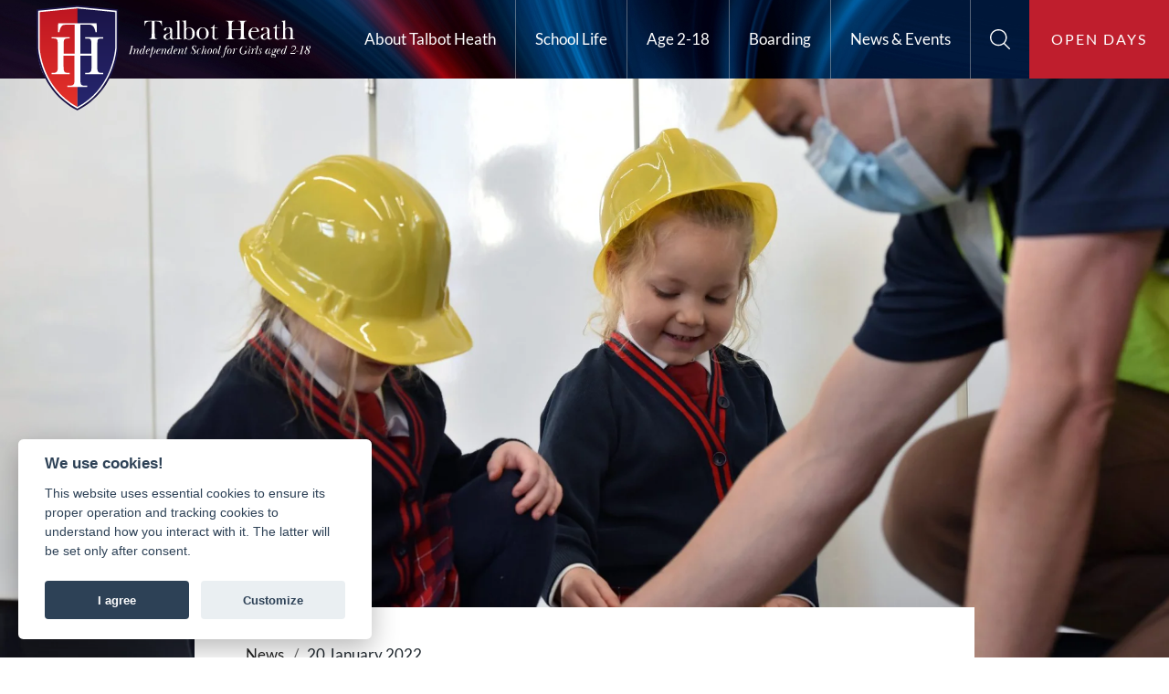

--- FILE ---
content_type: text/html; charset=UTF-8
request_url: https://www.talbotheath.org/talbot-heath-is-both-the-anchor-and-the-kite/
body_size: 22870
content:

    <!DOCTYPE html>
<html lang="en-US">
	<head>
		<meta charset="UTF-8">
		<meta name="viewport" content="width=device-width, initial-scale=1, shrink-to-fit=no">
		<meta name="mobile-web-app-capable" content="yes">
		<meta name="apple-sm-web-app-capable" content="yes">
		<meta name="apple-sm-web-app-title" content="Talbot Heath - ">
		<link rel="profile" href="http://gmpg.org/xfn/11">
		<link rel="pingback" href="https://www.talbotheath.org/wp/xmlrpc.php">

		<link rel="apple-touch-icon-precomposed" sizes="57x57" href="https://www.talbotheath.org/app/themes/talbot-heath/resources/img/favicons/apple-touch-icon-57x57.png"/>
		<link rel="apple-touch-icon-precomposed" sizes="114x114" href="https://www.talbotheath.org/app/themes/talbot-heath/resources/img/favicons/apple-touch-icon-114x114.png"/>
		<link rel="apple-touch-icon-precomposed" sizes="72x72" href="https://www.talbotheath.org/app/themes/talbot-heath/resources/img/favicons/apple-touch-icon-72x72.png"/>
		<link rel="apple-touch-icon-precomposed" sizes="144x144" href="https://www.talbotheath.org/app/themes/talbot-heath/resources/img/favicons/apple-touch-icon-144x144.png"/>
		<link rel="apple-touch-icon-precomposed" sizes="60x60" href="https://www.talbotheath.org/app/themes/talbot-heath/resources/img/favicons/apple-touch-icon-60x60.png"/>
		<link rel="apple-touch-icon-precomposed" sizes="120x120" href="https://www.talbotheath.org/app/themes/talbot-heath/resources/img/favicons/apple-touch-icon-120x120.png"/>
		<link rel="apple-touch-icon-precomposed" sizes="76x76" href="https://www.talbotheath.org/app/themes/talbot-heath/resources/img/favicons/apple-touch-icon-76x76.png"/>
		<link rel="apple-touch-icon-precomposed" sizes="152x152" href="https://www.talbotheath.org/app/themes/talbot-heath/resources/img/favicons/apple-touch-icon-152x152.png"/>
		<link rel="icon" type="image/png" href="https://www.talbotheath.org/app/themes/talbot-heath/resources/img/favicons/favicon-196x196.png" sizes="196x196"/>
		<link rel="icon" type="image/png" href="https://www.talbotheath.org/app/themes/talbot-heath/resources/img/favicons/favicon-96x96.png" sizes="96x96"/>
		<link rel="icon" type="image/png" href="https://www.talbotheath.org/app/themes/talbot-heath/resources/img/favicons/favicon-32x32.png" sizes="32x32"/>
		<link rel="icon" type="image/png" href="https://www.talbotheath.org/app/themes/talbot-heath/resources/img/favicons/favicon-16x16.png" sizes="16x16"/>
		<link rel="icon" type="image/png" href="https://www.talbotheath.org/app/themes/talbot-heath/resources/img/favicons/favicon-128.png" sizes="128x128"/>

		<script data-cfasync="false" data-no-defer="1" data-no-minify="1" data-no-optimize="1">var ewww_webp_supported=!1;function check_webp_feature(A,e){var w;e=void 0!==e?e:function(){},ewww_webp_supported?e(ewww_webp_supported):((w=new Image).onload=function(){ewww_webp_supported=0<w.width&&0<w.height,e&&e(ewww_webp_supported)},w.onerror=function(){e&&e(!1)},w.src="data:image/webp;base64,"+{alpha:"UklGRkoAAABXRUJQVlA4WAoAAAAQAAAAAAAAAAAAQUxQSAwAAAARBxAR/Q9ERP8DAABWUDggGAAAABQBAJ0BKgEAAQAAAP4AAA3AAP7mtQAAAA=="}[A])}check_webp_feature("alpha");</script><script data-cfasync="false" data-no-defer="1" data-no-minify="1" data-no-optimize="1">var Arrive=function(c,w){"use strict";if(c.MutationObserver&&"undefined"!=typeof HTMLElement){var r,a=0,u=(r=HTMLElement.prototype.matches||HTMLElement.prototype.webkitMatchesSelector||HTMLElement.prototype.mozMatchesSelector||HTMLElement.prototype.msMatchesSelector,{matchesSelector:function(e,t){return e instanceof HTMLElement&&r.call(e,t)},addMethod:function(e,t,r){var a=e[t];e[t]=function(){return r.length==arguments.length?r.apply(this,arguments):"function"==typeof a?a.apply(this,arguments):void 0}},callCallbacks:function(e,t){t&&t.options.onceOnly&&1==t.firedElems.length&&(e=[e[0]]);for(var r,a=0;r=e[a];a++)r&&r.callback&&r.callback.call(r.elem,r.elem);t&&t.options.onceOnly&&1==t.firedElems.length&&t.me.unbindEventWithSelectorAndCallback.call(t.target,t.selector,t.callback)},checkChildNodesRecursively:function(e,t,r,a){for(var i,n=0;i=e[n];n++)r(i,t,a)&&a.push({callback:t.callback,elem:i}),0<i.childNodes.length&&u.checkChildNodesRecursively(i.childNodes,t,r,a)},mergeArrays:function(e,t){var r,a={};for(r in e)e.hasOwnProperty(r)&&(a[r]=e[r]);for(r in t)t.hasOwnProperty(r)&&(a[r]=t[r]);return a},toElementsArray:function(e){return e=void 0!==e&&("number"!=typeof e.length||e===c)?[e]:e}}),e=(l.prototype.addEvent=function(e,t,r,a){a={target:e,selector:t,options:r,callback:a,firedElems:[]};return this._beforeAdding&&this._beforeAdding(a),this._eventsBucket.push(a),a},l.prototype.removeEvent=function(e){for(var t,r=this._eventsBucket.length-1;t=this._eventsBucket[r];r--)e(t)&&(this._beforeRemoving&&this._beforeRemoving(t),(t=this._eventsBucket.splice(r,1))&&t.length&&(t[0].callback=null))},l.prototype.beforeAdding=function(e){this._beforeAdding=e},l.prototype.beforeRemoving=function(e){this._beforeRemoving=e},l),t=function(i,n){var o=new e,l=this,s={fireOnAttributesModification:!1};return o.beforeAdding(function(t){var e=t.target;e!==c.document&&e!==c||(e=document.getElementsByTagName("html")[0]);var r=new MutationObserver(function(e){n.call(this,e,t)}),a=i(t.options);r.observe(e,a),t.observer=r,t.me=l}),o.beforeRemoving(function(e){e.observer.disconnect()}),this.bindEvent=function(e,t,r){t=u.mergeArrays(s,t);for(var a=u.toElementsArray(this),i=0;i<a.length;i++)o.addEvent(a[i],e,t,r)},this.unbindEvent=function(){var r=u.toElementsArray(this);o.removeEvent(function(e){for(var t=0;t<r.length;t++)if(this===w||e.target===r[t])return!0;return!1})},this.unbindEventWithSelectorOrCallback=function(r){var a=u.toElementsArray(this),i=r,e="function"==typeof r?function(e){for(var t=0;t<a.length;t++)if((this===w||e.target===a[t])&&e.callback===i)return!0;return!1}:function(e){for(var t=0;t<a.length;t++)if((this===w||e.target===a[t])&&e.selector===r)return!0;return!1};o.removeEvent(e)},this.unbindEventWithSelectorAndCallback=function(r,a){var i=u.toElementsArray(this);o.removeEvent(function(e){for(var t=0;t<i.length;t++)if((this===w||e.target===i[t])&&e.selector===r&&e.callback===a)return!0;return!1})},this},i=new function(){var s={fireOnAttributesModification:!1,onceOnly:!1,existing:!1};function n(e,t,r){return!(!u.matchesSelector(e,t.selector)||(e._id===w&&(e._id=a++),-1!=t.firedElems.indexOf(e._id)))&&(t.firedElems.push(e._id),!0)}var c=(i=new t(function(e){var t={attributes:!1,childList:!0,subtree:!0};return e.fireOnAttributesModification&&(t.attributes=!0),t},function(e,i){e.forEach(function(e){var t=e.addedNodes,r=e.target,a=[];null!==t&&0<t.length?u.checkChildNodesRecursively(t,i,n,a):"attributes"===e.type&&n(r,i)&&a.push({callback:i.callback,elem:r}),u.callCallbacks(a,i)})})).bindEvent;return i.bindEvent=function(e,t,r){t=void 0===r?(r=t,s):u.mergeArrays(s,t);var a=u.toElementsArray(this);if(t.existing){for(var i=[],n=0;n<a.length;n++)for(var o=a[n].querySelectorAll(e),l=0;l<o.length;l++)i.push({callback:r,elem:o[l]});if(t.onceOnly&&i.length)return r.call(i[0].elem,i[0].elem);setTimeout(u.callCallbacks,1,i)}c.call(this,e,t,r)},i},o=new function(){var a={};function i(e,t){return u.matchesSelector(e,t.selector)}var n=(o=new t(function(){return{childList:!0,subtree:!0}},function(e,r){e.forEach(function(e){var t=e.removedNodes,e=[];null!==t&&0<t.length&&u.checkChildNodesRecursively(t,r,i,e),u.callCallbacks(e,r)})})).bindEvent;return o.bindEvent=function(e,t,r){t=void 0===r?(r=t,a):u.mergeArrays(a,t),n.call(this,e,t,r)},o};d(HTMLElement.prototype),d(NodeList.prototype),d(HTMLCollection.prototype),d(HTMLDocument.prototype),d(Window.prototype);var n={};return s(i,n,"unbindAllArrive"),s(o,n,"unbindAllLeave"),n}function l(){this._eventsBucket=[],this._beforeAdding=null,this._beforeRemoving=null}function s(e,t,r){u.addMethod(t,r,e.unbindEvent),u.addMethod(t,r,e.unbindEventWithSelectorOrCallback),u.addMethod(t,r,e.unbindEventWithSelectorAndCallback)}function d(e){e.arrive=i.bindEvent,s(i,e,"unbindArrive"),e.leave=o.bindEvent,s(o,e,"unbindLeave")}}(window,void 0),ewww_webp_supported=!1;function check_webp_feature(e,t){var r;ewww_webp_supported?t(ewww_webp_supported):((r=new Image).onload=function(){ewww_webp_supported=0<r.width&&0<r.height,t(ewww_webp_supported)},r.onerror=function(){t(!1)},r.src="data:image/webp;base64,"+{alpha:"UklGRkoAAABXRUJQVlA4WAoAAAAQAAAAAAAAAAAAQUxQSAwAAAARBxAR/Q9ERP8DAABWUDggGAAAABQBAJ0BKgEAAQAAAP4AAA3AAP7mtQAAAA==",animation:"UklGRlIAAABXRUJQVlA4WAoAAAASAAAAAAAAAAAAQU5JTQYAAAD/////AABBTk1GJgAAAAAAAAAAAAAAAAAAAGQAAABWUDhMDQAAAC8AAAAQBxAREYiI/gcA"}[e])}function ewwwLoadImages(e){if(e){for(var t=document.querySelectorAll(".batch-image img, .image-wrapper a, .ngg-pro-masonry-item a, .ngg-galleria-offscreen-seo-wrapper a"),r=0,a=t.length;r<a;r++)ewwwAttr(t[r],"data-src",t[r].getAttribute("data-webp")),ewwwAttr(t[r],"data-thumbnail",t[r].getAttribute("data-webp-thumbnail"));for(var i=document.querySelectorAll("div.woocommerce-product-gallery__image"),r=0,a=i.length;r<a;r++)ewwwAttr(i[r],"data-thumb",i[r].getAttribute("data-webp-thumb"))}for(var n=document.querySelectorAll("video"),r=0,a=n.length;r<a;r++)ewwwAttr(n[r],"poster",e?n[r].getAttribute("data-poster-webp"):n[r].getAttribute("data-poster-image"));for(var o,l=document.querySelectorAll("img.ewww_webp_lazy_load"),r=0,a=l.length;r<a;r++)e&&(ewwwAttr(l[r],"data-lazy-srcset",l[r].getAttribute("data-lazy-srcset-webp")),ewwwAttr(l[r],"data-srcset",l[r].getAttribute("data-srcset-webp")),ewwwAttr(l[r],"data-lazy-src",l[r].getAttribute("data-lazy-src-webp")),ewwwAttr(l[r],"data-src",l[r].getAttribute("data-src-webp")),ewwwAttr(l[r],"data-orig-file",l[r].getAttribute("data-webp-orig-file")),ewwwAttr(l[r],"data-medium-file",l[r].getAttribute("data-webp-medium-file")),ewwwAttr(l[r],"data-large-file",l[r].getAttribute("data-webp-large-file")),null!=(o=l[r].getAttribute("srcset"))&&!1!==o&&o.includes("R0lGOD")&&ewwwAttr(l[r],"src",l[r].getAttribute("data-lazy-src-webp"))),l[r].className=l[r].className.replace(/\bewww_webp_lazy_load\b/,"");for(var s=document.querySelectorAll(".ewww_webp"),r=0,a=s.length;r<a;r++)e?(ewwwAttr(s[r],"srcset",s[r].getAttribute("data-srcset-webp")),ewwwAttr(s[r],"src",s[r].getAttribute("data-src-webp")),ewwwAttr(s[r],"data-orig-file",s[r].getAttribute("data-webp-orig-file")),ewwwAttr(s[r],"data-medium-file",s[r].getAttribute("data-webp-medium-file")),ewwwAttr(s[r],"data-large-file",s[r].getAttribute("data-webp-large-file")),ewwwAttr(s[r],"data-large_image",s[r].getAttribute("data-webp-large_image")),ewwwAttr(s[r],"data-src",s[r].getAttribute("data-webp-src"))):(ewwwAttr(s[r],"srcset",s[r].getAttribute("data-srcset-img")),ewwwAttr(s[r],"src",s[r].getAttribute("data-src-img"))),s[r].className=s[r].className.replace(/\bewww_webp\b/,"ewww_webp_loaded");window.jQuery&&jQuery.fn.isotope&&jQuery.fn.imagesLoaded&&(jQuery(".fusion-posts-container-infinite").imagesLoaded(function(){jQuery(".fusion-posts-container-infinite").hasClass("isotope")&&jQuery(".fusion-posts-container-infinite").isotope()}),jQuery(".fusion-portfolio:not(.fusion-recent-works) .fusion-portfolio-wrapper").imagesLoaded(function(){jQuery(".fusion-portfolio:not(.fusion-recent-works) .fusion-portfolio-wrapper").isotope()}))}function ewwwWebPInit(e){ewwwLoadImages(e),ewwwNggLoadGalleries(e),document.arrive(".ewww_webp",function(){ewwwLoadImages(e)}),document.arrive(".ewww_webp_lazy_load",function(){ewwwLoadImages(e)}),document.arrive("videos",function(){ewwwLoadImages(e)}),"loading"==document.readyState?document.addEventListener("DOMContentLoaded",ewwwJSONParserInit):("undefined"!=typeof galleries&&ewwwNggParseGalleries(e),ewwwWooParseVariations(e))}function ewwwAttr(e,t,r){null!=r&&!1!==r&&e.setAttribute(t,r)}function ewwwJSONParserInit(){"undefined"!=typeof galleries&&check_webp_feature("alpha",ewwwNggParseGalleries),check_webp_feature("alpha",ewwwWooParseVariations)}function ewwwWooParseVariations(e){if(e)for(var t=document.querySelectorAll("form.variations_form"),r=0,a=t.length;r<a;r++){var i=t[r].getAttribute("data-product_variations"),n=!1;try{for(var o in i=JSON.parse(i))void 0!==i[o]&&void 0!==i[o].image&&(void 0!==i[o].image.src_webp&&(i[o].image.src=i[o].image.src_webp,n=!0),void 0!==i[o].image.srcset_webp&&(i[o].image.srcset=i[o].image.srcset_webp,n=!0),void 0!==i[o].image.full_src_webp&&(i[o].image.full_src=i[o].image.full_src_webp,n=!0),void 0!==i[o].image.gallery_thumbnail_src_webp&&(i[o].image.gallery_thumbnail_src=i[o].image.gallery_thumbnail_src_webp,n=!0),void 0!==i[o].image.thumb_src_webp&&(i[o].image.thumb_src=i[o].image.thumb_src_webp,n=!0));n&&ewwwAttr(t[r],"data-product_variations",JSON.stringify(i))}catch(e){}}}function ewwwNggParseGalleries(e){if(e)for(var t in galleries){var r=galleries[t];galleries[t].images_list=ewwwNggParseImageList(r.images_list)}}function ewwwNggLoadGalleries(e){e&&document.addEventListener("ngg.galleria.themeadded",function(e,t){window.ngg_galleria._create_backup=window.ngg_galleria.create,window.ngg_galleria.create=function(e,t){var r=$(e).data("id");return galleries["gallery_"+r].images_list=ewwwNggParseImageList(galleries["gallery_"+r].images_list),window.ngg_galleria._create_backup(e,t)}})}function ewwwNggParseImageList(e){for(var t in e){var r=e[t];if(void 0!==r["image-webp"]&&(e[t].image=r["image-webp"],delete e[t]["image-webp"]),void 0!==r["thumb-webp"]&&(e[t].thumb=r["thumb-webp"],delete e[t]["thumb-webp"]),void 0!==r.full_image_webp&&(e[t].full_image=r.full_image_webp,delete e[t].full_image_webp),void 0!==r.srcsets)for(var a in r.srcsets)nggSrcset=r.srcsets[a],void 0!==r.srcsets[a+"-webp"]&&(e[t].srcsets[a]=r.srcsets[a+"-webp"],delete e[t].srcsets[a+"-webp"]);if(void 0!==r.full_srcsets)for(var i in r.full_srcsets)nggFSrcset=r.full_srcsets[i],void 0!==r.full_srcsets[i+"-webp"]&&(e[t].full_srcsets[i]=r.full_srcsets[i+"-webp"],delete e[t].full_srcsets[i+"-webp"])}return e}check_webp_feature("alpha",ewwwWebPInit);</script><meta name='robots' content='index, follow, max-image-preview:large, max-snippet:-1, max-video-preview:-1' />

	<!-- This site is optimized with the Yoast SEO plugin v26.8 - https://yoast.com/product/yoast-seo-wordpress/ -->
	<title>Talbot Heath is both the anchor and the kite - Talbot Heath</title>
	<link rel="canonical" href="https://www.talbotheath.org/talbot-heath-is-both-the-anchor-and-the-kite/" />
	<meta property="og:locale" content="en_US" />
	<meta property="og:type" content="article" />
	<meta property="og:title" content="Talbot Heath is both the anchor and the kite - Talbot Heath" />
	<meta property="og:description" content="Young people flourish when they feel safe, valued, respected, supported and inspired. Talbot Heath School, named as one of the most innovative and influential independent schools in the UK, fosters in its pupils, from age..." />
	<meta property="og:url" content="https://www.talbotheath.org/talbot-heath-is-both-the-anchor-and-the-kite/" />
	<meta property="og:site_name" content="Talbot Heath" />
	<meta property="article:publisher" content="https://www.facebook.com/TalbotHeathSch" />
	<meta property="article:published_time" content="2022-01-20T18:49:59+00:00" />
	<meta property="article:modified_time" content="2025-09-24T09:49:02+00:00" />
	<meta property="og:image" content="https://www.talbotheath.org/app/uploads/2022/01/PPP_9399a-1-scaled.jpg" />
	<meta property="og:image:width" content="1920" />
	<meta property="og:image:height" content="1282" />
	<meta property="og:image:type" content="image/jpeg" />
	<meta name="author" content="simon@yellowpeach.co.uk" />
	<meta name="twitter:card" content="summary_large_image" />
	<meta name="twitter:creator" content="@TalbotHeathSch" />
	<meta name="twitter:site" content="@TalbotHeathSch" />
	<meta name="twitter:label1" content="Written by" />
	<meta name="twitter:data1" content="simon@yellowpeach.co.uk" />
	<meta name="twitter:label2" content="Est. reading time" />
	<meta name="twitter:data2" content="3 minutes" />
	<script type="application/ld+json" class="yoast-schema-graph">{"@context":"https://schema.org","@graph":[{"@type":"Article","@id":"https://www.talbotheath.org/talbot-heath-is-both-the-anchor-and-the-kite/#article","isPartOf":{"@id":"https://www.talbotheath.org/talbot-heath-is-both-the-anchor-and-the-kite/"},"author":{"name":"simon@yellowpeach.co.uk","@id":"https://www.talbotheath.org/#/schema/person/c150a65b93ac7649c53ff853c534500b"},"headline":"Talbot Heath is both the anchor and the kite","datePublished":"2022-01-20T18:49:59+00:00","dateModified":"2025-09-24T09:49:02+00:00","mainEntityOfPage":{"@id":"https://www.talbotheath.org/talbot-heath-is-both-the-anchor-and-the-kite/"},"wordCount":366,"publisher":{"@id":"https://www.talbotheath.org/#organization"},"image":{"@id":"https://www.talbotheath.org/talbot-heath-is-both-the-anchor-and-the-kite/#primaryimage"},"thumbnailUrl":"https://www.talbotheath.org/app/uploads/2022/01/PPP_9399a-1-scaled.jpg","articleSection":["News"],"inLanguage":"en-US"},{"@type":"WebPage","@id":"https://www.talbotheath.org/talbot-heath-is-both-the-anchor-and-the-kite/","url":"https://www.talbotheath.org/talbot-heath-is-both-the-anchor-and-the-kite/","name":"Talbot Heath is both the anchor and the kite - Talbot Heath","isPartOf":{"@id":"https://www.talbotheath.org/#website"},"primaryImageOfPage":{"@id":"https://www.talbotheath.org/talbot-heath-is-both-the-anchor-and-the-kite/#primaryimage"},"image":{"@id":"https://www.talbotheath.org/talbot-heath-is-both-the-anchor-and-the-kite/#primaryimage"},"thumbnailUrl":"https://www.talbotheath.org/app/uploads/2022/01/PPP_9399a-1-scaled.jpg","datePublished":"2022-01-20T18:49:59+00:00","dateModified":"2025-09-24T09:49:02+00:00","breadcrumb":{"@id":"https://www.talbotheath.org/talbot-heath-is-both-the-anchor-and-the-kite/#breadcrumb"},"inLanguage":"en-US","potentialAction":[{"@type":"ReadAction","target":["https://www.talbotheath.org/talbot-heath-is-both-the-anchor-and-the-kite/"]}]},{"@type":"ImageObject","inLanguage":"en-US","@id":"https://www.talbotheath.org/talbot-heath-is-both-the-anchor-and-the-kite/#primaryimage","url":"https://www.talbotheath.org/app/uploads/2022/01/PPP_9399a-1-scaled.jpg","contentUrl":"https://www.talbotheath.org/app/uploads/2022/01/PPP_9399a-1-scaled.jpg","width":1920,"height":1282},{"@type":"BreadcrumbList","@id":"https://www.talbotheath.org/talbot-heath-is-both-the-anchor-and-the-kite/#breadcrumb","itemListElement":[{"@type":"ListItem","position":1,"name":"News &#038; Events","item":"https://www.talbotheath.org/news-events/"},{"@type":"ListItem","position":2,"name":"Talbot Heath is both the anchor and the kite"}]},{"@type":"WebSite","@id":"https://www.talbotheath.org/#website","url":"https://www.talbotheath.org/","name":"Talbot Heath Independent School For Girls","description":"","publisher":{"@id":"https://www.talbotheath.org/#organization"},"potentialAction":[{"@type":"SearchAction","target":{"@type":"EntryPoint","urlTemplate":"https://www.talbotheath.org/?s={search_term_string}"},"query-input":{"@type":"PropertyValueSpecification","valueRequired":true,"valueName":"search_term_string"}}],"inLanguage":"en-US"},{"@type":"Organization","@id":"https://www.talbotheath.org/#organization","name":"Talbot Heath Independent School For Girls","url":"https://www.talbotheath.org/","logo":{"@type":"ImageObject","inLanguage":"en-US","@id":"https://www.talbotheath.org/#/schema/logo/image/","url":"https://www.talbotheath.org/app/uploads/2023/08/talbot-heath.jpg","contentUrl":"https://www.talbotheath.org/app/uploads/2023/08/talbot-heath.jpg","width":500,"height":300,"caption":"Talbot Heath Independent School For Girls"},"image":{"@id":"https://www.talbotheath.org/#/schema/logo/image/"},"sameAs":["https://www.facebook.com/TalbotHeathSch","https://x.com/TalbotHeathSch","https://www.instagram.com/talbotheathsch/","https://www.youtube.com/@TalbotHeathSchoolBournemouth"]},{"@type":"Person","@id":"https://www.talbotheath.org/#/schema/person/c150a65b93ac7649c53ff853c534500b","name":"simon@yellowpeach.co.uk","sameAs":["https://www.talbotheath.org/wp"]}]}</script>
	<!-- / Yoast SEO plugin. -->


<link rel='dns-prefetch' href='//www.google.com' />
<link rel="alternate" type="application/rss+xml" title="Talbot Heath &raquo; Talbot Heath is both the anchor and the kite Comments Feed" href="https://www.talbotheath.org/talbot-heath-is-both-the-anchor-and-the-kite/feed/" />
<link rel="alternate" title="oEmbed (JSON)" type="application/json+oembed" href="https://www.talbotheath.org/wp-json/oembed/1.0/embed?url=https%3A%2F%2Fwww.talbotheath.org%2Ftalbot-heath-is-both-the-anchor-and-the-kite%2F" />
<link rel="alternate" title="oEmbed (XML)" type="text/xml+oembed" href="https://www.talbotheath.org/wp-json/oembed/1.0/embed?url=https%3A%2F%2Fwww.talbotheath.org%2Ftalbot-heath-is-both-the-anchor-and-the-kite%2F&#038;format=xml" />
<style id='wp-img-auto-sizes-contain-inline-css' type='text/css'>
img:is([sizes=auto i],[sizes^="auto," i]){contain-intrinsic-size:3000px 1500px}
/*# sourceURL=wp-img-auto-sizes-contain-inline-css */
</style>
<style id='wp-block-library-inline-css' type='text/css'>
:root{--wp-block-synced-color:#7a00df;--wp-block-synced-color--rgb:122,0,223;--wp-bound-block-color:var(--wp-block-synced-color);--wp-editor-canvas-background:#ddd;--wp-admin-theme-color:#007cba;--wp-admin-theme-color--rgb:0,124,186;--wp-admin-theme-color-darker-10:#006ba1;--wp-admin-theme-color-darker-10--rgb:0,107,160.5;--wp-admin-theme-color-darker-20:#005a87;--wp-admin-theme-color-darker-20--rgb:0,90,135;--wp-admin-border-width-focus:2px}@media (min-resolution:192dpi){:root{--wp-admin-border-width-focus:1.5px}}.wp-element-button{cursor:pointer}:root .has-very-light-gray-background-color{background-color:#eee}:root .has-very-dark-gray-background-color{background-color:#313131}:root .has-very-light-gray-color{color:#eee}:root .has-very-dark-gray-color{color:#313131}:root .has-vivid-green-cyan-to-vivid-cyan-blue-gradient-background{background:linear-gradient(135deg,#00d084,#0693e3)}:root .has-purple-crush-gradient-background{background:linear-gradient(135deg,#34e2e4,#4721fb 50%,#ab1dfe)}:root .has-hazy-dawn-gradient-background{background:linear-gradient(135deg,#faaca8,#dad0ec)}:root .has-subdued-olive-gradient-background{background:linear-gradient(135deg,#fafae1,#67a671)}:root .has-atomic-cream-gradient-background{background:linear-gradient(135deg,#fdd79a,#004a59)}:root .has-nightshade-gradient-background{background:linear-gradient(135deg,#330968,#31cdcf)}:root .has-midnight-gradient-background{background:linear-gradient(135deg,#020381,#2874fc)}:root{--wp--preset--font-size--normal:16px;--wp--preset--font-size--huge:42px}.has-regular-font-size{font-size:1em}.has-larger-font-size{font-size:2.625em}.has-normal-font-size{font-size:var(--wp--preset--font-size--normal)}.has-huge-font-size{font-size:var(--wp--preset--font-size--huge)}.has-text-align-center{text-align:center}.has-text-align-left{text-align:left}.has-text-align-right{text-align:right}.has-fit-text{white-space:nowrap!important}#end-resizable-editor-section{display:none}.aligncenter{clear:both}.items-justified-left{justify-content:flex-start}.items-justified-center{justify-content:center}.items-justified-right{justify-content:flex-end}.items-justified-space-between{justify-content:space-between}.screen-reader-text{border:0;clip-path:inset(50%);height:1px;margin:-1px;overflow:hidden;padding:0;position:absolute;width:1px;word-wrap:normal!important}.screen-reader-text:focus{background-color:#ddd;clip-path:none;color:#444;display:block;font-size:1em;height:auto;left:5px;line-height:normal;padding:15px 23px 14px;text-decoration:none;top:5px;width:auto;z-index:100000}html :where(.has-border-color){border-style:solid}html :where([style*=border-top-color]){border-top-style:solid}html :where([style*=border-right-color]){border-right-style:solid}html :where([style*=border-bottom-color]){border-bottom-style:solid}html :where([style*=border-left-color]){border-left-style:solid}html :where([style*=border-width]){border-style:solid}html :where([style*=border-top-width]){border-top-style:solid}html :where([style*=border-right-width]){border-right-style:solid}html :where([style*=border-bottom-width]){border-bottom-style:solid}html :where([style*=border-left-width]){border-left-style:solid}html :where(img[class*=wp-image-]){height:auto;max-width:100%}:where(figure){margin:0 0 1em}html :where(.is-position-sticky){--wp-admin--admin-bar--position-offset:var(--wp-admin--admin-bar--height,0px)}@media screen and (max-width:600px){html :where(.is-position-sticky){--wp-admin--admin-bar--position-offset:0px}}

/*# sourceURL=wp-block-library-inline-css */
</style><style id='wp-block-gallery-inline-css' type='text/css'>
.blocks-gallery-grid:not(.has-nested-images),.wp-block-gallery:not(.has-nested-images){display:flex;flex-wrap:wrap;list-style-type:none;margin:0;padding:0}.blocks-gallery-grid:not(.has-nested-images) .blocks-gallery-image,.blocks-gallery-grid:not(.has-nested-images) .blocks-gallery-item,.wp-block-gallery:not(.has-nested-images) .blocks-gallery-image,.wp-block-gallery:not(.has-nested-images) .blocks-gallery-item{display:flex;flex-direction:column;flex-grow:1;justify-content:center;margin:0 1em 1em 0;position:relative;width:calc(50% - 1em)}.blocks-gallery-grid:not(.has-nested-images) .blocks-gallery-image:nth-of-type(2n),.blocks-gallery-grid:not(.has-nested-images) .blocks-gallery-item:nth-of-type(2n),.wp-block-gallery:not(.has-nested-images) .blocks-gallery-image:nth-of-type(2n),.wp-block-gallery:not(.has-nested-images) .blocks-gallery-item:nth-of-type(2n){margin-right:0}.blocks-gallery-grid:not(.has-nested-images) .blocks-gallery-image figure,.blocks-gallery-grid:not(.has-nested-images) .blocks-gallery-item figure,.wp-block-gallery:not(.has-nested-images) .blocks-gallery-image figure,.wp-block-gallery:not(.has-nested-images) .blocks-gallery-item figure{align-items:flex-end;display:flex;height:100%;justify-content:flex-start;margin:0}.blocks-gallery-grid:not(.has-nested-images) .blocks-gallery-image img,.blocks-gallery-grid:not(.has-nested-images) .blocks-gallery-item img,.wp-block-gallery:not(.has-nested-images) .blocks-gallery-image img,.wp-block-gallery:not(.has-nested-images) .blocks-gallery-item img{display:block;height:auto;max-width:100%;width:auto}.blocks-gallery-grid:not(.has-nested-images) .blocks-gallery-image figcaption,.blocks-gallery-grid:not(.has-nested-images) .blocks-gallery-item figcaption,.wp-block-gallery:not(.has-nested-images) .blocks-gallery-image figcaption,.wp-block-gallery:not(.has-nested-images) .blocks-gallery-item figcaption{background:linear-gradient(0deg,#000000b3,#0000004d 70%,#0000);bottom:0;box-sizing:border-box;color:#fff;font-size:.8em;margin:0;max-height:100%;overflow:auto;padding:3em .77em .7em;position:absolute;text-align:center;width:100%;z-index:2}.blocks-gallery-grid:not(.has-nested-images) .blocks-gallery-image figcaption img,.blocks-gallery-grid:not(.has-nested-images) .blocks-gallery-item figcaption img,.wp-block-gallery:not(.has-nested-images) .blocks-gallery-image figcaption img,.wp-block-gallery:not(.has-nested-images) .blocks-gallery-item figcaption img{display:inline}.blocks-gallery-grid:not(.has-nested-images) figcaption,.wp-block-gallery:not(.has-nested-images) figcaption{flex-grow:1}.blocks-gallery-grid:not(.has-nested-images).is-cropped .blocks-gallery-image a,.blocks-gallery-grid:not(.has-nested-images).is-cropped .blocks-gallery-image img,.blocks-gallery-grid:not(.has-nested-images).is-cropped .blocks-gallery-item a,.blocks-gallery-grid:not(.has-nested-images).is-cropped .blocks-gallery-item img,.wp-block-gallery:not(.has-nested-images).is-cropped .blocks-gallery-image a,.wp-block-gallery:not(.has-nested-images).is-cropped .blocks-gallery-image img,.wp-block-gallery:not(.has-nested-images).is-cropped .blocks-gallery-item a,.wp-block-gallery:not(.has-nested-images).is-cropped .blocks-gallery-item img{flex:1;height:100%;object-fit:cover;width:100%}.blocks-gallery-grid:not(.has-nested-images).columns-1 .blocks-gallery-image,.blocks-gallery-grid:not(.has-nested-images).columns-1 .blocks-gallery-item,.wp-block-gallery:not(.has-nested-images).columns-1 .blocks-gallery-image,.wp-block-gallery:not(.has-nested-images).columns-1 .blocks-gallery-item{margin-right:0;width:100%}@media (min-width:600px){.blocks-gallery-grid:not(.has-nested-images).columns-3 .blocks-gallery-image,.blocks-gallery-grid:not(.has-nested-images).columns-3 .blocks-gallery-item,.wp-block-gallery:not(.has-nested-images).columns-3 .blocks-gallery-image,.wp-block-gallery:not(.has-nested-images).columns-3 .blocks-gallery-item{margin-right:1em;width:calc(33.33333% - .66667em)}.blocks-gallery-grid:not(.has-nested-images).columns-4 .blocks-gallery-image,.blocks-gallery-grid:not(.has-nested-images).columns-4 .blocks-gallery-item,.wp-block-gallery:not(.has-nested-images).columns-4 .blocks-gallery-image,.wp-block-gallery:not(.has-nested-images).columns-4 .blocks-gallery-item{margin-right:1em;width:calc(25% - .75em)}.blocks-gallery-grid:not(.has-nested-images).columns-5 .blocks-gallery-image,.blocks-gallery-grid:not(.has-nested-images).columns-5 .blocks-gallery-item,.wp-block-gallery:not(.has-nested-images).columns-5 .blocks-gallery-image,.wp-block-gallery:not(.has-nested-images).columns-5 .blocks-gallery-item{margin-right:1em;width:calc(20% - .8em)}.blocks-gallery-grid:not(.has-nested-images).columns-6 .blocks-gallery-image,.blocks-gallery-grid:not(.has-nested-images).columns-6 .blocks-gallery-item,.wp-block-gallery:not(.has-nested-images).columns-6 .blocks-gallery-image,.wp-block-gallery:not(.has-nested-images).columns-6 .blocks-gallery-item{margin-right:1em;width:calc(16.66667% - .83333em)}.blocks-gallery-grid:not(.has-nested-images).columns-7 .blocks-gallery-image,.blocks-gallery-grid:not(.has-nested-images).columns-7 .blocks-gallery-item,.wp-block-gallery:not(.has-nested-images).columns-7 .blocks-gallery-image,.wp-block-gallery:not(.has-nested-images).columns-7 .blocks-gallery-item{margin-right:1em;width:calc(14.28571% - .85714em)}.blocks-gallery-grid:not(.has-nested-images).columns-8 .blocks-gallery-image,.blocks-gallery-grid:not(.has-nested-images).columns-8 .blocks-gallery-item,.wp-block-gallery:not(.has-nested-images).columns-8 .blocks-gallery-image,.wp-block-gallery:not(.has-nested-images).columns-8 .blocks-gallery-item{margin-right:1em;width:calc(12.5% - .875em)}.blocks-gallery-grid:not(.has-nested-images).columns-1 .blocks-gallery-image:nth-of-type(1n),.blocks-gallery-grid:not(.has-nested-images).columns-1 .blocks-gallery-item:nth-of-type(1n),.blocks-gallery-grid:not(.has-nested-images).columns-2 .blocks-gallery-image:nth-of-type(2n),.blocks-gallery-grid:not(.has-nested-images).columns-2 .blocks-gallery-item:nth-of-type(2n),.blocks-gallery-grid:not(.has-nested-images).columns-3 .blocks-gallery-image:nth-of-type(3n),.blocks-gallery-grid:not(.has-nested-images).columns-3 .blocks-gallery-item:nth-of-type(3n),.blocks-gallery-grid:not(.has-nested-images).columns-4 .blocks-gallery-image:nth-of-type(4n),.blocks-gallery-grid:not(.has-nested-images).columns-4 .blocks-gallery-item:nth-of-type(4n),.blocks-gallery-grid:not(.has-nested-images).columns-5 .blocks-gallery-image:nth-of-type(5n),.blocks-gallery-grid:not(.has-nested-images).columns-5 .blocks-gallery-item:nth-of-type(5n),.blocks-gallery-grid:not(.has-nested-images).columns-6 .blocks-gallery-image:nth-of-type(6n),.blocks-gallery-grid:not(.has-nested-images).columns-6 .blocks-gallery-item:nth-of-type(6n),.blocks-gallery-grid:not(.has-nested-images).columns-7 .blocks-gallery-image:nth-of-type(7n),.blocks-gallery-grid:not(.has-nested-images).columns-7 .blocks-gallery-item:nth-of-type(7n),.blocks-gallery-grid:not(.has-nested-images).columns-8 .blocks-gallery-image:nth-of-type(8n),.blocks-gallery-grid:not(.has-nested-images).columns-8 .blocks-gallery-item:nth-of-type(8n),.wp-block-gallery:not(.has-nested-images).columns-1 .blocks-gallery-image:nth-of-type(1n),.wp-block-gallery:not(.has-nested-images).columns-1 .blocks-gallery-item:nth-of-type(1n),.wp-block-gallery:not(.has-nested-images).columns-2 .blocks-gallery-image:nth-of-type(2n),.wp-block-gallery:not(.has-nested-images).columns-2 .blocks-gallery-item:nth-of-type(2n),.wp-block-gallery:not(.has-nested-images).columns-3 .blocks-gallery-image:nth-of-type(3n),.wp-block-gallery:not(.has-nested-images).columns-3 .blocks-gallery-item:nth-of-type(3n),.wp-block-gallery:not(.has-nested-images).columns-4 .blocks-gallery-image:nth-of-type(4n),.wp-block-gallery:not(.has-nested-images).columns-4 .blocks-gallery-item:nth-of-type(4n),.wp-block-gallery:not(.has-nested-images).columns-5 .blocks-gallery-image:nth-of-type(5n),.wp-block-gallery:not(.has-nested-images).columns-5 .blocks-gallery-item:nth-of-type(5n),.wp-block-gallery:not(.has-nested-images).columns-6 .blocks-gallery-image:nth-of-type(6n),.wp-block-gallery:not(.has-nested-images).columns-6 .blocks-gallery-item:nth-of-type(6n),.wp-block-gallery:not(.has-nested-images).columns-7 .blocks-gallery-image:nth-of-type(7n),.wp-block-gallery:not(.has-nested-images).columns-7 .blocks-gallery-item:nth-of-type(7n),.wp-block-gallery:not(.has-nested-images).columns-8 .blocks-gallery-image:nth-of-type(8n),.wp-block-gallery:not(.has-nested-images).columns-8 .blocks-gallery-item:nth-of-type(8n){margin-right:0}}.blocks-gallery-grid:not(.has-nested-images) .blocks-gallery-image:last-child,.blocks-gallery-grid:not(.has-nested-images) .blocks-gallery-item:last-child,.wp-block-gallery:not(.has-nested-images) .blocks-gallery-image:last-child,.wp-block-gallery:not(.has-nested-images) .blocks-gallery-item:last-child{margin-right:0}.blocks-gallery-grid:not(.has-nested-images).alignleft,.blocks-gallery-grid:not(.has-nested-images).alignright,.wp-block-gallery:not(.has-nested-images).alignleft,.wp-block-gallery:not(.has-nested-images).alignright{max-width:420px;width:100%}.blocks-gallery-grid:not(.has-nested-images).aligncenter .blocks-gallery-item figure,.wp-block-gallery:not(.has-nested-images).aligncenter .blocks-gallery-item figure{justify-content:center}.wp-block-gallery:not(.is-cropped) .blocks-gallery-item{align-self:flex-start}figure.wp-block-gallery.has-nested-images{align-items:normal}.wp-block-gallery.has-nested-images figure.wp-block-image:not(#individual-image){margin:0;width:calc(50% - var(--wp--style--unstable-gallery-gap, 16px)/2)}.wp-block-gallery.has-nested-images figure.wp-block-image{box-sizing:border-box;display:flex;flex-direction:column;flex-grow:1;justify-content:center;max-width:100%;position:relative}.wp-block-gallery.has-nested-images figure.wp-block-image>a,.wp-block-gallery.has-nested-images figure.wp-block-image>div{flex-direction:column;flex-grow:1;margin:0}.wp-block-gallery.has-nested-images figure.wp-block-image img{display:block;height:auto;max-width:100%!important;width:auto}.wp-block-gallery.has-nested-images figure.wp-block-image figcaption,.wp-block-gallery.has-nested-images figure.wp-block-image:has(figcaption):before{bottom:0;left:0;max-height:100%;position:absolute;right:0}.wp-block-gallery.has-nested-images figure.wp-block-image:has(figcaption):before{backdrop-filter:blur(3px);content:"";height:100%;-webkit-mask-image:linear-gradient(0deg,#000 20%,#0000);mask-image:linear-gradient(0deg,#000 20%,#0000);max-height:40%;pointer-events:none}.wp-block-gallery.has-nested-images figure.wp-block-image figcaption{box-sizing:border-box;color:#fff;font-size:13px;margin:0;overflow:auto;padding:1em;text-align:center;text-shadow:0 0 1.5px #000}.wp-block-gallery.has-nested-images figure.wp-block-image figcaption::-webkit-scrollbar{height:12px;width:12px}.wp-block-gallery.has-nested-images figure.wp-block-image figcaption::-webkit-scrollbar-track{background-color:initial}.wp-block-gallery.has-nested-images figure.wp-block-image figcaption::-webkit-scrollbar-thumb{background-clip:padding-box;background-color:initial;border:3px solid #0000;border-radius:8px}.wp-block-gallery.has-nested-images figure.wp-block-image figcaption:focus-within::-webkit-scrollbar-thumb,.wp-block-gallery.has-nested-images figure.wp-block-image figcaption:focus::-webkit-scrollbar-thumb,.wp-block-gallery.has-nested-images figure.wp-block-image figcaption:hover::-webkit-scrollbar-thumb{background-color:#fffc}.wp-block-gallery.has-nested-images figure.wp-block-image figcaption{scrollbar-color:#0000 #0000;scrollbar-gutter:stable both-edges;scrollbar-width:thin}.wp-block-gallery.has-nested-images figure.wp-block-image figcaption:focus,.wp-block-gallery.has-nested-images figure.wp-block-image figcaption:focus-within,.wp-block-gallery.has-nested-images figure.wp-block-image figcaption:hover{scrollbar-color:#fffc #0000}.wp-block-gallery.has-nested-images figure.wp-block-image figcaption{will-change:transform}@media (hover:none){.wp-block-gallery.has-nested-images figure.wp-block-image figcaption{scrollbar-color:#fffc #0000}}.wp-block-gallery.has-nested-images figure.wp-block-image figcaption{background:linear-gradient(0deg,#0006,#0000)}.wp-block-gallery.has-nested-images figure.wp-block-image figcaption img{display:inline}.wp-block-gallery.has-nested-images figure.wp-block-image figcaption a{color:inherit}.wp-block-gallery.has-nested-images figure.wp-block-image.has-custom-border img{box-sizing:border-box}.wp-block-gallery.has-nested-images figure.wp-block-image.has-custom-border>a,.wp-block-gallery.has-nested-images figure.wp-block-image.has-custom-border>div,.wp-block-gallery.has-nested-images figure.wp-block-image.is-style-rounded>a,.wp-block-gallery.has-nested-images figure.wp-block-image.is-style-rounded>div{flex:1 1 auto}.wp-block-gallery.has-nested-images figure.wp-block-image.has-custom-border figcaption,.wp-block-gallery.has-nested-images figure.wp-block-image.is-style-rounded figcaption{background:none;color:inherit;flex:initial;margin:0;padding:10px 10px 9px;position:relative;text-shadow:none}.wp-block-gallery.has-nested-images figure.wp-block-image.has-custom-border:before,.wp-block-gallery.has-nested-images figure.wp-block-image.is-style-rounded:before{content:none}.wp-block-gallery.has-nested-images figcaption{flex-basis:100%;flex-grow:1;text-align:center}.wp-block-gallery.has-nested-images:not(.is-cropped) figure.wp-block-image:not(#individual-image){margin-bottom:auto;margin-top:0}.wp-block-gallery.has-nested-images.is-cropped figure.wp-block-image:not(#individual-image){align-self:inherit}.wp-block-gallery.has-nested-images.is-cropped figure.wp-block-image:not(#individual-image)>a,.wp-block-gallery.has-nested-images.is-cropped figure.wp-block-image:not(#individual-image)>div:not(.components-drop-zone){display:flex}.wp-block-gallery.has-nested-images.is-cropped figure.wp-block-image:not(#individual-image) a,.wp-block-gallery.has-nested-images.is-cropped figure.wp-block-image:not(#individual-image) img{flex:1 0 0%;height:100%;object-fit:cover;width:100%}.wp-block-gallery.has-nested-images.columns-1 figure.wp-block-image:not(#individual-image){width:100%}@media (min-width:600px){.wp-block-gallery.has-nested-images.columns-3 figure.wp-block-image:not(#individual-image){width:calc(33.33333% - var(--wp--style--unstable-gallery-gap, 16px)*.66667)}.wp-block-gallery.has-nested-images.columns-4 figure.wp-block-image:not(#individual-image){width:calc(25% - var(--wp--style--unstable-gallery-gap, 16px)*.75)}.wp-block-gallery.has-nested-images.columns-5 figure.wp-block-image:not(#individual-image){width:calc(20% - var(--wp--style--unstable-gallery-gap, 16px)*.8)}.wp-block-gallery.has-nested-images.columns-6 figure.wp-block-image:not(#individual-image){width:calc(16.66667% - var(--wp--style--unstable-gallery-gap, 16px)*.83333)}.wp-block-gallery.has-nested-images.columns-7 figure.wp-block-image:not(#individual-image){width:calc(14.28571% - var(--wp--style--unstable-gallery-gap, 16px)*.85714)}.wp-block-gallery.has-nested-images.columns-8 figure.wp-block-image:not(#individual-image){width:calc(12.5% - var(--wp--style--unstable-gallery-gap, 16px)*.875)}.wp-block-gallery.has-nested-images.columns-default figure.wp-block-image:not(#individual-image){width:calc(33.33% - var(--wp--style--unstable-gallery-gap, 16px)*.66667)}.wp-block-gallery.has-nested-images.columns-default figure.wp-block-image:not(#individual-image):first-child:nth-last-child(2),.wp-block-gallery.has-nested-images.columns-default figure.wp-block-image:not(#individual-image):first-child:nth-last-child(2)~figure.wp-block-image:not(#individual-image){width:calc(50% - var(--wp--style--unstable-gallery-gap, 16px)*.5)}.wp-block-gallery.has-nested-images.columns-default figure.wp-block-image:not(#individual-image):first-child:last-child{width:100%}}.wp-block-gallery.has-nested-images.alignleft,.wp-block-gallery.has-nested-images.alignright{max-width:420px;width:100%}.wp-block-gallery.has-nested-images.aligncenter{justify-content:center}
/*# sourceURL=https://www.talbotheath.org/wp/wp-includes/blocks/gallery/style.min.css */
</style>
<style id='wp-block-gallery-theme-inline-css' type='text/css'>
.blocks-gallery-caption{color:#555;font-size:13px;text-align:center}.is-dark-theme .blocks-gallery-caption{color:#ffffffa6}
/*# sourceURL=https://www.talbotheath.org/wp/wp-includes/blocks/gallery/theme.min.css */
</style>
<style id='wp-block-image-inline-css' type='text/css'>
.wp-block-image>a,.wp-block-image>figure>a{display:inline-block}.wp-block-image img{box-sizing:border-box;height:auto;max-width:100%;vertical-align:bottom}@media not (prefers-reduced-motion){.wp-block-image img.hide{visibility:hidden}.wp-block-image img.show{animation:show-content-image .4s}}.wp-block-image[style*=border-radius] img,.wp-block-image[style*=border-radius]>a{border-radius:inherit}.wp-block-image.has-custom-border img{box-sizing:border-box}.wp-block-image.aligncenter{text-align:center}.wp-block-image.alignfull>a,.wp-block-image.alignwide>a{width:100%}.wp-block-image.alignfull img,.wp-block-image.alignwide img{height:auto;width:100%}.wp-block-image .aligncenter,.wp-block-image .alignleft,.wp-block-image .alignright,.wp-block-image.aligncenter,.wp-block-image.alignleft,.wp-block-image.alignright{display:table}.wp-block-image .aligncenter>figcaption,.wp-block-image .alignleft>figcaption,.wp-block-image .alignright>figcaption,.wp-block-image.aligncenter>figcaption,.wp-block-image.alignleft>figcaption,.wp-block-image.alignright>figcaption{caption-side:bottom;display:table-caption}.wp-block-image .alignleft{float:left;margin:.5em 1em .5em 0}.wp-block-image .alignright{float:right;margin:.5em 0 .5em 1em}.wp-block-image .aligncenter{margin-left:auto;margin-right:auto}.wp-block-image :where(figcaption){margin-bottom:1em;margin-top:.5em}.wp-block-image.is-style-circle-mask img{border-radius:9999px}@supports ((-webkit-mask-image:none) or (mask-image:none)) or (-webkit-mask-image:none){.wp-block-image.is-style-circle-mask img{border-radius:0;-webkit-mask-image:url('data:image/svg+xml;utf8,<svg viewBox="0 0 100 100" xmlns="http://www.w3.org/2000/svg"><circle cx="50" cy="50" r="50"/></svg>');mask-image:url('data:image/svg+xml;utf8,<svg viewBox="0 0 100 100" xmlns="http://www.w3.org/2000/svg"><circle cx="50" cy="50" r="50"/></svg>');mask-mode:alpha;-webkit-mask-position:center;mask-position:center;-webkit-mask-repeat:no-repeat;mask-repeat:no-repeat;-webkit-mask-size:contain;mask-size:contain}}:root :where(.wp-block-image.is-style-rounded img,.wp-block-image .is-style-rounded img){border-radius:9999px}.wp-block-image figure{margin:0}.wp-lightbox-container{display:flex;flex-direction:column;position:relative}.wp-lightbox-container img{cursor:zoom-in}.wp-lightbox-container img:hover+button{opacity:1}.wp-lightbox-container button{align-items:center;backdrop-filter:blur(16px) saturate(180%);background-color:#5a5a5a40;border:none;border-radius:4px;cursor:zoom-in;display:flex;height:20px;justify-content:center;opacity:0;padding:0;position:absolute;right:16px;text-align:center;top:16px;width:20px;z-index:100}@media not (prefers-reduced-motion){.wp-lightbox-container button{transition:opacity .2s ease}}.wp-lightbox-container button:focus-visible{outline:3px auto #5a5a5a40;outline:3px auto -webkit-focus-ring-color;outline-offset:3px}.wp-lightbox-container button:hover{cursor:pointer;opacity:1}.wp-lightbox-container button:focus{opacity:1}.wp-lightbox-container button:focus,.wp-lightbox-container button:hover,.wp-lightbox-container button:not(:hover):not(:active):not(.has-background){background-color:#5a5a5a40;border:none}.wp-lightbox-overlay{box-sizing:border-box;cursor:zoom-out;height:100vh;left:0;overflow:hidden;position:fixed;top:0;visibility:hidden;width:100%;z-index:100000}.wp-lightbox-overlay .close-button{align-items:center;cursor:pointer;display:flex;justify-content:center;min-height:40px;min-width:40px;padding:0;position:absolute;right:calc(env(safe-area-inset-right) + 16px);top:calc(env(safe-area-inset-top) + 16px);z-index:5000000}.wp-lightbox-overlay .close-button:focus,.wp-lightbox-overlay .close-button:hover,.wp-lightbox-overlay .close-button:not(:hover):not(:active):not(.has-background){background:none;border:none}.wp-lightbox-overlay .lightbox-image-container{height:var(--wp--lightbox-container-height);left:50%;overflow:hidden;position:absolute;top:50%;transform:translate(-50%,-50%);transform-origin:top left;width:var(--wp--lightbox-container-width);z-index:9999999999}.wp-lightbox-overlay .wp-block-image{align-items:center;box-sizing:border-box;display:flex;height:100%;justify-content:center;margin:0;position:relative;transform-origin:0 0;width:100%;z-index:3000000}.wp-lightbox-overlay .wp-block-image img{height:var(--wp--lightbox-image-height);min-height:var(--wp--lightbox-image-height);min-width:var(--wp--lightbox-image-width);width:var(--wp--lightbox-image-width)}.wp-lightbox-overlay .wp-block-image figcaption{display:none}.wp-lightbox-overlay button{background:none;border:none}.wp-lightbox-overlay .scrim{background-color:#fff;height:100%;opacity:.9;position:absolute;width:100%;z-index:2000000}.wp-lightbox-overlay.active{visibility:visible}@media not (prefers-reduced-motion){.wp-lightbox-overlay.active{animation:turn-on-visibility .25s both}.wp-lightbox-overlay.active img{animation:turn-on-visibility .35s both}.wp-lightbox-overlay.show-closing-animation:not(.active){animation:turn-off-visibility .35s both}.wp-lightbox-overlay.show-closing-animation:not(.active) img{animation:turn-off-visibility .25s both}.wp-lightbox-overlay.zoom.active{animation:none;opacity:1;visibility:visible}.wp-lightbox-overlay.zoom.active .lightbox-image-container{animation:lightbox-zoom-in .4s}.wp-lightbox-overlay.zoom.active .lightbox-image-container img{animation:none}.wp-lightbox-overlay.zoom.active .scrim{animation:turn-on-visibility .4s forwards}.wp-lightbox-overlay.zoom.show-closing-animation:not(.active){animation:none}.wp-lightbox-overlay.zoom.show-closing-animation:not(.active) .lightbox-image-container{animation:lightbox-zoom-out .4s}.wp-lightbox-overlay.zoom.show-closing-animation:not(.active) .lightbox-image-container img{animation:none}.wp-lightbox-overlay.zoom.show-closing-animation:not(.active) .scrim{animation:turn-off-visibility .4s forwards}}@keyframes show-content-image{0%{visibility:hidden}99%{visibility:hidden}to{visibility:visible}}@keyframes turn-on-visibility{0%{opacity:0}to{opacity:1}}@keyframes turn-off-visibility{0%{opacity:1;visibility:visible}99%{opacity:0;visibility:visible}to{opacity:0;visibility:hidden}}@keyframes lightbox-zoom-in{0%{transform:translate(calc((-100vw + var(--wp--lightbox-scrollbar-width))/2 + var(--wp--lightbox-initial-left-position)),calc(-50vh + var(--wp--lightbox-initial-top-position))) scale(var(--wp--lightbox-scale))}to{transform:translate(-50%,-50%) scale(1)}}@keyframes lightbox-zoom-out{0%{transform:translate(-50%,-50%) scale(1);visibility:visible}99%{visibility:visible}to{transform:translate(calc((-100vw + var(--wp--lightbox-scrollbar-width))/2 + var(--wp--lightbox-initial-left-position)),calc(-50vh + var(--wp--lightbox-initial-top-position))) scale(var(--wp--lightbox-scale));visibility:hidden}}
/*# sourceURL=https://www.talbotheath.org/wp/wp-includes/blocks/image/style.min.css */
</style>
<style id='wp-block-image-theme-inline-css' type='text/css'>
:root :where(.wp-block-image figcaption){color:#555;font-size:13px;text-align:center}.is-dark-theme :root :where(.wp-block-image figcaption){color:#ffffffa6}.wp-block-image{margin:0 0 1em}
/*# sourceURL=https://www.talbotheath.org/wp/wp-includes/blocks/image/theme.min.css */
</style>
<style id='global-styles-inline-css' type='text/css'>
:root{--wp--preset--aspect-ratio--square: 1;--wp--preset--aspect-ratio--4-3: 4/3;--wp--preset--aspect-ratio--3-4: 3/4;--wp--preset--aspect-ratio--3-2: 3/2;--wp--preset--aspect-ratio--2-3: 2/3;--wp--preset--aspect-ratio--16-9: 16/9;--wp--preset--aspect-ratio--9-16: 9/16;--wp--preset--color--black: #000000;--wp--preset--color--cyan-bluish-gray: #abb8c3;--wp--preset--color--white: #ffffff;--wp--preset--color--pale-pink: #f78da7;--wp--preset--color--vivid-red: #cf2e2e;--wp--preset--color--luminous-vivid-orange: #ff6900;--wp--preset--color--luminous-vivid-amber: #fcb900;--wp--preset--color--light-green-cyan: #7bdcb5;--wp--preset--color--vivid-green-cyan: #00d084;--wp--preset--color--pale-cyan-blue: #8ed1fc;--wp--preset--color--vivid-cyan-blue: #0693e3;--wp--preset--color--vivid-purple: #9b51e0;--wp--preset--gradient--vivid-cyan-blue-to-vivid-purple: linear-gradient(135deg,rgb(6,147,227) 0%,rgb(155,81,224) 100%);--wp--preset--gradient--light-green-cyan-to-vivid-green-cyan: linear-gradient(135deg,rgb(122,220,180) 0%,rgb(0,208,130) 100%);--wp--preset--gradient--luminous-vivid-amber-to-luminous-vivid-orange: linear-gradient(135deg,rgb(252,185,0) 0%,rgb(255,105,0) 100%);--wp--preset--gradient--luminous-vivid-orange-to-vivid-red: linear-gradient(135deg,rgb(255,105,0) 0%,rgb(207,46,46) 100%);--wp--preset--gradient--very-light-gray-to-cyan-bluish-gray: linear-gradient(135deg,rgb(238,238,238) 0%,rgb(169,184,195) 100%);--wp--preset--gradient--cool-to-warm-spectrum: linear-gradient(135deg,rgb(74,234,220) 0%,rgb(151,120,209) 20%,rgb(207,42,186) 40%,rgb(238,44,130) 60%,rgb(251,105,98) 80%,rgb(254,248,76) 100%);--wp--preset--gradient--blush-light-purple: linear-gradient(135deg,rgb(255,206,236) 0%,rgb(152,150,240) 100%);--wp--preset--gradient--blush-bordeaux: linear-gradient(135deg,rgb(254,205,165) 0%,rgb(254,45,45) 50%,rgb(107,0,62) 100%);--wp--preset--gradient--luminous-dusk: linear-gradient(135deg,rgb(255,203,112) 0%,rgb(199,81,192) 50%,rgb(65,88,208) 100%);--wp--preset--gradient--pale-ocean: linear-gradient(135deg,rgb(255,245,203) 0%,rgb(182,227,212) 50%,rgb(51,167,181) 100%);--wp--preset--gradient--electric-grass: linear-gradient(135deg,rgb(202,248,128) 0%,rgb(113,206,126) 100%);--wp--preset--gradient--midnight: linear-gradient(135deg,rgb(2,3,129) 0%,rgb(40,116,252) 100%);--wp--preset--font-size--small: 13px;--wp--preset--font-size--medium: 20px;--wp--preset--font-size--large: 36px;--wp--preset--font-size--x-large: 42px;--wp--preset--spacing--20: 0.44rem;--wp--preset--spacing--30: 0.67rem;--wp--preset--spacing--40: 1rem;--wp--preset--spacing--50: 1.5rem;--wp--preset--spacing--60: 2.25rem;--wp--preset--spacing--70: 3.38rem;--wp--preset--spacing--80: 5.06rem;--wp--preset--shadow--natural: 6px 6px 9px rgba(0, 0, 0, 0.2);--wp--preset--shadow--deep: 12px 12px 50px rgba(0, 0, 0, 0.4);--wp--preset--shadow--sharp: 6px 6px 0px rgba(0, 0, 0, 0.2);--wp--preset--shadow--outlined: 6px 6px 0px -3px rgb(255, 255, 255), 6px 6px rgb(0, 0, 0);--wp--preset--shadow--crisp: 6px 6px 0px rgb(0, 0, 0);}:where(.is-layout-flex){gap: 0.5em;}:where(.is-layout-grid){gap: 0.5em;}body .is-layout-flex{display: flex;}.is-layout-flex{flex-wrap: wrap;align-items: center;}.is-layout-flex > :is(*, div){margin: 0;}body .is-layout-grid{display: grid;}.is-layout-grid > :is(*, div){margin: 0;}:where(.wp-block-columns.is-layout-flex){gap: 2em;}:where(.wp-block-columns.is-layout-grid){gap: 2em;}:where(.wp-block-post-template.is-layout-flex){gap: 1.25em;}:where(.wp-block-post-template.is-layout-grid){gap: 1.25em;}.has-black-color{color: var(--wp--preset--color--black) !important;}.has-cyan-bluish-gray-color{color: var(--wp--preset--color--cyan-bluish-gray) !important;}.has-white-color{color: var(--wp--preset--color--white) !important;}.has-pale-pink-color{color: var(--wp--preset--color--pale-pink) !important;}.has-vivid-red-color{color: var(--wp--preset--color--vivid-red) !important;}.has-luminous-vivid-orange-color{color: var(--wp--preset--color--luminous-vivid-orange) !important;}.has-luminous-vivid-amber-color{color: var(--wp--preset--color--luminous-vivid-amber) !important;}.has-light-green-cyan-color{color: var(--wp--preset--color--light-green-cyan) !important;}.has-vivid-green-cyan-color{color: var(--wp--preset--color--vivid-green-cyan) !important;}.has-pale-cyan-blue-color{color: var(--wp--preset--color--pale-cyan-blue) !important;}.has-vivid-cyan-blue-color{color: var(--wp--preset--color--vivid-cyan-blue) !important;}.has-vivid-purple-color{color: var(--wp--preset--color--vivid-purple) !important;}.has-black-background-color{background-color: var(--wp--preset--color--black) !important;}.has-cyan-bluish-gray-background-color{background-color: var(--wp--preset--color--cyan-bluish-gray) !important;}.has-white-background-color{background-color: var(--wp--preset--color--white) !important;}.has-pale-pink-background-color{background-color: var(--wp--preset--color--pale-pink) !important;}.has-vivid-red-background-color{background-color: var(--wp--preset--color--vivid-red) !important;}.has-luminous-vivid-orange-background-color{background-color: var(--wp--preset--color--luminous-vivid-orange) !important;}.has-luminous-vivid-amber-background-color{background-color: var(--wp--preset--color--luminous-vivid-amber) !important;}.has-light-green-cyan-background-color{background-color: var(--wp--preset--color--light-green-cyan) !important;}.has-vivid-green-cyan-background-color{background-color: var(--wp--preset--color--vivid-green-cyan) !important;}.has-pale-cyan-blue-background-color{background-color: var(--wp--preset--color--pale-cyan-blue) !important;}.has-vivid-cyan-blue-background-color{background-color: var(--wp--preset--color--vivid-cyan-blue) !important;}.has-vivid-purple-background-color{background-color: var(--wp--preset--color--vivid-purple) !important;}.has-black-border-color{border-color: var(--wp--preset--color--black) !important;}.has-cyan-bluish-gray-border-color{border-color: var(--wp--preset--color--cyan-bluish-gray) !important;}.has-white-border-color{border-color: var(--wp--preset--color--white) !important;}.has-pale-pink-border-color{border-color: var(--wp--preset--color--pale-pink) !important;}.has-vivid-red-border-color{border-color: var(--wp--preset--color--vivid-red) !important;}.has-luminous-vivid-orange-border-color{border-color: var(--wp--preset--color--luminous-vivid-orange) !important;}.has-luminous-vivid-amber-border-color{border-color: var(--wp--preset--color--luminous-vivid-amber) !important;}.has-light-green-cyan-border-color{border-color: var(--wp--preset--color--light-green-cyan) !important;}.has-vivid-green-cyan-border-color{border-color: var(--wp--preset--color--vivid-green-cyan) !important;}.has-pale-cyan-blue-border-color{border-color: var(--wp--preset--color--pale-cyan-blue) !important;}.has-vivid-cyan-blue-border-color{border-color: var(--wp--preset--color--vivid-cyan-blue) !important;}.has-vivid-purple-border-color{border-color: var(--wp--preset--color--vivid-purple) !important;}.has-vivid-cyan-blue-to-vivid-purple-gradient-background{background: var(--wp--preset--gradient--vivid-cyan-blue-to-vivid-purple) !important;}.has-light-green-cyan-to-vivid-green-cyan-gradient-background{background: var(--wp--preset--gradient--light-green-cyan-to-vivid-green-cyan) !important;}.has-luminous-vivid-amber-to-luminous-vivid-orange-gradient-background{background: var(--wp--preset--gradient--luminous-vivid-amber-to-luminous-vivid-orange) !important;}.has-luminous-vivid-orange-to-vivid-red-gradient-background{background: var(--wp--preset--gradient--luminous-vivid-orange-to-vivid-red) !important;}.has-very-light-gray-to-cyan-bluish-gray-gradient-background{background: var(--wp--preset--gradient--very-light-gray-to-cyan-bluish-gray) !important;}.has-cool-to-warm-spectrum-gradient-background{background: var(--wp--preset--gradient--cool-to-warm-spectrum) !important;}.has-blush-light-purple-gradient-background{background: var(--wp--preset--gradient--blush-light-purple) !important;}.has-blush-bordeaux-gradient-background{background: var(--wp--preset--gradient--blush-bordeaux) !important;}.has-luminous-dusk-gradient-background{background: var(--wp--preset--gradient--luminous-dusk) !important;}.has-pale-ocean-gradient-background{background: var(--wp--preset--gradient--pale-ocean) !important;}.has-electric-grass-gradient-background{background: var(--wp--preset--gradient--electric-grass) !important;}.has-midnight-gradient-background{background: var(--wp--preset--gradient--midnight) !important;}.has-small-font-size{font-size: var(--wp--preset--font-size--small) !important;}.has-medium-font-size{font-size: var(--wp--preset--font-size--medium) !important;}.has-large-font-size{font-size: var(--wp--preset--font-size--large) !important;}.has-x-large-font-size{font-size: var(--wp--preset--font-size--x-large) !important;}
/*# sourceURL=global-styles-inline-css */
</style>
<style id='core-block-supports-inline-css' type='text/css'>
.wp-block-gallery.wp-block-gallery-1{--wp--style--unstable-gallery-gap:var( --wp--style--gallery-gap-default, var( --gallery-block--gutter-size, var( --wp--style--block-gap, 0.5em ) ) );gap:var( --wp--style--gallery-gap-default, var( --gallery-block--gutter-size, var( --wp--style--block-gap, 0.5em ) ) );}.wp-block-gallery.wp-block-gallery-2{--wp--style--unstable-gallery-gap:var( --wp--style--gallery-gap-default, var( --gallery-block--gutter-size, var( --wp--style--block-gap, 0.5em ) ) );gap:var( --wp--style--gallery-gap-default, var( --gallery-block--gutter-size, var( --wp--style--block-gap, 0.5em ) ) );}
/*# sourceURL=core-block-supports-inline-css */
</style>

<style id='classic-theme-styles-inline-css' type='text/css'>
/*! This file is auto-generated */
.wp-block-button__link{color:#fff;background-color:#32373c;border-radius:9999px;box-shadow:none;text-decoration:none;padding:calc(.667em + 2px) calc(1.333em + 2px);font-size:1.125em}.wp-block-file__button{background:#32373c;color:#fff;text-decoration:none}
/*# sourceURL=/wp-includes/css/classic-themes.min.css */
</style>
<link rel='stylesheet' id='coblocks-extensions-css' href='https://www.talbotheath.org/app/cache/autoptimize/css/autoptimize_single_68ae67ab846410dcb9fcafb5e7474424.css?ver=3.1.16' type='text/css' media='all' />
<link rel='stylesheet' id='coblocks-animation-css' href='https://www.talbotheath.org/app/cache/autoptimize/css/autoptimize_single_9d3cbd837c82a0dfdb39df2bee08ae48.css?ver=2677611078ee87eb3b1c' type='text/css' media='all' />
<link rel='stylesheet' id='wp-components-css' href='https://www.talbotheath.org/wp/wp-includes/css/dist/components/style.min.css?ver=6.9' type='text/css' media='all' />
<link rel='stylesheet' id='wp-preferences-css' href='https://www.talbotheath.org/wp/wp-includes/css/dist/preferences/style.min.css?ver=6.9' type='text/css' media='all' />
<link rel='stylesheet' id='wp-block-editor-css' href='https://www.talbotheath.org/wp/wp-includes/css/dist/block-editor/style.min.css?ver=6.9' type='text/css' media='all' />
<link rel='stylesheet' id='popup-maker-block-library-style-css' href='https://www.talbotheath.org/app/cache/autoptimize/css/autoptimize_single_9963176ef6137ecf4405a5ccd36aa797.css?ver=dbea705cfafe089d65f1' type='text/css' media='all' />
<link rel='stylesheet' id='godaddy-styles-css' href='https://www.talbotheath.org/app/cache/autoptimize/css/autoptimize_single_0793ca35f5d388181a5e6c01688af110.css?ver=2.0.2' type='text/css' media='all' />
<link rel='stylesheet' id='app-css' href='https://www.talbotheath.org/app/themes/talbot-heath/css/app.css?id=3f95cf6ad727c962e7cf11932433da46&#038;ver=1.0' type='text/css' media='all' />
<link rel='stylesheet' id='vendor-css' href='https://www.talbotheath.org/app/cache/autoptimize/css/autoptimize_single_ec02beea95bc0c6ccb1d754a9434f686.css?id=7684b97dc552b6e125d426edf8d056d1&#038;ver=1.0' type='text/css' media='all' />
<link rel='stylesheet' id='dflip-style-css' href='https://www.talbotheath.org/app/plugins/3d-flipbook-dflip-lite/assets/css/dflip.min.css?ver=2.4.20' type='text/css' media='all' />
<link rel='stylesheet' id='wp-block-paragraph-css' href='https://www.talbotheath.org/wp/wp-includes/blocks/paragraph/style.min.css?ver=6.9' type='text/css' media='all' />
<script defer type="text/javascript" src="https://www.talbotheath.org/wp/wp-includes/js/jquery/jquery.min.js?ver=3.7.1" id="jquery-core-js"></script>
<script defer type="text/javascript" src="https://www.talbotheath.org/app/cache/autoptimize/js/autoptimize_single_06079fea496cc44283c3e1a898e947b6.js?id=06079fea496cc44283c3e1a898e947b6&amp;ver=1.0" id="app-js"></script>
<link rel="https://api.w.org/" href="https://www.talbotheath.org/wp-json/" /><link rel="alternate" title="JSON" type="application/json" href="https://www.talbotheath.org/wp-json/wp/v2/posts/2164" /><link rel="EditURI" type="application/rsd+xml" title="RSD" href="https://www.talbotheath.org/wp/xmlrpc.php?rsd" />
<meta name="generator" content="WordPress 6.9" />
<link rel='shortlink' href='https://www.talbotheath.org/?p=2164' />
<noscript><style>.lazyload[data-src]{display:none !important;}</style></noscript><style>.lazyload{background-image:none !important;}.lazyload:before{background-image:none !important;}</style>		<style type="text/css" id="wp-custom-css">
			/* Make the section break out of the page container and go edge-to-edge */
.hero-video-section {
  position: relative;
  left: 50%;
  right: 50%;
  margin-left: -50vw;
  margin-right: -50vw;
  width: 100vw;
}

/* Control the hero height */
.hero-video-wrapper {
  position: relative;
  width: 100%;
  height: 70vh;          /* change to 100vh if you want full screen */
  max-height: 900px;
  overflow: hidden;
}

/* Make the video behave like a background image */
.hero-video {
  width: 100%;
  height: 100%;
  object-fit: cover;
  display: block;
}
		</style>
		
				<!-- Google Tag Manager -->
		<script>
			(function (w, d, s, l, i) {
w[l] = w[l] || [];
w[l].push({'gtm.start': new Date().getTime(), event: 'gtm.js'});
var f = d.getElementsByTagName(s)[0],
j = d.createElement(s),
dl = l != 'dataLayer' ? '&l=' + l : '';
j.async = true;
j.src = 'https://www.googletagmanager.com/gtm.js?id=' + i + dl;
f.parentNode.insertBefore(j, f);
})(window, document, 'script', 'dataLayer', 'GTM-KC4FW2P');
		</script>
		<!-- End Google Tag Manager -->
	<link rel='stylesheet' id='wp_social_ninja_ig-css' href='https://www.talbotheath.org/app/cache/autoptimize/css/autoptimize_single_dacbeffebce2610652ebfb73fdb76ac1.css?ver=3.20.3' type='text/css' media='all' />
</head>

	<body
		id="" class="yp-frontend wp-singular post-template-default single single-post postid-2164 single-format-standard wp-theme-talbot-heath mt-10 xl:mt-20">

		<!-- Google Tag Manager (noscript) -->
		<noscript>
			<iframe src="https://www.googletagmanager.com/ns.html?id=GTM-KC4FW2P" height="0" width="0" style="display:none;visibility:hidden"></iframe>
		</noscript>
		<!-- End Google Tag Manager (noscript) -->

		<div
			class="site" id="page">

						<div id="wrapper-navbar" itemscope itemtype="http://schema.org/WebSite">
				<header class="fixed top-0 left-0 right-0 z-30 bg-th-backdrop-header bg-center bg-cover bg-no-repeat" id="site-header">
					<div class="relative">
    <div class="flex items-center">

        <div class="xl:w-[330px]">

            <div class="absolute top-1.5 xl:top-px xl:left-10 -bottom-10">
                <a class="logo desktop-logo" href="https://www.talbotheath.org">
                    <img src="[data-uri]"
                        class="desktop-logo h-[80px] xl:h-full w-[250px] sm:w-[300px] lazyload" data-src="https://www.talbotheath.org/app/themes/talbot-heath/resources/img/logo-new.svg" decoding="async" /><noscript><img src="https://www.talbotheath.org/app/themes/talbot-heath/resources/img/logo-new.svg"
                        class="desktop-logo h-[80px] xl:h-full w-[250px] sm:w-[300px]" data-eio="l" /></noscript>
                </a>
            </div>

        </div>

        <div class="flex-grow flex items-center justify-end">
                        <nav id="main-navigation" class="hidden xl:block">
                <ul class=" flex list-none">

                                        <li class="menu-item menu-item-type-post_type menu-item-object-page menu-item-has-children menu-item-14990 mb-0 border-r border-border-opacity-4">

                        <a href="https://www.talbotheath.org/about-talbot-heath/" target="_self"
                            class="text-white text-center text-nav-1 py-5 xl:py-32px px-2 xl:px-21px inline-block hover:bg-white hover:text-dark-red">About Talbot Heath</a>

                                                <ul class="dropdown-menu">
                                                        <li class="menu-item menu-item-type-post_type menu-item-object-page menu-item-14981">

                                <a href="https://www.talbotheath.org/about-talbot-heath/welcome-from-the-head/" target="_self">
                                    <span class="capitalize">Welcome from the Head</span>
                                </a>

                            </li>
                                                        <li class="menu-item menu-item-type-post_type menu-item-object-page menu-item-14982">

                                <a href="https://www.talbotheath.org/about-talbot-heath/term-dates-and-school-day/" target="_self">
                                    <span class="capitalize">Term Dates and School Day</span>
                                </a>

                            </li>
                                                        <li class="menu-item menu-item-type-post_type menu-item-object-page menu-item-14988">

                                <a href="https://www.talbotheath.org/open-days-and-tours/admissions/" target="_self">
                                    <span class="capitalize">Admissions</span>
                                </a>

                            </li>
                                                        <li class="menu-item menu-item-type-post_type menu-item-object-page menu-item-15099">

                                <a href="https://www.talbotheath.org/about-talbot-heath/fees-bursaries-scholarships/fees-2025-26/" target="_self">
                                    <span class="capitalize">Fees 2025-26</span>
                                </a>

                            </li>
                                                        <li class="menu-item menu-item-type-post_type menu-item-object-page menu-item-14985">

                                <a href="https://www.talbotheath.org/about-talbot-heath/staff/" target="_self">
                                    <span class="capitalize">Staff</span>
                                </a>

                            </li>
                                                        <li class="menu-item menu-item-type-post_type menu-item-object-page menu-item-14986">

                                <a href="https://www.talbotheath.org/about-talbot-heath/gcse-a-level-exam-results/" target="_self">
                                    <span class="capitalize">GCSE &amp; A Level Exam Results</span>
                                </a>

                            </li>
                                                        <li class="menu-item menu-item-type-post_type menu-item-object-page menu-item-14987">

                                <a href="https://www.talbotheath.org/about-talbot-heath/why-talbot-heath-testimonials/" target="_self">
                                    <span class="capitalize">Talbot Heath testimonials</span>
                                </a>

                            </li>
                                                        <li class="menu-item menu-item-type-post_type menu-item-object-page menu-item-14991">

                                <a href="https://www.talbotheath.org/about-talbot-heath/aims-and-ethos/" target="_self">
                                    <span class="capitalize">Aims and Ethos</span>
                                </a>

                            </li>
                                                        <li class="menu-item menu-item-type-post_type menu-item-object-page menu-item-14992">

                                <a href="https://www.talbotheath.org/about-talbot-heath/community-use/" target="_self">
                                    <span class="capitalize">Community Use</span>
                                </a>

                            </li>
                                                        <li class="menu-item menu-item-type-post_type menu-item-object-page menu-item-14993">

                                <a href="https://www.talbotheath.org/isi-inspection-report-and-annual-report-to-parents/" target="_self">
                                    <span class="capitalize">ISI Inspection Report and Annual Report to Parents</span>
                                </a>

                            </li>
                                                        <li class="menu-item menu-item-type-post_type menu-item-object-page menu-item-14994">

                                <a href="https://www.talbotheath.org/about-talbot-heath/governors/" target="_self">
                                    <span class="capitalize">Governors</span>
                                </a>

                            </li>
                                                        <li class="menu-item menu-item-type-post_type menu-item-object-page menu-item-14995">

                                <a href="https://www.talbotheath.org/about-talbot-heath/vacancies/" target="_self">
                                    <span class="capitalize">Vacancies</span>
                                </a>

                            </li>
                                                        <li class="menu-item menu-item-type-post_type menu-item-object-page menu-item-15035">

                                <a href="https://www.talbotheath.org/junior-school-7-11/honey-bees-family-toddler-group/" target="_self">
                                    <span class="capitalize">Honey Bees Family &#038; Toddler Group (Age 0-4)</span>
                                </a>

                            </li>
                                                        <li class="menu-item menu-item-type-post_type menu-item-object-page menu-item-15068">

                                <a href="https://www.talbotheath.org/about-talbot-heath/school-history-and-archive/" target="_self">
                                    <span class="capitalize">School History and Archive</span>
                                </a>

                            </li>
                                                    </ul>
                        
                    </li>
                                        <li class="mega-menu menu-item menu-item-type-post_type menu-item-object-page menu-item-has-children menu-item-14996 mb-0 border-r border-border-opacity-4">

                        <a href="https://www.talbotheath.org/school-life/" target="_self"
                            class="text-white text-center text-nav-1 py-5 xl:py-32px px-2 xl:px-21px inline-block hover:bg-white hover:text-dark-red">School Life</a>

                                                <div class="mega-menu fixed  bg-white left-0 right-0 -z-1 py-10">

    <div class="flex w-10/12 xl:w-9/12 mx-auto gap-10 xl:gap-20">
                    <div class="w-[33%]">
                <div class="border-b border-dark-red mb-5 pr-20">
                    <h4 class="gradient-text text-[20px] leading-[26px]">School Life</h4>
                </div>

                                    <ul class="list-none pl-0">
                                                    <li>
                                <a href="https://www.talbotheath.org/school-life/catering/" class="text-nav-2 capitalize"
                                   target="_self">Catering</a>
                            </li>
                                                    <li>
                                <a href="https://www.talbotheath.org/school-life/learning-support/" class="text-nav-2 capitalize"
                                   target="_self">Learning Support</a>
                            </li>
                                                    <li>
                                <a href="https://www.talbotheath.org/school-life/extra-curricular/" class="text-nav-2 capitalize"
                                   target="_self">Extra Curricular Clubs and Trips</a>
                            </li>
                                                    <li>
                                <a href="https://www.talbotheath.org/school-life/transport/" class="text-nav-2 capitalize"
                                   target="_self">Transport</a>
                            </li>
                                                    <li>
                                <a href="https://www.talbotheath.org/school-life/uniform/" class="text-nav-2 capitalize"
                                   target="_self">Uniform</a>
                            </li>
                                                    <li>
                                <a href="https://www.talbotheath.org/school-life/wellbeing-and-pastoral-support/" class="text-nav-2 capitalize"
                                   target="_self">Wellbeing and Pastoral Support</a>
                            </li>
                                                    <li>
                                <a href="https://www.talbotheath.org/school-policies/" class="text-nav-2 capitalize"
                                   target="_self">School Policies</a>
                            </li>
                                                    <li>
                                <a href="https://www.talbotheath.org/school-life/apple-distinguished-school-and-regional-training-centre/" class="text-nav-2 capitalize"
                                   target="_self">Apple distinguished school and regional training centre</a>
                            </li>
                                                    <li>
                                <a href="https://www.talbotheath.org/school-life/parents-area/parent-staff-society/" class="text-nav-2 capitalize"
                                   target="_self">Parent Staff Society</a>
                            </li>
                                                    <li>
                                <a href="https://www.talbotheath.org/school-life/alumnae/" class="text-nav-2 capitalize"
                                   target="_self">Alumnae</a>
                            </li>
                                                    <li>
                                <a href="https://www.talbotheath.org/about-talbot-heath/school-history-and-archive/" class="text-nav-2 capitalize"
                                   target="_self">School History and Archive</a>
                            </li>
                                            </ul>

                
            </div>
                    <div class="w-[33%]">
                <div class="border-b border-dark-red mb-5 pr-20">
                    <h4 class="gradient-text text-[20px] leading-[26px]">Parents, Pupil and staff Area</h4>
                </div>

                                    <ul class="list-none pl-0">
                                                    <li>
                                <a href="https://www.talbotheath.org/school-life/parents-area/" class="text-nav-2 capitalize"
                                   target="_self">Parents Area</a>
                            </li>
                                                    <li>
                                <a href="https://www.talbotheath.org/pupil-area/" class="text-nav-2 capitalize"
                                   target="_self">Pupil area</a>
                            </li>
                                                    <li>
                                <a href="https://www.talbotheath.org/staff-area/" class="text-nav-2 capitalize"
                                   target="_self">Staff area</a>
                            </li>
                                            </ul>

                
            </div>
                    <div class="w-[33%]">
                <div class="border-b border-dark-red mb-5 pr-20">
                    <h4 class="gradient-text text-[20px] leading-[26px]">Charity</h4>
                </div>

                                    <ul class="list-none pl-0">
                                                    <li>
                                <a href="https://www.talbotheath.org/school-life/charity/" class="text-nav-2 capitalize"
                                   target="_self">Charity</a>
                            </li>
                                                    <li>
                                <a href="https://www.talbotheath.org/school-life/charity/guild-of-help/" class="text-nav-2 capitalize"
                                   target="_self">Guild of Help</a>
                            </li>
                                                    <li>
                                <a href="https://www.talbotheath.org/school-life/charity/living-legacy/" class="text-nav-2 capitalize"
                                   target="_self">Living Legacy</a>
                            </li>
                                                    <li>
                                <a href="https://www.talbotheath.org/school-life/charity/godfreys-kitchen/" class="text-nav-2 capitalize"
                                   target="_self">Godfrey’s Kitchen</a>
                            </li>
                                            </ul>

                
            </div>
            </div>

</div>

                                                
                    </li>
                                        <li class="mega-menu menu-item menu-item-type-post_type menu-item-object-page menu-item-has-children menu-item-15030 mb-0 border-r border-border-opacity-4">

                        <a href="https://www.talbotheath.org/age-groups-age-2-18/" target="_self"
                            class="text-white text-center text-nav-1 py-5 xl:py-32px px-2 xl:px-21px inline-block hover:bg-white hover:text-dark-red">Age 2-18</a>

                                                <div class="mega-menu fixed  bg-white left-0 right-0 -z-1 py-10">

    <div class="flex w-10/12 xl:w-9/12 mx-auto gap-10 xl:gap-20">
                    <div class="w-[33%]">
                <div class="border-b border-dark-red mb-5 pr-20">
                    <h4 class="gradient-text text-[20px] leading-[26px]">Junior School</h4>
                </div>

                                    <ul class="list-none pl-0">
                                                    <li>
                                <a href="https://www.talbotheath.org/junior-school-7-11/heads-welcome/" class="text-nav-2 capitalize"
                                   target="_self">Heads Welcome</a>
                            </li>
                                                    <li>
                                <a href="https://www.talbotheath.org/junior-school-7-11/nursery-and-kindergarten-age-2-4/" class="text-nav-2 capitalize"
                                   target="_self">Nursery and Kindergarten Age 2-4</a>
                            </li>
                                                    <li>
                                <a href="https://www.talbotheath.org/junior-school-7-11/" class="text-nav-2 capitalize"
                                   target="_self">Junior School (Reception-Year 6)</a>
                            </li>
                                                    <li>
                                <a href="https://www.talbotheath.org/junior-school-7-11/forest-school/" class="text-nav-2 capitalize"
                                   target="_self">Forest School</a>
                            </li>
                                                    <li>
                                <a href="https://www.talbotheath.org/junior-school-7-11/junior-school-curriculum/" class="text-nav-2 capitalize"
                                   target="_self">Junior School Curriculum</a>
                            </li>
                                                    <li>
                                <a href="https://www.talbotheath.org/junior-school-7-11/junior-school-application/" class="text-nav-2 capitalize"
                                   target="_self">Junior School Application</a>
                            </li>
                                            </ul>

                
            </div>
                    <div class="w-[33%]">
                <div class="border-b border-dark-red mb-5 pr-20">
                    <h4 class="gradient-text text-[20px] leading-[26px]">Senior School</h4>
                </div>

                                    <ul class="list-none pl-0">
                                                    <li>
                                <a href="https://www.talbotheath.org/senior-school-11-16/senior-school-curriculum/" class="text-nav-2 capitalize"
                                   target="_self">Senior School Curriculum</a>
                            </li>
                                                    <li>
                                <a href="https://www.talbotheath.org/senior-school-11-16/sport/" class="text-nav-2 capitalize"
                                   target="_self">Sport</a>
                            </li>
                                                    <li>
                                <a href="https://www.talbotheath.org/senior-school-11-16/tennis-academy/" class="text-nav-2 capitalize"
                                   target="_self">Tennis Academy</a>
                            </li>
                                                    <li>
                                <a href="https://www.talbotheath.org/swimming-academy/" class="text-nav-2 capitalize"
                                   target="_self">Swimming Academy</a>
                            </li>
                                                    <li>
                                <a href="https://www.talbotheath.org/senior-school-11-16/careers-guidance/" class="text-nav-2 capitalize"
                                   target="_self">Careers Guidance</a>
                            </li>
                                                    <li>
                                <a href="https://www.talbotheath.org/senior-school-11-16/senior-school-application/" class="text-nav-2 capitalize"
                                   target="_self">Senior School Application</a>
                            </li>
                                            </ul>

                
            </div>
                    <div class="w-[33%]">
                <div class="border-b border-dark-red mb-5 pr-20">
                    <h4 class="gradient-text text-[20px] leading-[26px]">Sixth form</h4>
                </div>

                                    <ul class="list-none pl-0">
                                                    <li>
                                <a href="https://www.talbotheath.org/sixth-form-16-18/welcome-from-the-head-of-6th-form/" class="text-nav-2 capitalize"
                                   target="_self">Welcome from the head of 6th form</a>
                            </li>
                                                    <li>
                                <a href="https://www.talbotheath.org/sixth-form-16-18/sixth-form-subjects/" class="text-nav-2 capitalize"
                                   target="_self">Sixth Form subjects</a>
                            </li>
                                                    <li>
                                <a href="https://www.talbotheath.org/sixth-form-16-18/sixth-form-enrichment-activities-and-volunteering-opportunities/" class="text-nav-2 capitalize"
                                   target="_self">Sixth form enrichment, activities and volunteering opportunities</a>
                            </li>
                                                    <li>
                                <a href="https://www.talbotheath.org/sixth-form-16-18/sixth-form-testimonials/" class="text-nav-2 capitalize"
                                   target="_self">Sixth Form Testimonials</a>
                            </li>
                                                    <li>
                                <a href="https://www.talbotheath.org/sixth-form-16-18/extended-project-qualification/" class="text-nav-2 capitalize"
                                   target="_self">Extended Project Qualification</a>
                            </li>
                                                    <li>
                                <a href="https://www.talbotheath.org/sixth-form-16-18/destinations-of-leavers/" class="text-nav-2 capitalize"
                                   target="_self">Destinations of Leavers</a>
                            </li>
                                                    <li>
                                <a href="https://www.talbotheath.org/sixth-form-16-18/6th-form-dress-code/" class="text-nav-2 capitalize"
                                   target="_self">6th Form Dress Code</a>
                            </li>
                                                    <li>
                                <a href="https://www.talbotheath.org/sixth-form-16-18/sixth-form-application/" class="text-nav-2 capitalize"
                                   target="_self">Sixth form application</a>
                            </li>
                                            </ul>

                
            </div>
            </div>

</div>

                                                
                    </li>
                                        <li class="menu-item menu-item-type-post_type menu-item-object-page menu-item-has-children menu-item-15060 mb-0 border-r border-border-opacity-4">

                        <a href="https://www.talbotheath.org/boarding/" target="_self"
                            class="text-white text-center text-nav-1 py-5 xl:py-32px px-2 xl:px-21px inline-block hover:bg-white hover:text-dark-red">Boarding</a>

                                                <ul class="dropdown-menu">
                                                        <li class="menu-item menu-item-type-post_type menu-item-object-page menu-item-15064">

                                <a href="https://www.talbotheath.org/boarding/welcome-from-our-housemistress/" target="_self">
                                    <span class="capitalize">Welcome from the Boarding House Team</span>
                                </a>

                            </li>
                                                        <li class="menu-item menu-item-type-post_type menu-item-object-page menu-item-15065">

                                <a href="https://www.talbotheath.org/boarding/flexi-boarding/" target="_self">
                                    <span class="capitalize">Flexi Boarding</span>
                                </a>

                            </li>
                                                        <li class="menu-item menu-item-type-post_type menu-item-object-page menu-item-15062">

                                <a href="https://www.talbotheath.org/boarding/facilities/" target="_self">
                                    <span class="capitalize">Boarding House Facilities</span>
                                </a>

                            </li>
                                                        <li class="menu-item menu-item-type-post_type menu-item-object-page menu-item-15061">

                                <a href="https://www.talbotheath.org/boarding/activities-and-trips/" target="_self">
                                    <span class="capitalize">Activities and trips</span>
                                </a>

                            </li>
                                                        <li class="menu-item menu-item-type-post_type menu-item-object-page menu-item-15063">

                                <a href="https://www.talbotheath.org/boarding/testimonials/" target="_self">
                                    <span class="capitalize">Boarding testimonials</span>
                                </a>

                            </li>
                                                    </ul>
                        
                    </li>
                                        <li class="menu-item menu-item-type-post_type menu-item-object-page current_page_parent menu-item-has-children menu-item-14989 mb-0 border-r border-border-opacity-4">

                        <a href="https://www.talbotheath.org/news-events/" target="_self"
                            class="text-white text-center text-nav-1 py-5 xl:py-32px px-2 xl:px-21px inline-block hover:bg-white hover:text-dark-red">News &#038; Events</a>

                                                <ul class="dropdown-menu">
                                                        <li class="menu-item menu-item-type-taxonomy menu-item-object-category current-post-ancestor current-menu-parent current-post-parent menu-item-15131">

                                <a href="https://www.talbotheath.org/category/news/" target="_self">
                                    <span class="capitalize">News</span>
                                </a>

                            </li>
                                                        <li class="menu-item menu-item-type-taxonomy menu-item-object-category menu-item-15078">

                                <a href="https://www.talbotheath.org/category/events/" target="_self">
                                    <span class="capitalize">Events</span>
                                </a>

                            </li>
                                                        <li class="menu-item menu-item-type-taxonomy menu-item-object-category menu-item-15079">

                                <a href="https://www.talbotheath.org/category/blog/" target="_self">
                                    <span class="capitalize">Blogs</span>
                                </a>

                            </li>
                                                        <li class="menu-item menu-item-type-post_type menu-item-object-page menu-item-15066">

                                <a href="https://www.talbotheath.org/gallery/" target="_self">
                                    <span class="capitalize">Gallery</span>
                                </a>

                            </li>
                                                        <li class="menu-item menu-item-type-post_type menu-item-object-page menu-item-15069">

                                <a href="https://www.talbotheath.org/videos/" target="_self">
                                    <span class="capitalize">Videos</span>
                                </a>

                            </li>
                                                        <li class="menu-item menu-item-type-custom menu-item-object-custom menu-item-15072">

                                <a href="https://calendar.talbotheath.org/Month.aspx?" target="_self">
                                    <span class="capitalize">Calendar</span>
                                </a>

                            </li>
                                                        <li class="menu-item menu-item-type-custom menu-item-object-custom menu-item-15070">

                                <a href="https://www.talbotheathsport.org/Calendar.asp?Id=3412" target="_self">
                                    <span class="capitalize">Sports Calendar</span>
                                </a>

                            </li>
                                                    </ul>
                        
                    </li>
                    
                </ul>
            </nav>
                        <div class="relative search-btn"><a href="#"
                    class="bg-search bg-center bg-no-repeat bg-22px px-8 pt-[29px] pb-[30px] xl:py-8 block mr-16 xl:mr-0 hover:opacity-60"></a>


            </div>
                        <a href="https://www.talbotheath.org/open-days-and-tours/"
                class="hidden xl:block bg-dark-red  text-header-btn px-6 py-[31px] block uppercase text-white hover:text-white hover:bg-bright-red tracking-[2px]">Open days</a>
            
        </div>


    </div>
</div>				</header>
			</div>
			
			<div id="main-content-inner">

    <section class="page-banner h-[500px] md:h-[745px]">
        <img src="[data-uri]" alt="" class="h-full w-full object-cover lazyload ewww_webp_lazy_load" data-src="https://www.talbotheath.org/app/uploads/2022/01/PPP_9399a-1-scaled.jpg" decoding="async" data-eio-rwidth="1920" data-eio-rheight="1282" data-src-webp="https://www.talbotheath.org/app/uploads/2022/01/PPP_9399a-1-scaled.jpg.webp"><noscript><img src=" https://www.talbotheath.org/app/uploads/2022/01/PPP_9399a-1-scaled.jpg" alt="" class="h-full w-full object-cover" data-eio="l"></noscript>
    

</section>

<section id="single-article-section"
    class="md:w-10/12 lg:w-8/12 mx-auto md:-mt-40 bg-white relative pt-5 md:pt-10 pb-10 md:pb-20 md:px-10">
    <div class="container">
        <div class="w-full">
            <div id="single-article">
                <article class="post-2164 post type-post status-publish format-standard has-post-thumbnail hentry category-news mb-8" id="post-2164">
                    <div class="mb-2.5 flex">
                        <p class="pr-2.5 after:content-['/'] after:pl-2.5 after:text-[#666666] mb-0"><a
                                href="https://www.talbotheath.org/category/news/" class="hover:opacity-80">News</a></p>
                        <time class="entry-date published" datetime="2022-01-20 18:49:59">
                            20 January 2022
                        </time>
                    </div>


                    <h1 class="entry-title mb-5 md:mb-10 gradient-text">Talbot Heath is both the anchor and the kite</h1>

                    <div class="entry-content border-t pt-5 md:pt-10">
                        
<p>Young people flourish when they feel safe, valued, respected, supported and inspired. Talbot Heath School, named as one of the most innovative and influential independent schools in the UK, fosters in its pupils, from age 3 to 18, a ‘can do’ attitude, encouraging them to think big while helping them to develop the self-belief and principles that will keep them grounded while they fly high. Rockets reach their dizzy heights because they are equipped and supported by a team of experts.</p>



<p>The rigorous teaching, high standards and outstanding pastoral care at the school ensure that all the foundations are in place to allow the young people to explore and discover their loves and passions. Pupils at Talbot Heath have dreams and aspirations but know that these will only be achieved through hard work, determination and tenacity. They do not expect the world to come to them on a plate, they appreciate that it is substance, time and effort that brings the most sparkling and ambitious of plans to fruition. Teamwork, kindness, compassion and selflessness are the qualities that will enable them to overcome adversity, to build the strong relationships that will be so important in their lives, both personally and professionally.&nbsp;</p>



<figure class="wp-block-gallery has-nested-images columns-default is-cropped wp-block-gallery-1 is-layout-flex wp-block-gallery-is-layout-flex">
<figure class="wp-block-image size-large"><img fetchpriority="high" decoding="async" width="1024" height="684" data-id="682" class="wp-image-682 lazyload ewww_webp_lazy_load" src="[data-uri]" alt=""   data-src="https://www.talbotheath.org/app/uploads/2022/01/PPP_9399a-1-1024x684.jpg" data-srcset="https://www.talbotheath.org/app/uploads/2022/01/PPP_9399a-1-1024x684.jpg 1024w, https://www.talbotheath.org/app/uploads/2022/01/PPP_9399a-1-300x200.jpg 300w, https://www.talbotheath.org/app/uploads/2022/01/PPP_9399a-1-768x513.jpg 768w, https://www.talbotheath.org/app/uploads/2022/01/PPP_9399a-1-1536x1025.jpg 1536w, https://www.talbotheath.org/app/uploads/2022/01/PPP_9399a-1-2048x1367.jpg 2048w, https://www.talbotheath.org/app/uploads/2022/01/PPP_9399a-1-1800x1202.jpg 1800w, https://www.talbotheath.org/app/uploads/2022/01/PPP_9399a-1-scaled.jpg 1920w" data-sizes="auto" data-eio-rwidth="1024" data-eio-rheight="684" data-srcset-webp="https://www.talbotheath.org/app/uploads/2022/01/PPP_9399a-1-1024x684.jpg 1024w, https://www.talbotheath.org/app/uploads/2022/01/PPP_9399a-1-300x200.jpg 300w, https://www.talbotheath.org/app/uploads/2022/01/PPP_9399a-1-768x513.jpg 768w, https://www.talbotheath.org/app/uploads/2022/01/PPP_9399a-1-1536x1025.jpg 1536w, https://www.talbotheath.org/app/uploads/2022/01/PPP_9399a-1-2048x1367.jpg 2048w, https://www.talbotheath.org/app/uploads/2022/01/PPP_9399a-1-1800x1202.jpg 1800w, https://www.talbotheath.org/app/uploads/2022/01/PPP_9399a-1-scaled.jpg.webp 1920w" /><noscript><img fetchpriority="high" decoding="async" width="1024" height="684" data-id="682" class="wp-image-682" src="https://www.talbotheath.org/app/uploads/2022/01/PPP_9399a-1-1024x684.jpg" alt="" srcset="https://www.talbotheath.org/app/uploads/2022/01/PPP_9399a-1-1024x684.jpg 1024w, https://www.talbotheath.org/app/uploads/2022/01/PPP_9399a-1-300x200.jpg 300w, https://www.talbotheath.org/app/uploads/2022/01/PPP_9399a-1-768x513.jpg 768w, https://www.talbotheath.org/app/uploads/2022/01/PPP_9399a-1-1536x1025.jpg 1536w, https://www.talbotheath.org/app/uploads/2022/01/PPP_9399a-1-2048x1367.jpg 2048w, https://www.talbotheath.org/app/uploads/2022/01/PPP_9399a-1-1800x1202.jpg 1800w, https://www.talbotheath.org/app/uploads/2022/01/PPP_9399a-1-scaled.jpg 1920w" sizes="(max-width: 1024px) 100vw, 1024px" data-eio="l" /></noscript></figure>



<figure class="wp-block-image size-large"><img decoding="async" data-id="691" class="wp-image-691 lazyload" src="[data-uri]" alt="" data-src="https://www.talbotheath.org/app/uploads/2022/01/Dance_7793a-1-2-1024x683.jpg" data-eio-rwidth="1024" data-eio-rheight="683"><noscript><img decoding="async" data-id="691" class="wp-image-691" src="https://www.talbotheath.org/app/uploads/2022/01/Dance_7793a-1-2-1024x683.jpg" alt="" data-eio="l"></noscript></figure>



<figure class="wp-block-image size-large"><img decoding="async" data-id="681" class="wp-image-681 lazyload" src="[data-uri]" alt="" data-src="https://www.talbotheath.org/app/uploads/2022/01/DSC_0080aa-1-1024x680.jpg" data-eio-rwidth="1024" data-eio-rheight="680"><noscript><img decoding="async" data-id="681" class="wp-image-681" src="https://www.talbotheath.org/app/uploads/2022/01/DSC_0080aa-1-1024x680.jpg" alt="" data-eio="l"></noscript></figure>
</figure>



<p>My own daughter has headed off to university this year from Talbot Heath, to take on a challenging undergraduate course. ‘Don’t worry,’ said a fellow colleague. ‘ She is from Talbot Heath, she won’t crumple in the face of a challenge, she is resilient and will adapt to whatever challenges she will face. She has learnt to think for herself, hone and refine her ideas and articulate them. TH pupils don’t go out into the world as shrinking violets &#8211; they are resourceful and determined.’ And at that moment, I realised that this is the product of an education that is supportive yet dynamic. Talbot Heath is both the anchor and the kite.&nbsp;</p>



<figure class="wp-block-gallery has-nested-images columns-default is-cropped wp-block-gallery-2 is-layout-flex wp-block-gallery-is-layout-flex">
<figure class="wp-block-image size-full"><img decoding="async" data-id="684" class="wp-image-684 lazyload" src="[data-uri]" alt="" data-src="https://www.talbotheath.org/app/uploads/2022/01/603dc67d-7a6d-4fce-a963-4fe852816e37.jpg" data-eio-rwidth="768" data-eio-rheight="1024"><noscript><img decoding="async" data-id="684" class="wp-image-684" src="https://www.talbotheath.org/app/uploads/2022/01/603dc67d-7a6d-4fce-a963-4fe852816e37.jpg" alt="" data-eio="l"></noscript></figure>



<figure class="wp-block-image size-full"><img decoding="async" width="768" height="1024" data-id="685" class="wp-image-685 lazyload" src="[data-uri]" alt=""   data-src="https://www.talbotheath.org/app/uploads/2022/01/e6f99080-8e32-478e-a153-b82925769ea4-768x1024.jpg" data-srcset="https://www.talbotheath.org/app/uploads/2022/01/e6f99080-8e32-478e-a153-b82925769ea4-768x1024.jpg 768w, https://www.talbotheath.org/app/uploads/2022/01/e6f99080-8e32-478e-a153-b82925769ea4-225x300.jpg 225w, https://www.talbotheath.org/app/uploads/2022/01/e6f99080-8e32-478e-a153-b82925769ea4-1152x1536.jpg 1152w, https://www.talbotheath.org/app/uploads/2022/01/e6f99080-8e32-478e-a153-b82925769ea4.jpg 1536w" data-sizes="auto" data-eio-rwidth="768" data-eio-rheight="1024" /><noscript><img decoding="async" width="768" height="1024" data-id="685" class="wp-image-685" src="https://www.talbotheath.org/app/uploads/2022/01/e6f99080-8e32-478e-a153-b82925769ea4-768x1024.jpg" alt="" srcset="https://www.talbotheath.org/app/uploads/2022/01/e6f99080-8e32-478e-a153-b82925769ea4-768x1024.jpg 768w, https://www.talbotheath.org/app/uploads/2022/01/e6f99080-8e32-478e-a153-b82925769ea4-225x300.jpg 225w, https://www.talbotheath.org/app/uploads/2022/01/e6f99080-8e32-478e-a153-b82925769ea4-1152x1536.jpg 1152w, https://www.talbotheath.org/app/uploads/2022/01/e6f99080-8e32-478e-a153-b82925769ea4.jpg 1536w" sizes="(max-width: 768px) 100vw, 768px" data-eio="l" /></noscript></figure>

<figcaption class="blocks-gallery-caption wp-element-caption"><mark class="has-inline-color has-dark-green-color" style="background-color: rgba(0, 0, 0, 0);">Flying the nest</mark></figcaption>
</figure>



<p>We head into 2022 with vim and vigour, an educational ‘James Webb telescope’,&nbsp; excited to embrace the new, knowing that our strong foundations will enable us to go boldly where no school has gone before.&nbsp;</p>



<p>#AngharadHolloway, Head</p>

                    </div>
                </article>

            </div>
        </div>
        <a href="https://www.talbotheath.org/category/news/" class="y-btn btn-b-red text-red"><span>Back to all News</span></a>
    </div>
</section>




<section class="featured-posts py-10 md:py-20 relative overflow-hidden">

    <div
        class="text-grey font-prisma uppercase text-[80px] leading-[80px] md:text-[160px] md:leading-[160px] tracking-10% absolute top-0">
        <div class="top-scroll-text down">
            <div class="whitespace-nowrap text gradient-text-vertical">related stories
                related stories
                related stories
                related stories
                related stories
                related stories
                related stories
                related stories
                related stories
                related stories
                related stories
                related stories
                related stories
                related stories
                related stories
                related stories
                related stories
                related stories
                related stories
                related stories
                </div>
        </div>
    </div>

        <div class="container relative  pt-35px md:pt-70px">
        <div class="grid md:grid-cols-2 gap-10">
                        <article class="news-item flex flex-col justify-between h-full" data-aos="fade-in">

        <div>
        <a href="https://www.talbotheath.org/your-daughters-first-school-steps-start-here/">
                            <img src="[data-uri]"
                     alt=""
                     class="h-60 lg:h-[360px] w-full object-cover lazyload ewww_webp_lazy_load" data-src="https://www.talbotheath.org/app/uploads/2025/07/JOB_6943-copy-pickedWebBanner.jpg" decoding="async" data-eio-rwidth="1920" data-eio-rheight="1282" data-src-webp="https://www.talbotheath.org/app/uploads/2025/07/JOB_6943-copy-pickedWebBanner.jpg.webp"><noscript><img src="https://www.talbotheath.org/app/uploads/2025/07/JOB_6943-copy-pickedWebBanner.jpg"
                     alt=""
                     class="h-60 lg:h-[360px] w-full object-cover" data-eio="l"></noscript>
            
        </a>
        <a href="https://www.talbotheath.org/your-daughters-first-school-steps-start-here/">
            <h5 class="mt-5 mb-2 gradient-text">Your Daughter’s First School Steps Start Here</h5>
        </a>

    </div>
    <div>
        <p class="tracking-p-text">For families taking their very first steps into the world of school open days, the idea can feel a little daunting. Where do you start? What should you expect? At Talbot Heath, our Nursery to...</p>

        <div class="flex flex-col md:flex-row gap-y-2 md:items-center justify-between border-t mt-auto pt-5"
             data-aos="fade-in">
            <div>
                <p class="uppercase mb-0 text-13-18 lg:text-15-18 tracking-heading">Blogs
                    <time
                        class="pl-1.5 ml-1.5 lg:pl-2.5 lg:ml-2.5 border-l border-blue">26 Jan 2026</time>
                </p>
            </div>
            <div>
                <a href="https://www.talbotheath.org/your-daughters-first-school-steps-start-here/"
                   class="uppercase pr-8 relative text-13-18 lg:text-15-18 tracking-heading hidden md:block after:bg-arrow after:bg-center after:bg-no-repeat after:-rotate-90 after:bg-btn-blue after:rounded-full after:h-5 after:w-5 after:absolute after:-right-0 after:top-1/2 after:-translate-y-1/2 after:transition-all after:duration-200 after:ease-linear hover:after:opacity-80 hover:opacity-80 ">Read
                    more
                </a>
            </div>
        </div>

    </div>
</article>

                        <article class="news-item flex flex-col justify-between h-full" data-aos="fade-in">

        <div>
        <a href="https://www.talbotheath.org/inspiring-futures-and-festive-moments-at-talbot-heath/">
                            <img src="[data-uri]"
                     alt=""
                     class="h-60 lg:h-[360px] w-full object-cover lazyload ewww_webp_lazy_load" data-src="https://www.talbotheath.org/app/uploads/2025/12/winter-ball-25-group.jpg" decoding="async" data-eio-rwidth="1920" data-eio-rheight="1282" data-src-webp="https://www.talbotheath.org/app/uploads/2025/12/winter-ball-25-group.jpg.webp"><noscript><img src="https://www.talbotheath.org/app/uploads/2025/12/winter-ball-25-group.jpg"
                     alt=""
                     class="h-60 lg:h-[360px] w-full object-cover" data-eio="l"></noscript>
            
        </a>
        <a href="https://www.talbotheath.org/inspiring-futures-and-festive-moments-at-talbot-heath/">
            <h5 class="mt-5 mb-2 gradient-text">Inspiring Futures and Festive Moments at Talbot Heath</h5>
        </a>

    </div>
    <div>
        <p class="tracking-p-text">   What an inspiring and action-packed week it has been! Last week ended with a sixth form masquerade ball full of glamour and fun. Monday saw the return of The Big Interview, a highlight of...</p>

        <div class="flex flex-col md:flex-row gap-y-2 md:items-center justify-between border-t mt-auto pt-5"
             data-aos="fade-in">
            <div>
                <p class="uppercase mb-0 text-13-18 lg:text-15-18 tracking-heading">Blogs
                    <time
                        class="pl-1.5 ml-1.5 lg:pl-2.5 lg:ml-2.5 border-l border-blue">05 Dec 2025</time>
                </p>
            </div>
            <div>
                <a href="https://www.talbotheath.org/inspiring-futures-and-festive-moments-at-talbot-heath/"
                   class="uppercase pr-8 relative text-13-18 lg:text-15-18 tracking-heading hidden md:block after:bg-arrow after:bg-center after:bg-no-repeat after:-rotate-90 after:bg-btn-blue after:rounded-full after:h-5 after:w-5 after:absolute after:-right-0 after:top-1/2 after:-translate-y-1/2 after:transition-all after:duration-200 after:ease-linear hover:after:opacity-80 hover:opacity-80 ">Read
                    more
                </a>
            </div>
        </div>

    </div>
</article>

                    </div>

    </div>
    
</section>



    </div>


<footer class="bg-blue">
    <div class="container">
                    <div class="border-b border-border-opacity-4" >
                <div class="grid grid-cols-8 gap-3 sm:gap-7 items-center justify-items-center lg:w-10/12 mx-auto py-10">
                                            <div>
                            <img src="[data-uri]"   alt="" data-src="https://www.talbotheath.org/app/uploads/2025/05/AGBIS-Logo-White-1024x122.png" decoding="async" data-srcset="https://www.talbotheath.org/app/uploads/2025/05/AGBIS-Logo-White-1024x122.png 1024w, https://www.talbotheath.org/app/uploads/2025/05/AGBIS-Logo-White-300x36.png 300w, https://www.talbotheath.org/app/uploads/2025/05/AGBIS-Logo-White-768x92.png 768w, https://www.talbotheath.org/app/uploads/2025/05/AGBIS-Logo-White-1536x183.png 1536w, https://www.talbotheath.org/app/uploads/2025/05/AGBIS-Logo-White-1800x215.png 1800w, https://www.talbotheath.org/app/uploads/2025/05/AGBIS-Logo-White.png 1920w" data-sizes="auto" class="lazyload ewww_webp_lazy_load" data-eio-rwidth="1024" data-eio-rheight="122" data-src-webp="https://www.talbotheath.org/app/uploads/2025/05/AGBIS-Logo-White-1024x122.png.webp" data-srcset-webp="https://www.talbotheath.org/app/uploads/2025/05/AGBIS-Logo-White-1024x122.png.webp 1024w, https://www.talbotheath.org/app/uploads/2025/05/AGBIS-Logo-White-300x36.png.webp 300w, https://www.talbotheath.org/app/uploads/2025/05/AGBIS-Logo-White-768x92.png.webp 768w, https://www.talbotheath.org/app/uploads/2025/05/AGBIS-Logo-White-1536x183.png.webp 1536w, https://www.talbotheath.org/app/uploads/2025/05/AGBIS-Logo-White-1800x215.png.webp 1800w, https://www.talbotheath.org/app/uploads/2025/05/AGBIS-Logo-White.png.webp 1920w"><noscript><img src="https://www.talbotheath.org/app/uploads/2025/05/AGBIS-Logo-White-1024x122.png" srcset="https://www.talbotheath.org/app/uploads/2025/05/AGBIS-Logo-White-1024x122.png 1024w, https://www.talbotheath.org/app/uploads/2025/05/AGBIS-Logo-White-300x36.png 300w, https://www.talbotheath.org/app/uploads/2025/05/AGBIS-Logo-White-768x92.png 768w, https://www.talbotheath.org/app/uploads/2025/05/AGBIS-Logo-White-1536x183.png 1536w, https://www.talbotheath.org/app/uploads/2025/05/AGBIS-Logo-White-1800x215.png 1800w, https://www.talbotheath.org/app/uploads/2025/05/AGBIS-Logo-White.png 1920w" sizes="(max-width: 1024px) 100vw, 1024px" alt="" data-eio="l"></noscript>
                        </div>
                                            <div>
                            <img src="[data-uri]" srcset="" sizes="(max-width: 50px) 100vw, 50px" alt="" data-src="https://www.talbotheath.org/app/uploads/2023/05/image-1.png" decoding="async" class="lazyload" data-eio-rwidth="50" data-eio-rheight="50"><noscript><img src="https://www.talbotheath.org/app/uploads/2023/05/image-1.png" srcset="" sizes="(max-width: 50px) 100vw, 50px" alt="" data-eio="l"></noscript>
                        </div>
                                            <div>
                            <img src="[data-uri]" srcset="" sizes="(max-width: 54px) 100vw, 54px" alt="" data-src="https://www.talbotheath.org/app/uploads/2023/05/image-2.png" decoding="async" class="lazyload" data-eio-rwidth="54" data-eio-rheight="30"><noscript><img src="https://www.talbotheath.org/app/uploads/2023/05/image-2.png" srcset="" sizes="(max-width: 54px) 100vw, 54px" alt="" data-eio="l"></noscript>
                        </div>
                                            <div>
                            <img src="[data-uri]" srcset="" sizes="(max-width: 52px) 100vw, 52px" alt="" data-src="https://www.talbotheath.org/app/uploads/2023/05/image-3.png" decoding="async" class="lazyload" data-eio-rwidth="52" data-eio-rheight="25"><noscript><img src="https://www.talbotheath.org/app/uploads/2023/05/image-3.png" srcset="" sizes="(max-width: 52px) 100vw, 52px" alt="" data-eio="l"></noscript>
                        </div>
                                            <div>
                            <img src="[data-uri]" srcset="" sizes="(max-width: 50px) 100vw, 50px" alt="" data-src="https://www.talbotheath.org/app/uploads/2023/05/image-4.png" decoding="async" class="lazyload" data-eio-rwidth="50" data-eio-rheight="53"><noscript><img src="https://www.talbotheath.org/app/uploads/2023/05/image-4.png" srcset="" sizes="(max-width: 50px) 100vw, 50px" alt="" data-eio="l"></noscript>
                        </div>
                                            <div>
                            <img src="[data-uri]" srcset="" sizes="(max-width: 59px) 100vw, 59px" alt="" data-src="https://www.talbotheath.org/app/uploads/2023/05/image-5.png" decoding="async" class="lazyload" data-eio-rwidth="59" data-eio-rheight="62"><noscript><img src="https://www.talbotheath.org/app/uploads/2023/05/image-5.png" srcset="" sizes="(max-width: 59px) 100vw, 59px" alt="" data-eio="l"></noscript>
                        </div>
                                            <div>
                            <img src="[data-uri]" srcset="" sizes="(max-width: 104px) 100vw, 104px" alt="" data-src="https://www.talbotheath.org/app/uploads/2023/05/image-6.png" decoding="async" class="lazyload" data-eio-rwidth="104" data-eio-rheight="50"><noscript><img src="https://www.talbotheath.org/app/uploads/2023/05/image-6.png" srcset="" sizes="(max-width: 104px) 100vw, 104px" alt="" data-eio="l"></noscript>
                        </div>
                                            <div>
                            <img src="[data-uri]" srcset="" sizes="(max-width: 83px) 100vw, 83px" alt="" data-src="https://www.talbotheath.org/app/uploads/2023/05/image-7.png" decoding="async" class="lazyload" data-eio-rwidth="83" data-eio-rheight="23"><noscript><img src="https://www.talbotheath.org/app/uploads/2023/05/image-7.png" srcset="" sizes="(max-width: 83px) 100vw, 83px" alt="" data-eio="l"></noscript>
                        </div>
                                            <div>
                            <img src="[data-uri]" srcset="" sizes="(max-width: 69px) 100vw, 69px" alt="" data-src="https://www.talbotheath.org/app/uploads/2023/05/image-8.png" decoding="async" class="lazyload" data-eio-rwidth="69" data-eio-rheight="72"><noscript><img src="https://www.talbotheath.org/app/uploads/2023/05/image-8.png" srcset="" sizes="(max-width: 69px) 100vw, 69px" alt="" data-eio="l"></noscript>
                        </div>
                                    </div>

            </div>

                <div class="grid lg:grid-cols-2 lg:gap-24 xl:gap-[200px] py-14">
            <div >
                                    <div class="mb-10">
                        <h2 class="text-white text-h1-mob md:text-h1 tracking-p-text normal-case">Developing self-confidence and character since 1886.</h2>
                    </div>
                                <div class="md:w-10/12">
                                    </div>


            </div>
            <div >
                                    <h5 class="text-white text-footer-heading mb-0">Our address</h5>
                    <p class="text-white text-sm sm:text-footer-text">Rothesay Rd, Talbot Woods, Bournemouth BH4 9NJ</p>
                                <div class="grid grid-cols-2 mt-8">
                                                                <div>
                            <h5 class="text-white text-footer-heading mb-0">Phone Number</h5>
                            <a href="tel:01202 761881"
                               class="text-white text-sm sm:text-footer-text hover:text-white hover:opacity-60">01202 761881</a>
                        </div>
                                    </div>

                <ul class="pl-0 my-8 flex gap-4">
                                            <a href="https://www.facebook.com/TalbotHeathSch" target="_blank"
                           class="bg-facebook bg-center bg-no-repeat bg-contain h-6 w-6 block hover:opacity-60"></a>
                                                                <a href="https://twitter.com/TalbotHeathSch" target="_blank"
                           class="bg-twitter bg-center bg-no-repeat bg-contain h-6 w-6 block hover:opacity-60"></a>
                                                                <a href="https://www.instagram.com/talbotheathsch/" target="_blank"
                           class="bg-instagram bg-center bg-no-repeat bg-contain h-6 w-6 block hover:opacity-60"></a>
                                                                <a href="https://www.youtube.com/@TalbotHeathSchoolBournemouth" target="_blank"
                           class="bg-youtube bg-center bg-no-repeat bg-contain h-6 w-6 block hover:opacity-60"></a>
                                    </ul>

                                    <div >
                        <div class="btn-set " data-aos="fade-in"  ><a href="https://www.talbotheath.org/contact/" title="Contact Us" class="y-btn btn-b-red" target="" >Contact Us</a><a href="https://www.talbotheath.org/open-days-and-tours/" title="Open days" class="y-btn btn-b-red" target="" >Open days</a></div>
                    </div>
                
            </div>
        </div>

        <div class="py-4 md:flex items-center justify-between">
            <div class="md:flex items-center">
                <p class="text-white text-12-14 mb-0">©
                    Copyright 2026 Talbot Heath - Charity Number: 283708</p>
                
                    <ul class=" md:flex list-none pl-0 py-1.5 md:py-0">

                                                    <li class="md:inline-block text-12-14 before:text-white md:before:pl-2 md:before:content-['|'] my-1 md:my-0">
                                <a
                                    href="https://www.talbotheath.org/privacy-policy/"
                                    class="text-white md:pl-2 hover:text-white hover:opacity-60">Privacy Policy</a>
                            </li>
                                                    <li class="md:inline-block text-12-14 before:text-white md:before:pl-2 md:before:content-['|'] my-1 md:my-0">
                                <a
                                    href="https://www.talbotheath.org/sitemap_index.xml"
                                    class="text-white md:pl-2 hover:text-white hover:opacity-60">Sitemap</a>
                            </li>
                                            </ul>

                            </div>
            <div>
                <p class="mb-0 text-white text-12-14">Website by <a href="https://yellowpeach.co.uk"
                                                                    title="Website design by Yellow Peach"
                                                                    target="_blank"
                                                                    class="text-white hover:text-white hover:opacity-60">Yellow
                        Peach</a></p>
            </div>

        </div>

    </div>

</footer>


<script type="speculationrules">
{"prefetch":[{"source":"document","where":{"and":[{"href_matches":"/*"},{"not":{"href_matches":["/wp/wp-*.php","/wp/wp-admin/*","/app/uploads/*","/app/*","/app/plugins/*","/app/themes/talbot-heath/*","/*\\?(.+)"]}},{"not":{"selector_matches":"a[rel~=\"nofollow\"]"}},{"not":{"selector_matches":".no-prefetch, .no-prefetch a"}}]},"eagerness":"conservative"}]}
</script>
        <script data-cfasync="false">
            window.dFlipLocation = 'https://www.talbotheath.org/app/plugins/3d-flipbook-dflip-lite/assets/';
            window.dFlipWPGlobal = {"text":{"toggleSound":"Turn on\/off Sound","toggleThumbnails":"Toggle Thumbnails","toggleOutline":"Toggle Outline\/Bookmark","previousPage":"Previous Page","nextPage":"Next Page","toggleFullscreen":"Toggle Fullscreen","zoomIn":"Zoom In","zoomOut":"Zoom Out","toggleHelp":"Toggle Help","singlePageMode":"Single Page Mode","doublePageMode":"Double Page Mode","downloadPDFFile":"Download PDF File","gotoFirstPage":"Goto First Page","gotoLastPage":"Goto Last Page","share":"Share","mailSubject":"I wanted you to see this FlipBook","mailBody":"Check out this site {{url}}","loading":"DearFlip: Loading "},"viewerType":"flipbook","moreControls":"download,pageMode,startPage,endPage,sound","hideControls":"","scrollWheel":"false","backgroundColor":"#777","backgroundImage":"","height":"auto","paddingLeft":"20","paddingRight":"20","controlsPosition":"bottom","duration":800,"soundEnable":"true","enableDownload":"true","showSearchControl":"false","showPrintControl":"false","enableAnnotation":false,"enableAnalytics":"false","webgl":"true","hard":"none","maxTextureSize":"1600","rangeChunkSize":"524288","zoomRatio":1.5,"stiffness":3,"pageMode":"0","singlePageMode":"0","pageSize":"0","autoPlay":"false","autoPlayDuration":5000,"autoPlayStart":"false","linkTarget":"2","sharePrefix":"flipbook-"};
        </script>
      <script type="text/javascript" id="eio-lazy-load-js-before">
/* <![CDATA[ */
var eio_lazy_vars = {"exactdn_domain":"","skip_autoscale":0,"bg_min_dpr":1.1,"threshold":0,"use_dpr":0};
//# sourceURL=eio-lazy-load-js-before
/* ]]> */
</script>
<script defer type="text/javascript" src="https://www.talbotheath.org/app/plugins/ewww-image-optimizer/includes/lazysizes.min.js?ver=831" id="eio-lazy-load-js" data-wp-strategy="async"></script>
<script defer type="text/javascript" src="https://www.talbotheath.org/app/cache/autoptimize/js/autoptimize_single_23443f3486906cc9bc9afb0133ddc022.js?ver=3.1.16" id="coblocks-animation-js"></script>
<script defer type="text/javascript" src="https://www.talbotheath.org/app/plugins/3d-flipbook-dflip-lite/assets/js/dflip.min.js?ver=2.4.20" id="dflip-script-js"></script>
<script type="text/javascript" id="gforms_recaptcha_recaptcha-js-extra">
/* <![CDATA[ */
var gforms_recaptcha_recaptcha_strings = {"nonce":"cfe1cb0ec5","disconnect":"Disconnecting","change_connection_type":"Resetting","spinner":"https://www.talbotheath.org/app/plugins/gravityforms/images/spinner.svg","connection_type":"classic","disable_badge":"1","change_connection_type_title":"Change Connection Type","change_connection_type_message":"Changing the connection type will delete your current settings.  Do you want to proceed?","disconnect_title":"Disconnect","disconnect_message":"Disconnecting from reCAPTCHA will delete your current settings.  Do you want to proceed?","site_key":"6Lcgw6EUAAAAAJCZeOvLCgoFxBx1I76bYtxbh192"};
//# sourceURL=gforms_recaptcha_recaptcha-js-extra
/* ]]> */
</script>
<script type="text/javascript" src="https://www.google.com/recaptcha/api.js?render=6Lcgw6EUAAAAAJCZeOvLCgoFxBx1I76bYtxbh192&amp;ver=2.1.0" id="gforms_recaptcha_recaptcha-js" defer="defer" data-wp-strategy="defer"></script>
<script type="text/javascript" src="https://www.talbotheath.org/app/plugins/gravityformsrecaptcha/js/frontend.min.js?ver=2.1.0" id="gforms_recaptcha_frontend-js" defer="defer" data-wp-strategy="defer"></script>

        
<div
    class="mobile-nav bg-blue fixed top-0 bottom-0 left-full right-0 max-h-screen z-30  transition-all duration-200 ease-in-out pt-20 sm:pt-28 xl:hidden ">
    <div class="overflow-scroll h-full">
        <div class="container pb-10">

                        <nav id="mobile-navigation">
                <ul class=" list-none pl-5">
                    <li><a href="https://www.talbotheath.org" class="uppercase">Home</a></li>
                                        <li class="menu-item menu-item-type-post_type menu-item-object-page menu-item-has-children menu-item-14990 grand-parent">

                        <a href="https://www.talbotheath.org/about-talbot-heath/" target="_self"
                            class="text-white uppercase">About Talbot Heath</a>

                        
                        <ul class="child sub-menu pt-5 list-none hidden pl-0">
                                                        <li class="menu-item menu-item-type-post_type menu-item-object-page menu-item-14981 ">
                                <a href="https://www.talbotheath.org/about-talbot-heath/welcome-from-the-head/">

                                    Welcome from the Head
                                </a>

                                
                            </li>
                                                        <li class="menu-item menu-item-type-post_type menu-item-object-page menu-item-14982 ">
                                <a href="https://www.talbotheath.org/about-talbot-heath/term-dates-and-school-day/">

                                    Term Dates and School Day
                                </a>

                                
                            </li>
                                                        <li class="menu-item menu-item-type-post_type menu-item-object-page menu-item-14988 ">
                                <a href="https://www.talbotheath.org/open-days-and-tours/admissions/">

                                    Admissions
                                </a>

                                
                            </li>
                                                        <li class="menu-item menu-item-type-post_type menu-item-object-page menu-item-15099 ">
                                <a href="https://www.talbotheath.org/about-talbot-heath/fees-bursaries-scholarships/fees-2025-26/">

                                    Fees 2025-26
                                </a>

                                
                            </li>
                                                        <li class="menu-item menu-item-type-post_type menu-item-object-page menu-item-14985 ">
                                <a href="https://www.talbotheath.org/about-talbot-heath/staff/">

                                    Staff
                                </a>

                                
                            </li>
                                                        <li class="menu-item menu-item-type-post_type menu-item-object-page menu-item-14986 ">
                                <a href="https://www.talbotheath.org/about-talbot-heath/gcse-a-level-exam-results/">

                                    GCSE &amp; A Level Exam Results
                                </a>

                                
                            </li>
                                                        <li class="menu-item menu-item-type-post_type menu-item-object-page menu-item-14987 ">
                                <a href="https://www.talbotheath.org/about-talbot-heath/why-talbot-heath-testimonials/">

                                    Talbot Heath testimonials
                                </a>

                                
                            </li>
                                                        <li class="menu-item menu-item-type-post_type menu-item-object-page menu-item-14991 ">
                                <a href="https://www.talbotheath.org/about-talbot-heath/aims-and-ethos/">

                                    Aims and Ethos
                                </a>

                                
                            </li>
                                                        <li class="menu-item menu-item-type-post_type menu-item-object-page menu-item-14992 ">
                                <a href="https://www.talbotheath.org/about-talbot-heath/community-use/">

                                    Community Use
                                </a>

                                
                            </li>
                                                        <li class="menu-item menu-item-type-post_type menu-item-object-page menu-item-14993 ">
                                <a href="https://www.talbotheath.org/isi-inspection-report-and-annual-report-to-parents/">

                                    ISI Inspection Report and Annual Report to Parents
                                </a>

                                
                            </li>
                                                        <li class="menu-item menu-item-type-post_type menu-item-object-page menu-item-14994 ">
                                <a href="https://www.talbotheath.org/about-talbot-heath/governors/">

                                    Governors
                                </a>

                                
                            </li>
                                                        <li class="menu-item menu-item-type-post_type menu-item-object-page menu-item-14995 ">
                                <a href="https://www.talbotheath.org/about-talbot-heath/vacancies/">

                                    Vacancies
                                </a>

                                
                            </li>
                                                        <li class="menu-item menu-item-type-post_type menu-item-object-page menu-item-15035 ">
                                <a href="https://www.talbotheath.org/junior-school-7-11/honey-bees-family-toddler-group/">

                                    Honey Bees Family &#038; Toddler Group (Age 0-4)
                                </a>

                                
                            </li>
                                                        <li class="menu-item menu-item-type-post_type menu-item-object-page menu-item-15068 ">
                                <a href="https://www.talbotheath.org/about-talbot-heath/school-history-and-archive/">

                                    School History and Archive
                                </a>

                                
                            </li>
                                                    </ul>
                        
                    </li>
                                        <li class="mega-menu menu-item menu-item-type-post_type menu-item-object-page menu-item-has-children menu-item-14996 grand-parent">

                        <a href="https://www.talbotheath.org/school-life/" target="_self"
                            class="text-white uppercase">School Life</a>

                        
                        <ul class="child sub-menu pt-5 list-none hidden pl-0">
                                                        <li class="menu-item menu-item-type-custom menu-item-object-custom menu-item-has-children menu-item-14999 parent">
                                <a href="">

                                    School Life
                                </a>

                                                                <ul class="sub-menu grand-child list-none hidden py-5 pl-1.5">
                                                                        <li class="menu-item menu-item-type-post_type menu-item-object-page menu-item-14998">
                                        <a href="https://www.talbotheath.org/school-life/catering/">
                                            Catering
                                        </a>


                                    </li>
                                                                        <li class="menu-item menu-item-type-post_type menu-item-object-page menu-item-15027">
                                        <a href="https://www.talbotheath.org/school-life/learning-support/">
                                            Learning Support
                                        </a>


                                    </li>
                                                                        <li class="menu-item menu-item-type-post_type menu-item-object-page menu-item-15008">
                                        <a href="https://www.talbotheath.org/school-life/extra-curricular/">
                                            Extra Curricular Clubs and Trips
                                        </a>


                                    </li>
                                                                        <li class="menu-item menu-item-type-post_type menu-item-object-page menu-item-15017">
                                        <a href="https://www.talbotheath.org/school-life/transport/">
                                            Transport
                                        </a>


                                    </li>
                                                                        <li class="menu-item menu-item-type-post_type menu-item-object-page menu-item-15018">
                                        <a href="https://www.talbotheath.org/school-life/uniform/">
                                            Uniform
                                        </a>


                                    </li>
                                                                        <li class="menu-item menu-item-type-post_type menu-item-object-page menu-item-15019">
                                        <a href="https://www.talbotheath.org/school-life/wellbeing-and-pastoral-support/">
                                            Wellbeing and Pastoral Support
                                        </a>


                                    </li>
                                                                        <li class="menu-item menu-item-type-post_type menu-item-object-page menu-item-15029">
                                        <a href="https://www.talbotheath.org/school-policies/">
                                            School Policies
                                        </a>


                                    </li>
                                                                        <li class="menu-item menu-item-type-post_type menu-item-object-page menu-item-15020">
                                        <a href="https://www.talbotheath.org/school-life/apple-distinguished-school-and-regional-training-centre/">
                                            Apple distinguished school and regional training centre
                                        </a>


                                    </li>
                                                                        <li class="menu-item menu-item-type-post_type menu-item-object-page menu-item-15028">
                                        <a href="https://www.talbotheath.org/school-life/parents-area/parent-staff-society/">
                                            Parent Staff Society
                                        </a>


                                    </li>
                                                                        <li class="menu-item menu-item-type-post_type menu-item-object-page menu-item-15021">
                                        <a href="https://www.talbotheath.org/school-life/alumnae/">
                                            Alumnae
                                        </a>


                                    </li>
                                                                        <li class="menu-item menu-item-type-post_type menu-item-object-page menu-item-15743">
                                        <a href="https://www.talbotheath.org/about-talbot-heath/school-history-and-archive/">
                                            School History and Archive
                                        </a>


                                    </li>
                                                                    </ul>
                                
                            </li>
                                                        <li class="menu-item menu-item-type-custom menu-item-object-custom menu-item-has-children menu-item-15001 parent">
                                <a href="">

                                    Parents, Pupil and staff Area
                                </a>

                                                                <ul class="sub-menu grand-child list-none hidden py-5 pl-1.5">
                                                                        <li class="menu-item menu-item-type-post_type menu-item-object-page menu-item-15003">
                                        <a href="https://www.talbotheath.org/school-life/parents-area/">
                                            Parents Area
                                        </a>


                                    </li>
                                                                        <li class="menu-item menu-item-type-post_type menu-item-object-page menu-item-15002">
                                        <a href="https://www.talbotheath.org/pupil-area/">
                                            Pupil area
                                        </a>


                                    </li>
                                                                        <li class="menu-item menu-item-type-post_type menu-item-object-page menu-item-15004">
                                        <a href="https://www.talbotheath.org/staff-area/">
                                            Staff area
                                        </a>


                                    </li>
                                                                    </ul>
                                
                            </li>
                                                        <li class="menu-item menu-item-type-post_type menu-item-object-page menu-item-has-children menu-item-15007 parent">
                                <a href="https://www.talbotheath.org/school-life/charity/">

                                    Charity
                                </a>

                                                                <ul class="sub-menu grand-child list-none hidden py-5 pl-1.5">
                                                                        <li class="menu-item menu-item-type-post_type menu-item-object-page menu-item-15026">
                                        <a href="https://www.talbotheath.org/school-life/charity/">
                                            Charity
                                        </a>


                                    </li>
                                                                        <li class="menu-item menu-item-type-post_type menu-item-object-page menu-item-15024">
                                        <a href="https://www.talbotheath.org/school-life/charity/guild-of-help/">
                                            Guild of Help
                                        </a>


                                    </li>
                                                                        <li class="menu-item menu-item-type-post_type menu-item-object-page menu-item-15023">
                                        <a href="https://www.talbotheath.org/school-life/charity/living-legacy/">
                                            Living Legacy
                                        </a>


                                    </li>
                                                                        <li class="menu-item menu-item-type-post_type menu-item-object-page menu-item-15025">
                                        <a href="https://www.talbotheath.org/school-life/charity/godfreys-kitchen/">
                                            Godfrey’s Kitchen
                                        </a>


                                    </li>
                                                                    </ul>
                                
                            </li>
                                                    </ul>
                        
                    </li>
                                        <li class="mega-menu menu-item menu-item-type-post_type menu-item-object-page menu-item-has-children menu-item-15030 grand-parent">

                        <a href="https://www.talbotheath.org/age-groups-age-2-18/" target="_self"
                            class="text-white uppercase">Age 2-18</a>

                        
                        <ul class="child sub-menu pt-5 list-none hidden pl-0">
                                                        <li class="menu-item menu-item-type-custom menu-item-object-custom menu-item-has-children menu-item-15042 parent">
                                <a href="/">

                                    Junior School
                                </a>

                                                                <ul class="sub-menu grand-child list-none hidden py-5 pl-1.5">
                                                                        <li class="menu-item menu-item-type-post_type menu-item-object-page menu-item-15034">
                                        <a href="https://www.talbotheath.org/junior-school-7-11/heads-welcome/">
                                            Heads Welcome
                                        </a>


                                    </li>
                                                                        <li class="menu-item menu-item-type-post_type menu-item-object-page menu-item-16107">
                                        <a href="https://www.talbotheath.org/junior-school-7-11/nursery-and-kindergarten-age-2-4/">
                                            Nursery and Kindergarten Age 2-4
                                        </a>


                                    </li>
                                                                        <li class="menu-item menu-item-type-post_type menu-item-object-page menu-item-15031">
                                        <a href="https://www.talbotheath.org/junior-school-7-11/">
                                            Junior School (Reception-Year 6)
                                        </a>


                                    </li>
                                                                        <li class="menu-item menu-item-type-post_type menu-item-object-page menu-item-15038">
                                        <a href="https://www.talbotheath.org/junior-school-7-11/forest-school/">
                                            Forest School
                                        </a>


                                    </li>
                                                                        <li class="menu-item menu-item-type-post_type menu-item-object-page menu-item-15037">
                                        <a href="https://www.talbotheath.org/junior-school-7-11/junior-school-curriculum/">
                                            Junior School Curriculum
                                        </a>


                                    </li>
                                                                        <li class="menu-item menu-item-type-post_type menu-item-object-page menu-item-15036">
                                        <a href="https://www.talbotheath.org/junior-school-7-11/junior-school-application/">
                                            Junior School Application
                                        </a>


                                    </li>
                                                                    </ul>
                                
                            </li>
                                                        <li class="menu-item menu-item-type-custom menu-item-object-custom menu-item-has-children menu-item-15043 parent">
                                <a href="/">

                                    Senior School
                                </a>

                                                                <ul class="sub-menu grand-child list-none hidden py-5 pl-1.5">
                                                                        <li class="menu-item menu-item-type-post_type menu-item-object-page menu-item-15045">
                                        <a href="https://www.talbotheath.org/senior-school-11-16/senior-school-curriculum/">
                                            Senior School Curriculum
                                        </a>


                                    </li>
                                                                        <li class="menu-item menu-item-type-post_type menu-item-object-page menu-item-15046">
                                        <a href="https://www.talbotheath.org/senior-school-11-16/sport/">
                                            Sport
                                        </a>


                                    </li>
                                                                        <li class="menu-item menu-item-type-post_type menu-item-object-page menu-item-15050">
                                        <a href="https://www.talbotheath.org/senior-school-11-16/tennis-academy/">
                                            Tennis Academy
                                        </a>


                                    </li>
                                                                        <li class="menu-item menu-item-type-post_type menu-item-object-page menu-item-15049">
                                        <a href="https://www.talbotheath.org/swimming-academy/">
                                            Swimming Academy
                                        </a>


                                    </li>
                                                                        <li class="menu-item menu-item-type-post_type menu-item-object-page menu-item-15048">
                                        <a href="https://www.talbotheath.org/senior-school-11-16/careers-guidance/">
                                            Careers Guidance
                                        </a>


                                    </li>
                                                                        <li class="menu-item menu-item-type-post_type menu-item-object-page menu-item-15044">
                                        <a href="https://www.talbotheath.org/senior-school-11-16/senior-school-application/">
                                            Senior School Application
                                        </a>


                                    </li>
                                                                    </ul>
                                
                            </li>
                                                        <li class="mega-menu menu-item menu-item-type-post_type menu-item-object-page menu-item-has-children menu-item-15051 parent">
                                <a href="https://www.talbotheath.org/sixth-form-16-18/">

                                    Sixth form
                                </a>

                                                                <ul class="sub-menu grand-child list-none hidden py-5 pl-1.5">
                                                                        <li class="menu-item menu-item-type-post_type menu-item-object-page menu-item-15056">
                                        <a href="https://www.talbotheath.org/sixth-form-16-18/welcome-from-the-head-of-6th-form/">
                                            Welcome from the head of 6th form
                                        </a>


                                    </li>
                                                                        <li class="menu-item menu-item-type-post_type menu-item-object-page menu-item-15054">
                                        <a href="https://www.talbotheath.org/sixth-form-16-18/sixth-form-subjects/">
                                            Sixth Form subjects
                                        </a>


                                    </li>
                                                                        <li class="menu-item menu-item-type-post_type menu-item-object-page menu-item-15053">
                                        <a href="https://www.talbotheath.org/sixth-form-16-18/sixth-form-enrichment-activities-and-volunteering-opportunities/">
                                            Sixth form enrichment, activities and volunteering opportunities
                                        </a>


                                    </li>
                                                                        <li class="menu-item menu-item-type-post_type menu-item-object-page menu-item-15055">
                                        <a href="https://www.talbotheath.org/sixth-form-16-18/sixth-form-testimonials/">
                                            Sixth Form Testimonials
                                        </a>


                                    </li>
                                                                        <li class="menu-item menu-item-type-post_type menu-item-object-page menu-item-15059">
                                        <a href="https://www.talbotheath.org/sixth-form-16-18/extended-project-qualification/">
                                            Extended Project Qualification
                                        </a>


                                    </li>
                                                                        <li class="menu-item menu-item-type-post_type menu-item-object-page menu-item-15058">
                                        <a href="https://www.talbotheath.org/sixth-form-16-18/destinations-of-leavers/">
                                            Destinations of Leavers
                                        </a>


                                    </li>
                                                                        <li class="menu-item menu-item-type-post_type menu-item-object-page menu-item-15057">
                                        <a href="https://www.talbotheath.org/sixth-form-16-18/6th-form-dress-code/">
                                            6th Form Dress Code
                                        </a>


                                    </li>
                                                                        <li class="menu-item menu-item-type-post_type menu-item-object-page menu-item-15052">
                                        <a href="https://www.talbotheath.org/sixth-form-16-18/sixth-form-application/">
                                            Sixth form application
                                        </a>


                                    </li>
                                                                    </ul>
                                
                            </li>
                                                    </ul>
                        
                    </li>
                                        <li class="menu-item menu-item-type-post_type menu-item-object-page menu-item-has-children menu-item-15060 grand-parent">

                        <a href="https://www.talbotheath.org/boarding/" target="_self"
                            class="text-white uppercase">Boarding</a>

                        
                        <ul class="child sub-menu pt-5 list-none hidden pl-0">
                                                        <li class="menu-item menu-item-type-post_type menu-item-object-page menu-item-15064 ">
                                <a href="https://www.talbotheath.org/boarding/welcome-from-our-housemistress/">

                                    Welcome from the Boarding House Team
                                </a>

                                
                            </li>
                                                        <li class="menu-item menu-item-type-post_type menu-item-object-page menu-item-15065 ">
                                <a href="https://www.talbotheath.org/boarding/flexi-boarding/">

                                    Flexi Boarding
                                </a>

                                
                            </li>
                                                        <li class="menu-item menu-item-type-post_type menu-item-object-page menu-item-15062 ">
                                <a href="https://www.talbotheath.org/boarding/facilities/">

                                    Boarding House Facilities
                                </a>

                                
                            </li>
                                                        <li class="menu-item menu-item-type-post_type menu-item-object-page menu-item-15061 ">
                                <a href="https://www.talbotheath.org/boarding/activities-and-trips/">

                                    Activities and trips
                                </a>

                                
                            </li>
                                                        <li class="menu-item menu-item-type-post_type menu-item-object-page menu-item-15063 ">
                                <a href="https://www.talbotheath.org/boarding/testimonials/">

                                    Boarding testimonials
                                </a>

                                
                            </li>
                                                    </ul>
                        
                    </li>
                                        <li class="menu-item menu-item-type-post_type menu-item-object-page current_page_parent menu-item-has-children menu-item-14989 grand-parent">

                        <a href="https://www.talbotheath.org/news-events/" target="_self"
                            class="text-white uppercase">News &#038; Events</a>

                        
                        <ul class="child sub-menu pt-5 list-none hidden pl-0">
                                                        <li class="menu-item menu-item-type-taxonomy menu-item-object-category current-post-ancestor current-menu-parent current-post-parent menu-item-15131 ">
                                <a href="https://www.talbotheath.org/category/news/">

                                    News
                                </a>

                                
                            </li>
                                                        <li class="menu-item menu-item-type-taxonomy menu-item-object-category menu-item-15078 ">
                                <a href="https://www.talbotheath.org/category/events/">

                                    Events
                                </a>

                                
                            </li>
                                                        <li class="menu-item menu-item-type-taxonomy menu-item-object-category menu-item-15079 ">
                                <a href="https://www.talbotheath.org/category/blog/">

                                    Blogs
                                </a>

                                
                            </li>
                                                        <li class="menu-item menu-item-type-post_type menu-item-object-page menu-item-15066 ">
                                <a href="https://www.talbotheath.org/gallery/">

                                    Gallery
                                </a>

                                
                            </li>
                                                        <li class="menu-item menu-item-type-post_type menu-item-object-page menu-item-15069 ">
                                <a href="https://www.talbotheath.org/videos/">

                                    Videos
                                </a>

                                
                            </li>
                                                        <li class="menu-item menu-item-type-custom menu-item-object-custom menu-item-15072 ">
                                <a href="https://calendar.talbotheath.org/Month.aspx?">

                                    Calendar
                                </a>

                                
                            </li>
                                                        <li class="menu-item menu-item-type-custom menu-item-object-custom menu-item-15070 ">
                                <a href="https://www.talbotheathsport.org/Calendar.asp?Id=3412">

                                    Sports Calendar
                                </a>

                                
                            </li>
                                                    </ul>
                        
                    </li>
                    
                                        <li>
                        <a href="https://www.talbotheath.org/open-days-and-tours/" class="uppercase">Open days</a>
                    </li>
                    
                </ul>
            </nav>
            
        </div>
    </div>
</div>
<div class="hamburger xl:hidden mr-0 bg-blue py-5 px-2.5">
    <div class="ham ham-1"></div>
    <div class="ham ham-2"></div>
    <div class="ham ham-3"></div>
</div><div class="fixed inset-0 bg-black opacity-80 z-40 scale-0 white-out"></div>
<div class="fixed inset-0 bg-dark-red bg-opacity-90 z-40 scale-0 search-overlay">
    <div class="search-bar w-11/12 max-w-lg  absolute top-1/2 left-0 right-0 mx-auto -translate-y-1/2 text-center hover:cursor-pointer">
        <h3 class="mb-5 text-white">What are you looking for?</h3>
        <form id="header-search" role="search" method="get" class="flex items-center justify-center w-full"
      action="https://www.talbotheath.org/">
    <div class="search-container w-full min-w-[300px] flex">
        <input type="text" placeholder="Search" class="bg-white" value=""
               name="s"/>
        <button id="search-submit"
                class="y-btn btn-blue py-3 px-6">Search</button>
    </div>
</form>
    </div>
    <div class="bg-close bg-no-repeat bg-center bg-40px h-10 w-10 absolute top-2.5 right-2.5  close-search hover:cursor-pointer"></div>
</div>

</body>
</html>



--- FILE ---
content_type: text/html; charset=utf-8
request_url: https://www.google.com/recaptcha/api2/anchor?ar=1&k=6Lcgw6EUAAAAAJCZeOvLCgoFxBx1I76bYtxbh192&co=aHR0cHM6Ly93d3cudGFsYm90aGVhdGgub3JnOjQ0Mw..&hl=en&v=N67nZn4AqZkNcbeMu4prBgzg&size=invisible&anchor-ms=20000&execute-ms=30000&cb=g7g8x59i4fg7
body_size: 48596
content:
<!DOCTYPE HTML><html dir="ltr" lang="en"><head><meta http-equiv="Content-Type" content="text/html; charset=UTF-8">
<meta http-equiv="X-UA-Compatible" content="IE=edge">
<title>reCAPTCHA</title>
<style type="text/css">
/* cyrillic-ext */
@font-face {
  font-family: 'Roboto';
  font-style: normal;
  font-weight: 400;
  font-stretch: 100%;
  src: url(//fonts.gstatic.com/s/roboto/v48/KFO7CnqEu92Fr1ME7kSn66aGLdTylUAMa3GUBHMdazTgWw.woff2) format('woff2');
  unicode-range: U+0460-052F, U+1C80-1C8A, U+20B4, U+2DE0-2DFF, U+A640-A69F, U+FE2E-FE2F;
}
/* cyrillic */
@font-face {
  font-family: 'Roboto';
  font-style: normal;
  font-weight: 400;
  font-stretch: 100%;
  src: url(//fonts.gstatic.com/s/roboto/v48/KFO7CnqEu92Fr1ME7kSn66aGLdTylUAMa3iUBHMdazTgWw.woff2) format('woff2');
  unicode-range: U+0301, U+0400-045F, U+0490-0491, U+04B0-04B1, U+2116;
}
/* greek-ext */
@font-face {
  font-family: 'Roboto';
  font-style: normal;
  font-weight: 400;
  font-stretch: 100%;
  src: url(//fonts.gstatic.com/s/roboto/v48/KFO7CnqEu92Fr1ME7kSn66aGLdTylUAMa3CUBHMdazTgWw.woff2) format('woff2');
  unicode-range: U+1F00-1FFF;
}
/* greek */
@font-face {
  font-family: 'Roboto';
  font-style: normal;
  font-weight: 400;
  font-stretch: 100%;
  src: url(//fonts.gstatic.com/s/roboto/v48/KFO7CnqEu92Fr1ME7kSn66aGLdTylUAMa3-UBHMdazTgWw.woff2) format('woff2');
  unicode-range: U+0370-0377, U+037A-037F, U+0384-038A, U+038C, U+038E-03A1, U+03A3-03FF;
}
/* math */
@font-face {
  font-family: 'Roboto';
  font-style: normal;
  font-weight: 400;
  font-stretch: 100%;
  src: url(//fonts.gstatic.com/s/roboto/v48/KFO7CnqEu92Fr1ME7kSn66aGLdTylUAMawCUBHMdazTgWw.woff2) format('woff2');
  unicode-range: U+0302-0303, U+0305, U+0307-0308, U+0310, U+0312, U+0315, U+031A, U+0326-0327, U+032C, U+032F-0330, U+0332-0333, U+0338, U+033A, U+0346, U+034D, U+0391-03A1, U+03A3-03A9, U+03B1-03C9, U+03D1, U+03D5-03D6, U+03F0-03F1, U+03F4-03F5, U+2016-2017, U+2034-2038, U+203C, U+2040, U+2043, U+2047, U+2050, U+2057, U+205F, U+2070-2071, U+2074-208E, U+2090-209C, U+20D0-20DC, U+20E1, U+20E5-20EF, U+2100-2112, U+2114-2115, U+2117-2121, U+2123-214F, U+2190, U+2192, U+2194-21AE, U+21B0-21E5, U+21F1-21F2, U+21F4-2211, U+2213-2214, U+2216-22FF, U+2308-230B, U+2310, U+2319, U+231C-2321, U+2336-237A, U+237C, U+2395, U+239B-23B7, U+23D0, U+23DC-23E1, U+2474-2475, U+25AF, U+25B3, U+25B7, U+25BD, U+25C1, U+25CA, U+25CC, U+25FB, U+266D-266F, U+27C0-27FF, U+2900-2AFF, U+2B0E-2B11, U+2B30-2B4C, U+2BFE, U+3030, U+FF5B, U+FF5D, U+1D400-1D7FF, U+1EE00-1EEFF;
}
/* symbols */
@font-face {
  font-family: 'Roboto';
  font-style: normal;
  font-weight: 400;
  font-stretch: 100%;
  src: url(//fonts.gstatic.com/s/roboto/v48/KFO7CnqEu92Fr1ME7kSn66aGLdTylUAMaxKUBHMdazTgWw.woff2) format('woff2');
  unicode-range: U+0001-000C, U+000E-001F, U+007F-009F, U+20DD-20E0, U+20E2-20E4, U+2150-218F, U+2190, U+2192, U+2194-2199, U+21AF, U+21E6-21F0, U+21F3, U+2218-2219, U+2299, U+22C4-22C6, U+2300-243F, U+2440-244A, U+2460-24FF, U+25A0-27BF, U+2800-28FF, U+2921-2922, U+2981, U+29BF, U+29EB, U+2B00-2BFF, U+4DC0-4DFF, U+FFF9-FFFB, U+10140-1018E, U+10190-1019C, U+101A0, U+101D0-101FD, U+102E0-102FB, U+10E60-10E7E, U+1D2C0-1D2D3, U+1D2E0-1D37F, U+1F000-1F0FF, U+1F100-1F1AD, U+1F1E6-1F1FF, U+1F30D-1F30F, U+1F315, U+1F31C, U+1F31E, U+1F320-1F32C, U+1F336, U+1F378, U+1F37D, U+1F382, U+1F393-1F39F, U+1F3A7-1F3A8, U+1F3AC-1F3AF, U+1F3C2, U+1F3C4-1F3C6, U+1F3CA-1F3CE, U+1F3D4-1F3E0, U+1F3ED, U+1F3F1-1F3F3, U+1F3F5-1F3F7, U+1F408, U+1F415, U+1F41F, U+1F426, U+1F43F, U+1F441-1F442, U+1F444, U+1F446-1F449, U+1F44C-1F44E, U+1F453, U+1F46A, U+1F47D, U+1F4A3, U+1F4B0, U+1F4B3, U+1F4B9, U+1F4BB, U+1F4BF, U+1F4C8-1F4CB, U+1F4D6, U+1F4DA, U+1F4DF, U+1F4E3-1F4E6, U+1F4EA-1F4ED, U+1F4F7, U+1F4F9-1F4FB, U+1F4FD-1F4FE, U+1F503, U+1F507-1F50B, U+1F50D, U+1F512-1F513, U+1F53E-1F54A, U+1F54F-1F5FA, U+1F610, U+1F650-1F67F, U+1F687, U+1F68D, U+1F691, U+1F694, U+1F698, U+1F6AD, U+1F6B2, U+1F6B9-1F6BA, U+1F6BC, U+1F6C6-1F6CF, U+1F6D3-1F6D7, U+1F6E0-1F6EA, U+1F6F0-1F6F3, U+1F6F7-1F6FC, U+1F700-1F7FF, U+1F800-1F80B, U+1F810-1F847, U+1F850-1F859, U+1F860-1F887, U+1F890-1F8AD, U+1F8B0-1F8BB, U+1F8C0-1F8C1, U+1F900-1F90B, U+1F93B, U+1F946, U+1F984, U+1F996, U+1F9E9, U+1FA00-1FA6F, U+1FA70-1FA7C, U+1FA80-1FA89, U+1FA8F-1FAC6, U+1FACE-1FADC, U+1FADF-1FAE9, U+1FAF0-1FAF8, U+1FB00-1FBFF;
}
/* vietnamese */
@font-face {
  font-family: 'Roboto';
  font-style: normal;
  font-weight: 400;
  font-stretch: 100%;
  src: url(//fonts.gstatic.com/s/roboto/v48/KFO7CnqEu92Fr1ME7kSn66aGLdTylUAMa3OUBHMdazTgWw.woff2) format('woff2');
  unicode-range: U+0102-0103, U+0110-0111, U+0128-0129, U+0168-0169, U+01A0-01A1, U+01AF-01B0, U+0300-0301, U+0303-0304, U+0308-0309, U+0323, U+0329, U+1EA0-1EF9, U+20AB;
}
/* latin-ext */
@font-face {
  font-family: 'Roboto';
  font-style: normal;
  font-weight: 400;
  font-stretch: 100%;
  src: url(//fonts.gstatic.com/s/roboto/v48/KFO7CnqEu92Fr1ME7kSn66aGLdTylUAMa3KUBHMdazTgWw.woff2) format('woff2');
  unicode-range: U+0100-02BA, U+02BD-02C5, U+02C7-02CC, U+02CE-02D7, U+02DD-02FF, U+0304, U+0308, U+0329, U+1D00-1DBF, U+1E00-1E9F, U+1EF2-1EFF, U+2020, U+20A0-20AB, U+20AD-20C0, U+2113, U+2C60-2C7F, U+A720-A7FF;
}
/* latin */
@font-face {
  font-family: 'Roboto';
  font-style: normal;
  font-weight: 400;
  font-stretch: 100%;
  src: url(//fonts.gstatic.com/s/roboto/v48/KFO7CnqEu92Fr1ME7kSn66aGLdTylUAMa3yUBHMdazQ.woff2) format('woff2');
  unicode-range: U+0000-00FF, U+0131, U+0152-0153, U+02BB-02BC, U+02C6, U+02DA, U+02DC, U+0304, U+0308, U+0329, U+2000-206F, U+20AC, U+2122, U+2191, U+2193, U+2212, U+2215, U+FEFF, U+FFFD;
}
/* cyrillic-ext */
@font-face {
  font-family: 'Roboto';
  font-style: normal;
  font-weight: 500;
  font-stretch: 100%;
  src: url(//fonts.gstatic.com/s/roboto/v48/KFO7CnqEu92Fr1ME7kSn66aGLdTylUAMa3GUBHMdazTgWw.woff2) format('woff2');
  unicode-range: U+0460-052F, U+1C80-1C8A, U+20B4, U+2DE0-2DFF, U+A640-A69F, U+FE2E-FE2F;
}
/* cyrillic */
@font-face {
  font-family: 'Roboto';
  font-style: normal;
  font-weight: 500;
  font-stretch: 100%;
  src: url(//fonts.gstatic.com/s/roboto/v48/KFO7CnqEu92Fr1ME7kSn66aGLdTylUAMa3iUBHMdazTgWw.woff2) format('woff2');
  unicode-range: U+0301, U+0400-045F, U+0490-0491, U+04B0-04B1, U+2116;
}
/* greek-ext */
@font-face {
  font-family: 'Roboto';
  font-style: normal;
  font-weight: 500;
  font-stretch: 100%;
  src: url(//fonts.gstatic.com/s/roboto/v48/KFO7CnqEu92Fr1ME7kSn66aGLdTylUAMa3CUBHMdazTgWw.woff2) format('woff2');
  unicode-range: U+1F00-1FFF;
}
/* greek */
@font-face {
  font-family: 'Roboto';
  font-style: normal;
  font-weight: 500;
  font-stretch: 100%;
  src: url(//fonts.gstatic.com/s/roboto/v48/KFO7CnqEu92Fr1ME7kSn66aGLdTylUAMa3-UBHMdazTgWw.woff2) format('woff2');
  unicode-range: U+0370-0377, U+037A-037F, U+0384-038A, U+038C, U+038E-03A1, U+03A3-03FF;
}
/* math */
@font-face {
  font-family: 'Roboto';
  font-style: normal;
  font-weight: 500;
  font-stretch: 100%;
  src: url(//fonts.gstatic.com/s/roboto/v48/KFO7CnqEu92Fr1ME7kSn66aGLdTylUAMawCUBHMdazTgWw.woff2) format('woff2');
  unicode-range: U+0302-0303, U+0305, U+0307-0308, U+0310, U+0312, U+0315, U+031A, U+0326-0327, U+032C, U+032F-0330, U+0332-0333, U+0338, U+033A, U+0346, U+034D, U+0391-03A1, U+03A3-03A9, U+03B1-03C9, U+03D1, U+03D5-03D6, U+03F0-03F1, U+03F4-03F5, U+2016-2017, U+2034-2038, U+203C, U+2040, U+2043, U+2047, U+2050, U+2057, U+205F, U+2070-2071, U+2074-208E, U+2090-209C, U+20D0-20DC, U+20E1, U+20E5-20EF, U+2100-2112, U+2114-2115, U+2117-2121, U+2123-214F, U+2190, U+2192, U+2194-21AE, U+21B0-21E5, U+21F1-21F2, U+21F4-2211, U+2213-2214, U+2216-22FF, U+2308-230B, U+2310, U+2319, U+231C-2321, U+2336-237A, U+237C, U+2395, U+239B-23B7, U+23D0, U+23DC-23E1, U+2474-2475, U+25AF, U+25B3, U+25B7, U+25BD, U+25C1, U+25CA, U+25CC, U+25FB, U+266D-266F, U+27C0-27FF, U+2900-2AFF, U+2B0E-2B11, U+2B30-2B4C, U+2BFE, U+3030, U+FF5B, U+FF5D, U+1D400-1D7FF, U+1EE00-1EEFF;
}
/* symbols */
@font-face {
  font-family: 'Roboto';
  font-style: normal;
  font-weight: 500;
  font-stretch: 100%;
  src: url(//fonts.gstatic.com/s/roboto/v48/KFO7CnqEu92Fr1ME7kSn66aGLdTylUAMaxKUBHMdazTgWw.woff2) format('woff2');
  unicode-range: U+0001-000C, U+000E-001F, U+007F-009F, U+20DD-20E0, U+20E2-20E4, U+2150-218F, U+2190, U+2192, U+2194-2199, U+21AF, U+21E6-21F0, U+21F3, U+2218-2219, U+2299, U+22C4-22C6, U+2300-243F, U+2440-244A, U+2460-24FF, U+25A0-27BF, U+2800-28FF, U+2921-2922, U+2981, U+29BF, U+29EB, U+2B00-2BFF, U+4DC0-4DFF, U+FFF9-FFFB, U+10140-1018E, U+10190-1019C, U+101A0, U+101D0-101FD, U+102E0-102FB, U+10E60-10E7E, U+1D2C0-1D2D3, U+1D2E0-1D37F, U+1F000-1F0FF, U+1F100-1F1AD, U+1F1E6-1F1FF, U+1F30D-1F30F, U+1F315, U+1F31C, U+1F31E, U+1F320-1F32C, U+1F336, U+1F378, U+1F37D, U+1F382, U+1F393-1F39F, U+1F3A7-1F3A8, U+1F3AC-1F3AF, U+1F3C2, U+1F3C4-1F3C6, U+1F3CA-1F3CE, U+1F3D4-1F3E0, U+1F3ED, U+1F3F1-1F3F3, U+1F3F5-1F3F7, U+1F408, U+1F415, U+1F41F, U+1F426, U+1F43F, U+1F441-1F442, U+1F444, U+1F446-1F449, U+1F44C-1F44E, U+1F453, U+1F46A, U+1F47D, U+1F4A3, U+1F4B0, U+1F4B3, U+1F4B9, U+1F4BB, U+1F4BF, U+1F4C8-1F4CB, U+1F4D6, U+1F4DA, U+1F4DF, U+1F4E3-1F4E6, U+1F4EA-1F4ED, U+1F4F7, U+1F4F9-1F4FB, U+1F4FD-1F4FE, U+1F503, U+1F507-1F50B, U+1F50D, U+1F512-1F513, U+1F53E-1F54A, U+1F54F-1F5FA, U+1F610, U+1F650-1F67F, U+1F687, U+1F68D, U+1F691, U+1F694, U+1F698, U+1F6AD, U+1F6B2, U+1F6B9-1F6BA, U+1F6BC, U+1F6C6-1F6CF, U+1F6D3-1F6D7, U+1F6E0-1F6EA, U+1F6F0-1F6F3, U+1F6F7-1F6FC, U+1F700-1F7FF, U+1F800-1F80B, U+1F810-1F847, U+1F850-1F859, U+1F860-1F887, U+1F890-1F8AD, U+1F8B0-1F8BB, U+1F8C0-1F8C1, U+1F900-1F90B, U+1F93B, U+1F946, U+1F984, U+1F996, U+1F9E9, U+1FA00-1FA6F, U+1FA70-1FA7C, U+1FA80-1FA89, U+1FA8F-1FAC6, U+1FACE-1FADC, U+1FADF-1FAE9, U+1FAF0-1FAF8, U+1FB00-1FBFF;
}
/* vietnamese */
@font-face {
  font-family: 'Roboto';
  font-style: normal;
  font-weight: 500;
  font-stretch: 100%;
  src: url(//fonts.gstatic.com/s/roboto/v48/KFO7CnqEu92Fr1ME7kSn66aGLdTylUAMa3OUBHMdazTgWw.woff2) format('woff2');
  unicode-range: U+0102-0103, U+0110-0111, U+0128-0129, U+0168-0169, U+01A0-01A1, U+01AF-01B0, U+0300-0301, U+0303-0304, U+0308-0309, U+0323, U+0329, U+1EA0-1EF9, U+20AB;
}
/* latin-ext */
@font-face {
  font-family: 'Roboto';
  font-style: normal;
  font-weight: 500;
  font-stretch: 100%;
  src: url(//fonts.gstatic.com/s/roboto/v48/KFO7CnqEu92Fr1ME7kSn66aGLdTylUAMa3KUBHMdazTgWw.woff2) format('woff2');
  unicode-range: U+0100-02BA, U+02BD-02C5, U+02C7-02CC, U+02CE-02D7, U+02DD-02FF, U+0304, U+0308, U+0329, U+1D00-1DBF, U+1E00-1E9F, U+1EF2-1EFF, U+2020, U+20A0-20AB, U+20AD-20C0, U+2113, U+2C60-2C7F, U+A720-A7FF;
}
/* latin */
@font-face {
  font-family: 'Roboto';
  font-style: normal;
  font-weight: 500;
  font-stretch: 100%;
  src: url(//fonts.gstatic.com/s/roboto/v48/KFO7CnqEu92Fr1ME7kSn66aGLdTylUAMa3yUBHMdazQ.woff2) format('woff2');
  unicode-range: U+0000-00FF, U+0131, U+0152-0153, U+02BB-02BC, U+02C6, U+02DA, U+02DC, U+0304, U+0308, U+0329, U+2000-206F, U+20AC, U+2122, U+2191, U+2193, U+2212, U+2215, U+FEFF, U+FFFD;
}
/* cyrillic-ext */
@font-face {
  font-family: 'Roboto';
  font-style: normal;
  font-weight: 900;
  font-stretch: 100%;
  src: url(//fonts.gstatic.com/s/roboto/v48/KFO7CnqEu92Fr1ME7kSn66aGLdTylUAMa3GUBHMdazTgWw.woff2) format('woff2');
  unicode-range: U+0460-052F, U+1C80-1C8A, U+20B4, U+2DE0-2DFF, U+A640-A69F, U+FE2E-FE2F;
}
/* cyrillic */
@font-face {
  font-family: 'Roboto';
  font-style: normal;
  font-weight: 900;
  font-stretch: 100%;
  src: url(//fonts.gstatic.com/s/roboto/v48/KFO7CnqEu92Fr1ME7kSn66aGLdTylUAMa3iUBHMdazTgWw.woff2) format('woff2');
  unicode-range: U+0301, U+0400-045F, U+0490-0491, U+04B0-04B1, U+2116;
}
/* greek-ext */
@font-face {
  font-family: 'Roboto';
  font-style: normal;
  font-weight: 900;
  font-stretch: 100%;
  src: url(//fonts.gstatic.com/s/roboto/v48/KFO7CnqEu92Fr1ME7kSn66aGLdTylUAMa3CUBHMdazTgWw.woff2) format('woff2');
  unicode-range: U+1F00-1FFF;
}
/* greek */
@font-face {
  font-family: 'Roboto';
  font-style: normal;
  font-weight: 900;
  font-stretch: 100%;
  src: url(//fonts.gstatic.com/s/roboto/v48/KFO7CnqEu92Fr1ME7kSn66aGLdTylUAMa3-UBHMdazTgWw.woff2) format('woff2');
  unicode-range: U+0370-0377, U+037A-037F, U+0384-038A, U+038C, U+038E-03A1, U+03A3-03FF;
}
/* math */
@font-face {
  font-family: 'Roboto';
  font-style: normal;
  font-weight: 900;
  font-stretch: 100%;
  src: url(//fonts.gstatic.com/s/roboto/v48/KFO7CnqEu92Fr1ME7kSn66aGLdTylUAMawCUBHMdazTgWw.woff2) format('woff2');
  unicode-range: U+0302-0303, U+0305, U+0307-0308, U+0310, U+0312, U+0315, U+031A, U+0326-0327, U+032C, U+032F-0330, U+0332-0333, U+0338, U+033A, U+0346, U+034D, U+0391-03A1, U+03A3-03A9, U+03B1-03C9, U+03D1, U+03D5-03D6, U+03F0-03F1, U+03F4-03F5, U+2016-2017, U+2034-2038, U+203C, U+2040, U+2043, U+2047, U+2050, U+2057, U+205F, U+2070-2071, U+2074-208E, U+2090-209C, U+20D0-20DC, U+20E1, U+20E5-20EF, U+2100-2112, U+2114-2115, U+2117-2121, U+2123-214F, U+2190, U+2192, U+2194-21AE, U+21B0-21E5, U+21F1-21F2, U+21F4-2211, U+2213-2214, U+2216-22FF, U+2308-230B, U+2310, U+2319, U+231C-2321, U+2336-237A, U+237C, U+2395, U+239B-23B7, U+23D0, U+23DC-23E1, U+2474-2475, U+25AF, U+25B3, U+25B7, U+25BD, U+25C1, U+25CA, U+25CC, U+25FB, U+266D-266F, U+27C0-27FF, U+2900-2AFF, U+2B0E-2B11, U+2B30-2B4C, U+2BFE, U+3030, U+FF5B, U+FF5D, U+1D400-1D7FF, U+1EE00-1EEFF;
}
/* symbols */
@font-face {
  font-family: 'Roboto';
  font-style: normal;
  font-weight: 900;
  font-stretch: 100%;
  src: url(//fonts.gstatic.com/s/roboto/v48/KFO7CnqEu92Fr1ME7kSn66aGLdTylUAMaxKUBHMdazTgWw.woff2) format('woff2');
  unicode-range: U+0001-000C, U+000E-001F, U+007F-009F, U+20DD-20E0, U+20E2-20E4, U+2150-218F, U+2190, U+2192, U+2194-2199, U+21AF, U+21E6-21F0, U+21F3, U+2218-2219, U+2299, U+22C4-22C6, U+2300-243F, U+2440-244A, U+2460-24FF, U+25A0-27BF, U+2800-28FF, U+2921-2922, U+2981, U+29BF, U+29EB, U+2B00-2BFF, U+4DC0-4DFF, U+FFF9-FFFB, U+10140-1018E, U+10190-1019C, U+101A0, U+101D0-101FD, U+102E0-102FB, U+10E60-10E7E, U+1D2C0-1D2D3, U+1D2E0-1D37F, U+1F000-1F0FF, U+1F100-1F1AD, U+1F1E6-1F1FF, U+1F30D-1F30F, U+1F315, U+1F31C, U+1F31E, U+1F320-1F32C, U+1F336, U+1F378, U+1F37D, U+1F382, U+1F393-1F39F, U+1F3A7-1F3A8, U+1F3AC-1F3AF, U+1F3C2, U+1F3C4-1F3C6, U+1F3CA-1F3CE, U+1F3D4-1F3E0, U+1F3ED, U+1F3F1-1F3F3, U+1F3F5-1F3F7, U+1F408, U+1F415, U+1F41F, U+1F426, U+1F43F, U+1F441-1F442, U+1F444, U+1F446-1F449, U+1F44C-1F44E, U+1F453, U+1F46A, U+1F47D, U+1F4A3, U+1F4B0, U+1F4B3, U+1F4B9, U+1F4BB, U+1F4BF, U+1F4C8-1F4CB, U+1F4D6, U+1F4DA, U+1F4DF, U+1F4E3-1F4E6, U+1F4EA-1F4ED, U+1F4F7, U+1F4F9-1F4FB, U+1F4FD-1F4FE, U+1F503, U+1F507-1F50B, U+1F50D, U+1F512-1F513, U+1F53E-1F54A, U+1F54F-1F5FA, U+1F610, U+1F650-1F67F, U+1F687, U+1F68D, U+1F691, U+1F694, U+1F698, U+1F6AD, U+1F6B2, U+1F6B9-1F6BA, U+1F6BC, U+1F6C6-1F6CF, U+1F6D3-1F6D7, U+1F6E0-1F6EA, U+1F6F0-1F6F3, U+1F6F7-1F6FC, U+1F700-1F7FF, U+1F800-1F80B, U+1F810-1F847, U+1F850-1F859, U+1F860-1F887, U+1F890-1F8AD, U+1F8B0-1F8BB, U+1F8C0-1F8C1, U+1F900-1F90B, U+1F93B, U+1F946, U+1F984, U+1F996, U+1F9E9, U+1FA00-1FA6F, U+1FA70-1FA7C, U+1FA80-1FA89, U+1FA8F-1FAC6, U+1FACE-1FADC, U+1FADF-1FAE9, U+1FAF0-1FAF8, U+1FB00-1FBFF;
}
/* vietnamese */
@font-face {
  font-family: 'Roboto';
  font-style: normal;
  font-weight: 900;
  font-stretch: 100%;
  src: url(//fonts.gstatic.com/s/roboto/v48/KFO7CnqEu92Fr1ME7kSn66aGLdTylUAMa3OUBHMdazTgWw.woff2) format('woff2');
  unicode-range: U+0102-0103, U+0110-0111, U+0128-0129, U+0168-0169, U+01A0-01A1, U+01AF-01B0, U+0300-0301, U+0303-0304, U+0308-0309, U+0323, U+0329, U+1EA0-1EF9, U+20AB;
}
/* latin-ext */
@font-face {
  font-family: 'Roboto';
  font-style: normal;
  font-weight: 900;
  font-stretch: 100%;
  src: url(//fonts.gstatic.com/s/roboto/v48/KFO7CnqEu92Fr1ME7kSn66aGLdTylUAMa3KUBHMdazTgWw.woff2) format('woff2');
  unicode-range: U+0100-02BA, U+02BD-02C5, U+02C7-02CC, U+02CE-02D7, U+02DD-02FF, U+0304, U+0308, U+0329, U+1D00-1DBF, U+1E00-1E9F, U+1EF2-1EFF, U+2020, U+20A0-20AB, U+20AD-20C0, U+2113, U+2C60-2C7F, U+A720-A7FF;
}
/* latin */
@font-face {
  font-family: 'Roboto';
  font-style: normal;
  font-weight: 900;
  font-stretch: 100%;
  src: url(//fonts.gstatic.com/s/roboto/v48/KFO7CnqEu92Fr1ME7kSn66aGLdTylUAMa3yUBHMdazQ.woff2) format('woff2');
  unicode-range: U+0000-00FF, U+0131, U+0152-0153, U+02BB-02BC, U+02C6, U+02DA, U+02DC, U+0304, U+0308, U+0329, U+2000-206F, U+20AC, U+2122, U+2191, U+2193, U+2212, U+2215, U+FEFF, U+FFFD;
}

</style>
<link rel="stylesheet" type="text/css" href="https://www.gstatic.com/recaptcha/releases/N67nZn4AqZkNcbeMu4prBgzg/styles__ltr.css">
<script nonce="M5aeMHQIG56mvaZK_18HyQ" type="text/javascript">window['__recaptcha_api'] = 'https://www.google.com/recaptcha/api2/';</script>
<script type="text/javascript" src="https://www.gstatic.com/recaptcha/releases/N67nZn4AqZkNcbeMu4prBgzg/recaptcha__en.js" nonce="M5aeMHQIG56mvaZK_18HyQ">
      
    </script></head>
<body><div id="rc-anchor-alert" class="rc-anchor-alert"></div>
<input type="hidden" id="recaptcha-token" value="[base64]">
<script type="text/javascript" nonce="M5aeMHQIG56mvaZK_18HyQ">
      recaptcha.anchor.Main.init("[\x22ainput\x22,[\x22bgdata\x22,\x22\x22,\[base64]/[base64]/[base64]/[base64]/[base64]/[base64]/KGcoTywyNTMsTy5PKSxVRyhPLEMpKTpnKE8sMjUzLEMpLE8pKSxsKSksTykpfSxieT1mdW5jdGlvbihDLE8sdSxsKXtmb3IobD0odT1SKEMpLDApO08+MDtPLS0pbD1sPDw4fFooQyk7ZyhDLHUsbCl9LFVHPWZ1bmN0aW9uKEMsTyl7Qy5pLmxlbmd0aD4xMDQ/[base64]/[base64]/[base64]/[base64]/[base64]/[base64]/[base64]\\u003d\x22,\[base64]\\u003d\x22,\x22wrB8fsOVU8K0YAzDtAIpw7ZGw47DnMK1H8OqSRciw6fCsGljw7/DuMO0wqnCsHklayfCkMKgw69aEHhFL8KRGj19w5h/wr8dQ13DqMOHHcO3wphJw7VUwrY7w4lEwq8Dw7fCs1rCgnsuJcOkGxc+d8OSJcOqHxHCgQoPMGN7Kxo7BMKKwo1kw7QEwoHDksOAG8K7KMODw67CmcOJQXDDkMKPw6/Dmh4qwr54w7/Cu8K2IsKwAMO8CxZqwphuS8OpM2EHwrzDjCbDqlZewrR+PDbDlMKHNVpxHBPDucOiwocrPcKIw4/[base64]/[base64]/Dh1EDwrrDtMOjY8Oxw57Cq0fDmcOAw6XDsMKQKsOKwrXDsSZbw7RiEcKtw5fDiV1sfX3DuRVTw7/CisKMYsOlw5rDt8KOGMKBw7pvXMOPVMKkMcKPFHIwwqpnwq9uwrNowofDlkh2wqhBdnDCmlwfwoDDhMOEMigBb053RzLDgsOuwq3DsgBMw7cwIC5tEnNGwq0tbHY2MUsxFF/Crwpdw7nDjj7CucK7w7PCsmJrEHEmwoDDtWvCusO7w5FDw6JNw5/DkcKUwpMdVhzCl8KDwpw7wpRawo7CrcKWw4/DlHFHThRuw7x4P24xZBfDu8K+woV2VWd1R1cvwoHCglDDp0bDoi7CqBjDl8KpTgohw5XDqiFgw6HCm8O3HCvDi8O5TMKvwoJVRMKsw6RBDADDoH/DuWLDhGJZwq1xw4APQcKhw4c7wo5RJzFGw6XClR3DnFUMw6J5dA/Ci8KPYiEXwq0ibsOuUsOuwrrDp8KNd05IwoURwp0mF8OJw7EjOMKxw71RdMKBwqlXecOGwr0PG8KiBcOZGsKpM8O5acOiGT/CpMK8w6lxwqHDtDXCoH3ClsKGwp8JdWkvM1fCpcOgwp7DmCXCosKnbMKkDzUMTMKEwoNQLcOpwo0IZ8O1woVPWcOPKsO6w6sLPcKZDcOQwqPCiU5Yw4gIYGfDp0PCq8Kpwq/[base64]/e8Kjwqshw6PDrsO3eQ3DoyXDsRzCpcOXPCPCi8Oywr/DsXzCtsObwqjDhyN+w7rCqsOTEzxKwp0cw6sxM0zCrURyPMOzwoBJwrnDhjhowqBwf8OhYMKPwoHCjMKbwrbChV8KwpR9wp3Dn8OqwpbDu0rDjMOmMcK4wq7CgB0IHHsKJj/DmMKAwq9Tw6xiwrM1b8KLCcKpwojDoBvCsSwkw5lbOUrDi8Kkw7JKXFV0GsOawqUzQsOvd3lVw4gqw5JULRvCqMO3w5/[base64]/HQhgdMK+wpjDoMO0w5zDiMOuw5bDmsO1wqbDhkhtf8Otwo5reCNVw5TDgBrDu8Ovw7nDpsO5asO5wqHClcKhw5HDjgt4wrs4acOWwql/[base64]/CpMOxwr7DtMKMw7wyw6PCp8OkwoTCnHNJwqdwGlTDg8K7w5vCmcKmWTEAARkUwp83QMKmwql6DcO4wpjDjcOQwp7DqMKjw79Jw5jDhcOSw49Hwo5zwqLCpyUKesKBbWN7wo7DmMOkwohAw7xjw7LDiy4uaMKHLsOwGG4GPV1aKlc/[base64]/DtcOiGyNdFlM7X8OiAVEiw7pFL8O9w5XColBvD23CrAbCukgLVcKuwoJrekQ3aBHCk8K/w5MTLsKnYsO7eTkUw4lOw6zCgjDCpMK5w4bDl8KBw4DDjx03wo/CnWIfwqjDqcKsYsKKw6nCvcKaIFfDo8KebsOpKcKBw4l8J8OqSk/DrsKFAzfDgMO4wqnDm8OZMcO6w6fDp1DClsOrS8Ktwp0PUy3Dl8OscsOlwrRVwpR+w5MbOcKZcTZawrp6w5cGOMO4w67DjHIKUMObaAgawr3DgcOEwr0fw4Y1w4AAwrDDt8KPa8OlHsOXw7FwwrvCqlvCgcO5OmFvaMOPJcK7dnNNUm/CoMKcQcK+w4oiOsOawoNYwptewoBia8KVwojCkcObwoMpNMKrcsOSYknDsMKJwpXCgcKcwr/Cky9bDsKQw6HCsFkvwpHDqsOhM8K9w67CmsKTFUANwo3CniU+wqfCjcKSX3YVDcOnYxbDgsO0wqvDuCpcCcK0AU7DuMK6aggnQ8O+fGpOw5/[base64]/CkhVxw5nDhHNoXGFFLSXClcKlw4lkwr/CrMO9w7F8woPDhlQww78gd8K4e8OobcOfw43CjsKqVynCpVtKwq89w7pLwoMOwpsABcOJw5fDlSJzCcKwN2rDvsOTdlfDjVVVQE3DsCbDmEjDrcKuwoFhwql1MiLDnAA+wqnCrsKYw4VrRsK4TRjDuCHDq8O7w48CXMOvw6FWcsO+wq3CoMKAw4/Dv8KVwq1pw5dsc8KKwpFLwpPCjT4COcOrw7HCiQ5JwqvDg8O1Mwlaw4xRwpLCnMOxwrU/I8KdwrQnwoDDkcOYV8KVFcO5wo0jACDDuMOUw4llfibDu2fDsiwIw6XDsW0YwpbDgMOIPcKjUw1AwqbCvMKlLW/[base64]/CocOlWBXDk8OIw6QyOHfCn2zCmz3Dl27DvSYEwrvCm8KCJF09woggw5PCk8OCwpsgBsK4UcKDw50HwoB+Q8K9w53Cl8Ocw7JoVMOffRzCnzHDrcKCBlnCljkYI8Ovwp1fw7HCrsKQZyXCvg54H8OTLsOgCzM/w7sdBcOcI8KUVsOWwqFRw7h/XcO0w5EGJzhJwoh1bsKxwodNw79Uw6rCrEt4HsOawrAkw6c5w5rCgsOxwqLCmcOcbcK0QDUbw7R5PMO5w7/CtRrCssOywq3Co8KZUxnDvD7CjMKQaMO9PVsHIW49w7DDoMKKw7YLwpc5w65Kw7sxB1JZQkkOwrDCpnBqDcODwpvCjMKjUA7DsMKqd0whwqNHKsOqwp7DjMKjw4dWBT9LwrZ3Z8KZEjDDj8KbwqV2wo3DmsOBX8OmHcOgb8O3PcK1w77DpMOgwqHDmg/[base64]/wqwiwrLDllPDiz8Xw6PCosKEesKhPsODw4sgw6JGb8O+Mykjw7UpVzbDvsKYw4dyDsO1wpDDvUBvIsOtwpDDrcOIw6DDo1IjC8OMTcKiw7ZhO3cGw4QWwrrDjMKNwqkZVTrCoj7Dj8OCw6NGwrMYwoXCqTlaK8OKZgtBw67Do3nDqcO5w4x2wpjCrcKxKV1iOcOgwo/CpcOqH8Obw4M4wpsTw58eL8OWw6rDncOaw6DCusKzwpcQCcKyE1jCpHc3wp0yw4xyKcK4NzhDFCXCiMK3dF1wIHIjw7NYwonCtSDCl2FjwqAcMMOXWMOIwqFSUcO+PGkhwqnCs8KBW8O5wqnDi1l6IMOVw4nDm8KsA3XDksONA8Ouw77DvsOrFsOeC8KBwo/[base64]/aVDCp0gPw7wDKMKqK8OAw5fDomXCrMKkwrjCpMKhwqdDccOIw4zCijwew7zDpsO7UijCuRYZEgjDi1rDkcOsw4ZsIxbClWnDqsOtwqQCwpzDtETDjjgTw4/CjBjCt8O0DGQ4EEHCjRnDusKlwpvCh8K5MH7Co1PCmcOtV8K+w6/CpDJ0w7ISPsKzTwdEcMOgw7UZwq/Dkz9qZsKSG0pWw53CrMKbwoTDrcO2wqnCiMKGw4gFNMKXwqZowr3CgMKzPU0nw5LDrsKOwr3CqcKSHMKSw48wFg1tw5oMw79zO2xmw7sFAMKJw7pWChjDhV93VjzCr8Kvw4/DjMOOw6ZEdW/DrArDsh/[base64]/Ng4BNMOBNsOgSMKuwq5dw7RlGSAjw4LDiXIJwoc0w6fCnigCwpvCsMOAwovCgRBnXixmcgrCmcOuPQQRwqhCUsKNw6R7VMOHA8Kxw4LDnSvDmcOhw6TCoQJYwojDiSnCl8K3SsKmw4fDjjdXw58nMsKcw49WIUXCv21pPcOTwrPDlMO/w5bCpi5fwooSIyPCtjfCmGrChsOCQwQrw6bDjcO5w6LCusK2wpjCjMOnLzLCucKRw73DumQXwpnCkXHDt8OGIMKFw7jCosKTfWDDoU3DusKZFsKHw7/Cv0ZwwqHCu8K8w4IoMsK3HxzCrcK2aABFw6bChUVdHMOhw4J6bMOpwqVmwr0xwpBBwq8nacK5w67CjMKOwq/CgsKrKGPDk2XDnWzDgRZOwrfCgCkhOcK8w5tmeMKVHDs+Oz5UV8OvwobDncKjwqTCu8KzCMKBFWMPMsK2e1M5w4/Dh8Oew6nCgMOgw64hw5tPbMOxwpfDkkPDrlwVw5l2w4tIwoPCm2sFE2hIwoB9w4DCkMKfZ2Y+bsK8w6EZGkh3woNmw4csMlQkwqrDuVDDtWoPUsKEQQnCrMO3EmF7FmnDpcOTwqnCtSEXTcK/w5DDtCZyVwrDlSLDkCwjw4ozccKEwojDnsOIH343wpHCtRjCiw1ywpYhw4bCsl8QfSktwr/[base64]/CvXp6w6lRDUnCn1LDisO9PMOgbDA1f8OPb8O/FWPCthPCgcKrIhPDr8Onw7fCvC0ldcOMRcONw6YJacO0w6DDt049w4fDhcOzZSHCrgrCg8KtwpbDiRzDhxYkS8KJaybDnX/DqcOSw4crPsKfTxNgX8K6w53Cn2jDl8KXAcOWw4fDtMKawo8nZ2nCjVHDvzoUw4V9wrDCisKCw4nCpMKWw7TCtxpIbsKfVWwSTmrDpmQmwrXDvnDCnkrDgcOcwrNrw4ssdsKDXMOuGsKiw5FFRA3ClMKAw5tVAsOcAQTCucOywq/Co8OzR0zCkAIsVsO5w4/[base64]/wpHDncKWwodowrLDkhRxwqt5PzBxa8KZwpTDohrCjiPCvw98wrPClMO3DxvCuxo+KE/CkHPDpH46wqt/w6XDtcKLw5/[base64]/DmFbCicOPI8KMZ8Kew73Cu8KVwpk/wqrCscOxbnnCkhDCnjrCsRJ8woDDgUEKUWo4CcOSO8K4w5XDpcKfO8Odw4wBccOLw6LDu8Kuw7rCgcKlwrPCoWLCoBDCpxQ8eg/Cgj7DgRHDv8OwJ8KzIH9+EVnCosO6CzfDkMOYw7fDtMO7I2Fowr/DqTLCsMK7wrRfwoctIsK1Z8KYdsOkYhrCg3/DocOWJmY8w69Rwr8pwr7DqGVkeVU1QMO9w40bOTbCi8KdB8KaEcOVwo0cw63Ds3DCjEPCr3jDlcKhJcKXN3dmFm9Pe8KcHcObEcOgCXA0w6fCk1rCuMO4XcKVwpfClcOxwpY4TcK+wqnDoz3DrsKlw7/CqAFLwrkDw7DCpMKnwq3DiWvDiUIDwp/CusOdwoFGwr/CrDVUwpTCvUprAMOZLMORw4FQw6dLw6PDr8OkMA0Bw7lJw7zDvjzDsA3CtlfDs0dzw55aMsOBen3DnEc5P2xXZcKkwoXDhQgww7/[base64]/[base64]/CjkHCphBQLMKWbMOqP3jDlcKtwoDDh8KcUCLCnk80KcOHO8KTwpZaw5jDhcOdFsKhwrbDjjTCoBnDiWchf8O9cCEYw73Coy5wSsOAwpTCg3PDiQFMw7B/w6c9VBLCoHPCuhLCuwLCiEfClG/Dt8OAwrZLwrN7w6XCjXlhwpVZwqDCvGzCpcKbw7DDn8OhecOBwqBjC0J/wrTClcKHw4Q7w4/[base64]/CjcOSWsOPcsKjw77DpcOrwpUXw6ISwp3DmHM5wq3ChwfDqsKpw6VNw4DChcOIS3rCk8OvUy/Dj3TCqcKqBy3CksODw4nDsHwUwpRxw6NyaMKzKHNrZyYww7UgwqbDiAh8V8OXHcOOfsOlw67CksOvKD7CgsO6W8KyNMKNwp80w7Qvwq3CuMO9w5R8woHDg8KYw7suwprDtUvCkxk7wrE/wqdiw6zDvwpbSsKVw7bDlMOJQ1A9bcKOw7Vbw7/Ch3tlw6DDmMO2wrDChcKbwo7CqcKTMcKhw6Zrwpgjwotyw5jCjBVNw6fCjQrDuk7DlRl5Y8OEwplLw44lN8OuwrTDvsKjfTvCjBsOQF/CkMOfNMOkwpPDiyTDlGc2YsO8w644w5sJPTIHwo/DnsK6ZsKDS8K1w5gvw6rDn0rDpMKbDDPDlDnCrMOAw5tuADrDmktNwqQKw6MQNV/[base64]/Dj9Ww7poRj3CkMK0AMKpwr3DjwnCoMKdwrLCksKUwpbDsX3CosKibQ/[base64]/CqhnDssOQw4HDjcOZeyPCrcKTSX7DvFZSB8O9wrXDrcOSw48GGBRlMXPDtcKyw4Q2AcOlI3PCtcK+QGnDssKqw4F7EMKkDsKvfMOeFsKfwqxkwr/CtQVBwocFw7PDgzhHwrjDtEY8wqbCt1xBE8Ozwo90w6bCjlXCnVpNwovCiMOvw5DCnMKCw7x4FHN8WkTCrAlkXMK6eSLDjcKcbzBPQMOew6M9ICYyWcKpw4DDrTrDisOxbsO/UMOCI8Kewph0Iw1kSQIXSAJ1woXDlkYxIiBUwqZMwpIGw5zDtzpeQhh3J3nCt8Klw4AccTAadsOiwpPDpBrDncO/C3HDgwwFCxtww7/DvRoFw5Zke0PDu8Ocw4LCgE3CpUPCnXIhw7TCgsODw7kGw7FkaFHCo8K6w7XCj8O9RcOeB8Obwp98w7s3cybCkcKswrvCswQIVE3CtsOkc8Kqw59bwrvCl2NHCMOxYsK0Y0XCm08CGVzDpVPCvcOQwpsZT8KKVMK7w6R3GcKBOMOgw6/CrCTCnMOyw68zccOJTmdrA8ODw5/[base64]/DjGYaE8K2wqfDn8KOLWl4wrPChcO4dsOhw5jDvx/[base64]/Dv1RnwrXCjsOew7BtV8OHwr/[base64]/Cg8Kvw6PCsCnDliTCsCPCqWbCvxZdCcOGD3toPcKkwo7DvygTw4HCjyTDj8KLA8KVIQLDl8KcwqbClyLDigQCwojCjA8pcFVQwrlMOsOLNMKBw7jCgkzCi1HCtcKwesOhHV9zEwUAw5zCvsKdwrfCsx5lAVrCiD0cKsKaRAd/IhLCjVnClDgUwpZjwrpwRMOuwqF7wpJawqhrd8OfDWgzGSrCglPCrGggVyZlfBzDoMKsw6Y0w5fDqsOBw5Z0wpnCjcKZLV8iwobCvE7CiUhqe8OXVsOUwqnCiMKsw7bCkMOVeHrDvcOQR1/[base64]/Cm20Fw4UScB9awqguw7/DmsOewrnDjMK+w6UJwoN+P2LDosKkwqXDnU7CvcO3R8Kiw6XCu8Kpd8KxOsOrXAzDlcKHVHjDs8K3D8KfRj3CscO2T8O4w45ZccK1w7/CtG8lw6oxXm9BwrvDhDrCjsKaw7fCnMOSIl5Zw5LDrsOpwq/DuXXClid3wp9TacK6dMOBwrfCk8KYwpjCuVvCtsOOQsK+D8KkwovDskIdQGh1RcKIUsKaKcOxwr/CnsO9w5cdw7xMwrLCkgUnwrvCjAHDpU3CmFzCmjs/w6HDqsOcJsK8wqU0cQUHwoDCisK+Dw7CnGJpw5Udw6VZC8KCPmIfTcKoGj/DlDJXwpshwqrCu8OcXcKYFMO6woAzw5PClMKnJcKCQcKyCcKJLF4owrLCjsKbJyfCpUTDhsOYAQMYKT9HGxHChcKgC8OVw50JC8KXw4wbKV7CsH7CtC/CoCPDr8Oof0rDnsOEI8Ocw5I0QcOzJi3CisKiDg0BAMK8FyZCw6BIfsODeTvDnsOkw7XCkx12aMKgXAhgwqMUw7HCqsOoIcKOZcO4w6ZxwqnDiMKnw4XDuloYBMOTwp1Ewr7Ds34qw4XDnS/CtMKYwosWwrXCgg/Dujtgw5NYZcKFw4vCok/DusKfwrLCrsO5w7Y2BcOcwrk0P8KiTMKPcMKIwr/DkxZnwqt4S14NJ1whCxHDosK/ayzDssOyNcOpw5bDnATDmMK/LTQJPcK7WichEMKbFBvCjBgiPcKhwozCmMKaM3DDjFzDvcO/[base64]/[base64]/[base64]/DssOXw4NoKgNow5nCvMKBbMKtw7Jkw73DrcOdw5/Ds8OwPcOew6fDiWUNw7kWAhY/w6EfbcOUWSNMw7cuwq/[base64]/DhwxAERbDgVvDmT8hKlHDgwnCjsK0wq7CucKhw40gR8OiVsOBw43CiSjCjgvCoR7DgxXDhkDCu8Ovw5M5wohxw4hbYgHCosOIwoXDpMKGw5PCvjjDrcKSw7lrGSUww5wNw50AVy/Cp8O0w5ckw4NWMxDDq8KLR8KXdVgrwohsKgnCvMKnwp/[base64]/Dp8OWw7/DosKSwogTfcOGw7wNVsO4wobDnMKGwrB1aMKFwoFawo/ClTPCjsKxwr8WG8KIP15PwpvCnMKCAcKkfHtmcsKqw7RqZ8KiVMOUw6lOBzwJfsKgO8KJw45YOcOtccOHwrRSw6PDsj/[base64]/DiSseGcOOw59IwooxwoAAw7kPw5YVwprCvsKyQUDCkEtATnjClW/CjUFpAAxZwpQ1w4fCj8OCw6lwCcK0LhlgYsKWFcK1CMKzwoRlwqduRMOdXkRkwoPCm8OlwrTDuDxMUD7CnVhlecKicDLDjHzDmWfDu8KCWcO/wozCi8KKeMK8KG7ChMKVwqNnw6pLVcOjwpXCuyDDrMKDMxZxw5ZCwqjCnRDCrRbDvTpcw6BWZUzChsO7w6HCt8KjZcO2w6XCiCzDm2FDJyvDvR4mY1ogwrrCkcOAGcK1w7kAw6vCoGrCt8OTPh/[base64]/DiMOEw6XDp8O4bA7Dm8KRDsOYIMKdKX/DhgXDnMOUw5vCr8OXw7xswrzDlMOew7vCmsODQmd1NcK5w5x6w4PCgiFJPFfCrkYFFsK9wprDlMOBwo8uUsKjZcO+SMKQwrvCkw5UcsOsw4PDqATCgcONUHxywrzDrhUPOMOiZnDCgMK9w4cIwoNIwp/Dozpzw6zDo8OLw7bDvSxCwrbDjMOTJD1awp3CgMKKDcOGwpZfIEZlwoNxwo3DryhZwoHCgHQCYx7CrXDCpWHDnsOWNcOuwpsmKC3CihvDlx7ChRrDvmY5wqppw75Lw4DCli/DlTnDqsOMYXbCl3LDtsK0KsKdOAtxJGHDhX9qwovCucK8w6vCkMOhworDmjfCnzDDj0HDiGjDlMKTB8Kswq4Cw61/c2wowqbCkGEcw5UoCwVAw7YyWMOWTQLCiWhiwpsuXMKPIcKDwpA/w5vCvMOGWsOQcsOYWGklw5PDl8KAQ35jXcKFwo8bwp/DujPDs2XDl8KkwqIofTELb1kNwqh9woEVw4JRw6IMFm8WDE/Chx8lwrxIwqFWw5TCn8Oxw6vDuRTChcK/KzLDmy3DhMKTwp9EwoYTXWLCmcKDBUZRX1t8LmHDmQREw5rDiMOHFcOxe8KZGAwBw4crwo/DnMOOwpF+DcODwrZhZMOPw7c/w4leMBdkw5vCjsOgw67CmMKaWsKsw6RIwq3CucOVwr9cw5pGwrfDqk8jchjDjsKSRMKkw5lmV8OdScOpYxDDhsK6K1V9wp3CtMKROsO+Mm/CnCLCscKLEcKZMcOKXMKzwq0Gw6/[base64]/DojdBwrTCqEsnHMORw6XCpX1VYG7DqMOAbBAhRCvChnx4woddw7M0XFEew4M0H8OHN8KPYikALGpKwojDlsK6UmTDjCUfbwTConhua8O5BcKVw6xkR3xGw4YFw6nCrxfChMKbwqhQQGbDpsKCfnzCrRM/w5F+F2M1Ih0CwqbDgcKCwqTCtMK2w53ClFDDnlxiI8OWwqVwY8KXOGHCr0Vyw57ClMKRwrTCgcOrwrbDqj3CsBLDtsOAw4R3wqHCm8OGTWdPd8K9w7zDjVXDkz7DiUPDtcKOYk9mJx4YWkIZw7Qtw6Z9wp/[base64]/AyXDn0rCv8Ohwro6MQYVw4p9w71xw57DjEjCtT50IcOgZn1JwqfChmzDg8OPLsK0LMOxMcKUw67Co8OMw5ZmFwtRw4zDi8Ouw7bDiMK6w6s2ecKbV8OGw6prwoPDgiHCmsKdw4fCmADDrlNbKSLDn8Kpw7pRw6PDgkDCt8O3d8K/[base64]/[base64]/Ch8OEw7jDi2QcB8OeaVnDkAgaw6LCkkYKw6MmbAvCii/CkCzDusO+esODVMOCdcOSUDd/[base64]/KXLCtkLCqzs9w5tewoPCoMKpFUARw79AQ8KfwqfCjcKEw5fCocOEwrPDtcOIGcOVwo0mwprDuUbDhcOcZsOoBsK4dT7DuBZEw500KcOEwqvDvhMAwqoZTMOgHBvDvcOwwp5Hwq/CjkwKw73DvnNfw5vCqxYJwp4xw4VfIGHCosOvI8Krw6A1wqrCk8KMw5LCnjvDucK/NcKYw6LDjcOFU8Oawq3DsHLCmcOuTXzDiFBdJ8ODwoDDvsKpB0wjw79Lwqg1R0chRMOHwrrDo8KHwrnCoVvCksO+w6JOORbCg8K5fMKZwo/CtT5NwoHCh8OtwrVxP8OxwphpXMKDNw3DvMOkZybDhUDDhWjDgn/[base64]/Dhg7Ct8KFwptSw5nDkRQvwp48w4HDlBLDjm/DpsKywrzChTnCsMKBwr/Cg8O7w5kFw6nDoi1PcUIVwrxmZcO9UcKDPsKUwo5ndHLDuV/DrFDDuMKPLBzCt8Kcw7nDtCs+w5zDrMOxEBXCiiZxTcKXRV/DklE0QH9xEMOMHWg4QnDDqUfDnUnDvMKVw5jDt8O8YMOHNHbCscKIZFReKsKZw5VXAjDDn0FvMsKUw7jCjsOgRcOWwqXCrGHDscOhw6cWwrnDpAjDjsOrw6AdwrMTwqPDiMKxAcKsw4V/wo/DvFjDtABIw5XDhQ/ClHXDuMO4JMOCMcODIDE5wqlIwoEAwqzDnjcZdTgvwpdBCsK/fT0qwrzDpms4BGrCl8OMacKowo1nw4rDmsOydcOOwpPCrsKUTlLDgsKcTMKzwqXDv3NOwosuw7vDhsKIS2chwoTDpSEuw5vDnEDCmlEaSW/Dv8Kxw7DCqy9Mw5jDhMK1OUZcw7fDqC0ow67CsFYGw4/[base64]/CtMONDzDCnVzCtEXCp8KlworCmWstIExkWyoNV8K5RsKUwofCnjrDqRYNw4bCpjxOHGPCgjTDqMKHwoDCokQmJsOvwpAHw6ptwoLDnMObwqpfYcK2KCMcw4Z4w6XCkMO+JSEtKHoOw4ZbwrsCwobChmPDtMK7wqcUD8KRwqLChEnCmTXDtcKNQQnDvkFDGT7DssK/Wm0PdwTDo8O/SAh5Y8Ktw6BvOsOMw7HCqizChBZbw5FXFX9Mw7BHR13Dp1vCugzDosKWw6LCvgpqFQfDsiMGw7LCtMOBeDtwRxPDqgZUcsK+wozDmBnDrh3DksOOw7TCpWzCpE/Cv8K1wqLDv8KZFsOOwqVGck4uW0fCsHLCgjJDwpDDrMOhYSIdT8OewoPCgx7CgXVVw6/[base64]/DhMOQcMO9XsKhw7PDrBvCmsOCJsOWZ3NMwrbDkV/[base64]/CrwzDq1DCoFLCt8K/[base64]/ZsKOw7jDu8OtwrZDVMOMw67CkcOCwpZtdEJrA8Oow65jZcOxNjPCvgDDpwQdKsO+w67Djg0CYWkuwp/Dsn9fwr7CmX8XUlscccOTSRIGw7LCjUPDkcKDU8KHwoDCrzxNw7tSRk08VgPCpcO9w4pTwrHDi8OyOlVIaMOfaAXCiWXDsMKUaVNRFE7Ct8KqPwRIfDo8w4Acw7rDkSDDjsOHI8O8TWPDisOqbAHDisKfHzo3wonCvFnCkcOiw47DjMKMwpM0w6jClcOoeQDCg2/[base64]/CigPCrg1Fw5rDicK/[base64]/CqcOEw5IDGsKyw5VHwp04w6PCuMOtLXbCusK9cCoPZ8O7w6lQfAM2Cn/CrwLDhl4Sw5VRwpJbDT43MsKywpZIHwHCny/DkDcaw6V0AAHCl8ORMxPCu8K1YEHCkMKrwpdyU1xJcE0OKyDCqMOCw4vCqUDCicO3RsO3wqImwoI3U8OJwqBbwpPCncKjLMKsw5QQw6xNZcK/FsOBw5oRB8KxD8OswpFowpModC9nBE4masK+wrzDlC7Co1kdDSHDm8Klwo7DrsOPwrDDhsKCAwgLw68TPsOwCX/[base64]/CiyZuw45HwpLCsj0gO8O9HDoWwqItacKywpPDq2XCtmLDtQbCrsKIwovDgcKxecOaV2M/w4MIVkh5aMO1SwjChcKJCsOww6tARXrDlQUBHFXDh8KywrUmcMK4Fg1Tw6t3woImwot5w5nCp3XCu8OyNB0jTMOoesO0WcKJa1F1wqDDtGg0w7sCbRvCl8OEwps3VEpxw58bwqXCicKyOcKnKhcYRXnCtcK/Q8OUbMOjTGQeKk7DsMOkFcOvw57DiTDDlX19J3TDsSdNY3Vsw4jDkybDqS/DhnPCv8OIwpvDvsO7HsOFA8Oywr5rWy5lcsKFw4nCosK1UcO1PlJ0CsOKw7VHw7TDqklowrvDn8Ouwpc/wrN8w7nCsA3DgkzCplHCrsK8FsKbVRd9woTDk2DCr0kkUnXCiR/CpcOEwo7Dt8OcWyBuw5/[base64]/Djz3CnsOxbsKXNlljA20nJMOzwqsNEsO+wpIcw4wjX3UmwoTDjW5OwrbDtkfDvMOBK8Ktwp4tScKYGsOtesOUwrTDv1tSwpPDpcOXw7osw4LDvcOFw4DCt3jCscOmw4wYMzPDhsO0dh5qIcOZw4Z/w5sFBhZuwocSwrBqfTTDmDckYcKYM8O1DsK0wrscwokXwrvDrDsrXmXCqQQsw65qUANTKcKyw5HDryc1d1bCu0fCucOcJsOLw5vDmcO/RyAAPxp+dzjDm23CtHvDhTYew59cw75xwrFtZgczJ8KMfR5iw6FCDQ7CssKoFkrCt8OEUsKsccO3wpXCpcKewpQgw5VjwpE2U8OCc8K6w6nDrsO/w6FkXMKow5p2wpfCvsO2F8OMwrNvwo8wSS5cWydTwqPChsK1T8Kvw5sNw7rDisKhFMOUw6fCjDrCnjDCoxYgw5M3LMO0wojDi8KOw4HDkyrDuTkEIMKpYgNhw4nDo8OvSsOpw65Mw5ZwwqXDhn7DpcO/AcOZVkFIwpFBw4EscHEAwrpJw5fChj8ew5JZYMOqwrfDisOcwrZOfsO8bQBXwqcFAMOIw5HDrz3DsEUFGANhwph/wrLDu8KHw5LDrMKdw5bDusKhWMOxwp3DkFgAPMKaU8Kdwrpuw5TDgMOyZFrDgcO+M0/ClsOVTMK/LSMCw7vCkDnDukzDhsK5w7bDjcK4fmRPesOiw7xHXEJnwqXCtzgVd8K1w4DCvMKfKkrDrQJORhrClyXDvcKlwr7CkA7Ck8KJw4zCs3DDkgHDrUIOZMOrFkMbHk3Dri5adS0nwrTCusOxN39wMR/ClsOIwo0HIjU4ch3CsMODwq3Dl8K1w4bCjC7DuMOpw6XCpE88wqTDkcO7w5/CisOQSFnCncKXw50yw6kTw4fDqcOBw6ItwrRPMQZkGsOEMhTDhj7CrsOSVcODFcK5w5PDmsO7K8OWw5JMJ8OnFkLCjA0ew6QfcMO8dsK7c3k5w6cBOMKrGU/DjsKMJw/Dn8KlUsOaVWrCikxwHwLClBvCqGN/FcO0Lllew7XDqSfCicO+wpZTw7RAwqXDpMOUw5hHMGbDoMOowofDg3XDusO3fMKYw63CjWbCimDDs8OBw5vDrxpKEcKqCAPCowfDmsKqw57CoToraGzCqGLDvMKjKsKXw77DhAjCiVjCultKw77CrsK8f0zCngERPgrDjsOpC8KYNnfCvmLDmMKBAMKMGMKFwo/[base64]/[base64]/CRZYwqnDs8KFwoDDk8OwwoR1w63Dk8O3BcKhw6XCqcOocwwhw53Ct23Cmx/DuUHCvQrDrnXCgUI8X3wSwrdGwoDDj1dnwqXCv8OxwprDsMOawpQcwrAiJ8OkwpwDBF4sw7N/[base64]/DuHpJWsKWw7TCo2N8wpofEsKGw71yHhRbeD1ARsK2TXUpWsOZwqINUlNAw49YwoLDgsKjcMOawpLDsF3DvsKmDsK/[base64]/CrsOXwrUTwoHDnTYXw41hKsOfBcO3w5Fsw4TDnsKkwqDCum9eCSXDplxdPcOXw6jDs3gydsO9F8K8wrjCkmVDFSjDqMK1DwjCqhICcsOvw6XDi8ODbWLDhU3CosK/O8OdMGDDmsOraMOAwr7DnjtKwq7Cj8OvSMKqWcOkwo7CvyhRakzCjCbDtDZtw4haw4/DvsO7WcKWW8KTw5xCAm0owrbCosKnwqXCjsK6wo15NDR1KMOzBcOUwqxdVQVRwoVZw5vCgcO0w64bw4PDmCMxw4/Dv0VFwpTDv8ORJSPDs8OUwrdlw4TDkhHCpmvDkcOKw69KwojCglvDsMOTw5UMYsO3cG/DlsK3w7FcPcK+GMK/wqZuw68iFsOmwrtow5MqVg/CiBARwqRTWwPCnh1THR/CmizCrhUBwqEFwpPDuFxBW8OvbMK/HB/CncOpwqzCmEt+wpHDt8KwA8OsCcKheUQcwofDksKIIcKVw5E2wo83wrfDmi3ChmB+amEXCsOIw4U5GcO4w5/CscKuw7g8dwlIwpjDugTDlcKBQFV/MU3CpSzDqAMnUUl2w7zDmUpQZcOTF8KaDCDCoMOuw5nDsBHDicOkDW/DlcO/wrt0w5hNahlXCzDDssOxSMOHd10OI8Kmw7kUwpjDvCnDqWERwqjDoMOfUcOBP3jDrh8vw4BYwp/Cn8KXFlnDukhpDsKCwqXDjsODHsOVw6XClgrCsDAwDMKBYQYuAMKcT8KSwqgpw6l2wrXCuMKvw7/Csloyw4LCpHNgS8O/[base64]/wrjDhMKOwqEHBXjCi8KiVcOZOMOXM0Zzw7osdV1/[base64]/CzdQw47Dr30TIcKHwoJWw7zDmUpnDMO5GMK1cMKawrfClcOSWm9pTT3ChEUBKMODJVjChyMSw6zDqsObFsKmw5bDh1DCl8K7woFdwqpda8KNw5/Dk8OBwrFzw5PDvcKZwqTDnQfCiivCtWrDn8Kcw5bDjwDCv8O2wp3Cj8KSD2wjw4d0w5RQacO4SQLDmMKgeQnDicOoKkzDgxnDp8KCAcOkYQYhwr/CnH8Zw7ktwq4YwoPCli3DmcK+CcO9w4QSVic0KsOXdsKsIXHDtXlIw6kcVHptw7nCrMKHYG7ClmnCu8K9UGXDksOIRRtUDMKaw5fCojpww5jDhMKcw73CtlZ3eMOkYlc/dgQLw55wd0R7esKqw41iYHJ8fG7DnsK/w5/CocKmw7lUUBA8wqzCvifCsDfDrMO5woQVL8OVHlxdw65CFMOUwoEsOsOjw448wpHDoFfCuMKDDsKBYcK7H8KkR8Kxf8KgwpphFyzDt1TDoVsuw5xVw5EcDUVnC8KFLMKSEcKVJsK/[base64]/KTgDwoIAe1hoIsK7F2YANjvDk8OuH8KQwofCj8KBw5bDjl4qLcOZw4bCgipEO8KKw7xdE0fClQd+fx80w7XDpcO6wonDmmzDuC1fAMK1X00CwrvDrl5GwpXDuwXCi25TwojDqgcXG37DmXFswq/DqGPCn8K6wqAJVMOQwqRUPgPDhTDDoU1/FsKywpESc8OyGjgXPBZeLQ3CgE5oO8OqPcO5wrBJAnIJwq8SwonCuylaN8OdasKbQzXDoQEfecO5w7PCssOuIsO4w5p5w4XDgCMPG2Q0FsKKNlzCvMO8w7kLJMOewoQyCXMyw57DvsOKwrHDsMKEC8Kkw4AvWcKnwqPDmR3Cv8KrO8Klw600w4/DmT4bTxnCtsKbFBZyHsOAXjhNHxvCugbDt8O8w5rDpRYJNjczcw7ClcOFTsKCTxgTwpM3BMOFw4tuMsKgN8OewpteOERmwqDDsMKbWDzCrcKcwo5Uwo7DvcOow5LDrUHCpcO0wqQeb8KlenzDrsOGw7/DqUFkWcO6wodiw53Dq0Y2w5bDi8O0w5HCn8K0wp5Fw5nCnsKewphVAx16PUg/ZFbCrD9BBWsCZCkPwr8Tw71Hd8Osw4IOOyXDt8OQGcOhwpkww6s0w4rCu8KadC12DkTDoEsCwobDiAIYw67DkMORVsK4cBrDqsOPeV/DsFsQVGrDs8K2w60bd8Ozwrk3w6JIwr9uw7LDvMKMesOkwosGw6EIR8OqLMOcw7fDo8KoUlVVw5bCpEUQWHZSV8KYfyZLwpvDp2XCnwdqVcKNY8KnfzvCj0DDnsOZw4/[base64]/DjMK8M13CqMKdA8Ovw45iw5hKdnQbw4ouFz7CgcO4w7rDuVxbwo5iccKfYsOpasKHwrNNVXdVw7PClcKuEMK/w7jCisOgb1RYQcKlw5HDlsK4w63CscK3F0nCqcOWwqvCgU3DtwfDoBQWaynDlMOWwqsEBMKewqZZLMOVacOMw6hkSW3ChR3CtUHDlDjCi8OaBhDDmzkqw6/Dgh/CkcOuL11tw5fCpsOlw4wrw4FQDnhXNh01BMONw6Zcw5Erw6/[base64]/w6kPwqd7wpwuwqjDicKQZsKDacOcVjEpwohlwpoSw5TDoyk8Qk/CqVR/HRFYwqReGCsCwrAvXyfDuMKsAyQFSkc8w6/DhgRALcO9w7MEw7rDq8O6LRc0w7/DtAQuw700RQnCv2Z1HMO5w7pRwrTCmsOWXMK6DR/DpylWwobCssKFMFRTw5zDlXsIw4rCsXXDqcKewqIcJ8KUwrhBT8O2KgjDrD0TwpBFw6MZwo3DkTbDjsKdHlLCgRbDvg7DhA/CqkMewp5rQFrCh0/Cp0gtLsKCw6XDlMK8FB/Dilpnw7bDtcOHwqpQHWjDt8K2ZsOQPcK9wqlYQwjDs8KwMwbDhsK3WFNFSMKuw7nDnyzDiMKLw7nCnnzDkBkBw4vChMKtTcKGwqLCgcKhw6rDp17DgxdaCcOcFX/ClW7Dj0gYJsKXMhMSw7tGOmlMYcO1wq7CuMOrJMOrwojDpUYnw7cRwqLCvkrDqsO6wroxwrnCvgrCkDrDvFkoSsK6IEPCoB3DkDTCqMOJw6chwrzCjMOJMgbDkztaw5xjW8KDM3HDpjcWfGnDl8KhbFxDw7ljw59nwqUhw5FrZsKGJMOaw6Y7wrMnLcKNUcOHwrs/w6PDv0h9wq1Jwo/[base64]/LcK5w6EVw67ClcOaw67Cg1bCm17DnCYzNsKnwpEcwpsdw6tUZ8Ofc8K5wp/Ci8OTYBPCi3XDk8O4w4TCijzDssKiwqRKw7ZUwo8Bw5gTe8OxAGDChMOQOBJxKcOiwrRpb0Imw5IgwrbDjWhCdcOYwrclw54uGsOOXcKSwpTDnMK4OGDCuiHDgADDm8O+ccKTwpEFGC/CogbCpMO4wpbCscKUwrjCsHXDscODwo3Di8KRwonCtMO8GcKSf0B5DwzCs8OBw6fDkABCdDZaBMOgOh02wpfDsRPDlsO+wpjDtcOrw57DgwTDlStUw6LCqTrDlV0vw4TCvcKAdcK9woTDl8OOw6MqwoVuw7/Ci0EGw6MAw45NVcKLwqPDp8OIOMKtwpzCow3CvsK/wr/[base64]\x22],null,[\x22conf\x22,null,\x226Lcgw6EUAAAAAJCZeOvLCgoFxBx1I76bYtxbh192\x22,0,null,null,null,1,[21,125,63,73,95,87,41,43,42,83,102,105,109,121],[7059694,829],0,null,null,null,null,0,null,0,null,700,1,null,0,\[base64]/76lBhnEnQkZnOKMAhmv8xEZ\x22,0,0,null,null,1,null,0,0,null,null,null,0],\x22https://www.talbotheath.org:443\x22,null,[3,1,1],null,null,null,1,3600,[\x22https://www.google.com/intl/en/policies/privacy/\x22,\x22https://www.google.com/intl/en/policies/terms/\x22],\x22tJmV5BryRW9r41eQEq66M4mJaWD7HtVZPXk7vbmbEso\\u003d\x22,1,0,null,1,1769602573171,0,0,[100],null,[91,77],\x22RC-dUzg_atfSbi0XA\x22,null,null,null,null,null,\x220dAFcWeA5-8u8Q3DCTxZUxm2Fc8qtLJFkOPvJ4_QqZ-JM7iGKqEdzdnGuIRPKX_E6bF6H5srdS_wLHOYOP-dZGAwfJKhqYrbxp4Q\x22,1769685373040]");
    </script></body></html>

--- FILE ---
content_type: text/css
request_url: https://www.talbotheath.org/app/themes/talbot-heath/css/app.css?id=3f95cf6ad727c962e7cf11932433da46&ver=1.0
body_size: 12370
content:
/*! tailwindcss v3.3.1 | MIT License | https://tailwindcss.com*/*,:after,:before{border:0 solid #e5e7eb;box-sizing:border-box}:after,:before{--tw-content:""}html{-webkit-text-size-adjust:100%;font-feature-settings:normal;font-family:ui-sans-serif,system-ui,-apple-system,BlinkMacSystemFont,Segoe UI,Roboto,Helvetica Neue,Arial,Noto Sans,sans-serif,Apple Color Emoji,Segoe UI Emoji,Segoe UI Symbol,Noto Color Emoji;font-variation-settings:normal;line-height:1.5;-moz-tab-size:4;-o-tab-size:4;tab-size:4}body{line-height:inherit;margin:0}hr{border-top-width:1px;color:inherit;height:0}abbr:where([title]){-webkit-text-decoration:underline dotted;text-decoration:underline dotted}h1,h2,h3,h4,h5,h6{font-size:inherit;font-weight:inherit}a{color:inherit;text-decoration:inherit}b,strong{font-weight:bolder}code,kbd,pre,samp{font-family:ui-monospace,SFMono-Regular,Menlo,Monaco,Consolas,Liberation Mono,Courier New,monospace;font-size:1em}small{font-size:80%}sub,sup{font-size:75%;line-height:0;position:relative;vertical-align:baseline}sub{bottom:-.25em}sup{top:-.5em}table{border-collapse:collapse;border-color:inherit;text-indent:0}button,input,optgroup,select,textarea{color:inherit;font-family:inherit;font-size:100%;font-weight:inherit;line-height:inherit;margin:0;padding:0}button,select{text-transform:none}[type=button],[type=reset],[type=submit],button{-webkit-appearance:button;background-color:transparent;background-image:none}:-moz-focusring{outline:auto}:-moz-ui-invalid{box-shadow:none}progress{vertical-align:baseline}::-webkit-inner-spin-button,::-webkit-outer-spin-button{height:auto}[type=search]{-webkit-appearance:textfield;outline-offset:-2px}::-webkit-search-decoration{-webkit-appearance:none}::-webkit-file-upload-button{-webkit-appearance:button;font:inherit}summary{display:list-item}blockquote,dd,dl,figure,h1,h2,h3,h4,h5,h6,hr,p,pre{margin:0}fieldset{margin:0}fieldset,legend{padding:0}menu,ol,ul{list-style:none;margin:0;padding:0}textarea{resize:vertical}input::-moz-placeholder,textarea::-moz-placeholder{color:#9ca3af;opacity:1}input::placeholder,textarea::placeholder{color:#9ca3af;opacity:1}[role=button],button{cursor:pointer}:disabled{cursor:default}audio,canvas,embed,iframe,img,object,svg,video{display:block;vertical-align:middle}img,video{height:auto;max-width:100%}[hidden]{display:none}*,:after,:before{--tw-border-spacing-x:0;--tw-border-spacing-y:0;--tw-translate-x:0;--tw-translate-y:0;--tw-rotate:0;--tw-skew-x:0;--tw-skew-y:0;--tw-scale-x:1;--tw-scale-y:1;--tw-pan-x: ;--tw-pan-y: ;--tw-pinch-zoom: ;--tw-scroll-snap-strictness:proximity;--tw-ordinal: ;--tw-slashed-zero: ;--tw-numeric-figure: ;--tw-numeric-spacing: ;--tw-numeric-fraction: ;--tw-ring-inset: ;--tw-ring-offset-width:0px;--tw-ring-offset-color:#fff;--tw-ring-color:rgba(59,130,246,.5);--tw-ring-offset-shadow:0 0 #0000;--tw-ring-shadow:0 0 #0000;--tw-shadow:0 0 #0000;--tw-shadow-colored:0 0 #0000;--tw-blur: ;--tw-brightness: ;--tw-contrast: ;--tw-grayscale: ;--tw-hue-rotate: ;--tw-invert: ;--tw-saturate: ;--tw-sepia: ;--tw-drop-shadow: ;--tw-backdrop-blur: ;--tw-backdrop-brightness: ;--tw-backdrop-contrast: ;--tw-backdrop-grayscale: ;--tw-backdrop-hue-rotate: ;--tw-backdrop-invert: ;--tw-backdrop-opacity: ;--tw-backdrop-saturate: ;--tw-backdrop-sepia: }::backdrop{--tw-border-spacing-x:0;--tw-border-spacing-y:0;--tw-translate-x:0;--tw-translate-y:0;--tw-rotate:0;--tw-skew-x:0;--tw-skew-y:0;--tw-scale-x:1;--tw-scale-y:1;--tw-pan-x: ;--tw-pan-y: ;--tw-pinch-zoom: ;--tw-scroll-snap-strictness:proximity;--tw-ordinal: ;--tw-slashed-zero: ;--tw-numeric-figure: ;--tw-numeric-spacing: ;--tw-numeric-fraction: ;--tw-ring-inset: ;--tw-ring-offset-width:0px;--tw-ring-offset-color:#fff;--tw-ring-color:rgba(59,130,246,.5);--tw-ring-offset-shadow:0 0 #0000;--tw-ring-shadow:0 0 #0000;--tw-shadow:0 0 #0000;--tw-shadow-colored:0 0 #0000;--tw-blur: ;--tw-brightness: ;--tw-contrast: ;--tw-grayscale: ;--tw-hue-rotate: ;--tw-invert: ;--tw-saturate: ;--tw-sepia: ;--tw-drop-shadow: ;--tw-backdrop-blur: ;--tw-backdrop-brightness: ;--tw-backdrop-contrast: ;--tw-backdrop-grayscale: ;--tw-backdrop-hue-rotate: ;--tw-backdrop-invert: ;--tw-backdrop-opacity: ;--tw-backdrop-saturate: ;--tw-backdrop-sepia: }.container{margin-left:auto;margin-right:auto;padding-left:1rem;padding-right:1rem;width:100%}@media (min-width:640px){.container{max-width:640px}}@media (min-width:768px){.container{max-width:768px}}@media (min-width:1024px){.container{max-width:1024px}}@media (min-width:1280px){.container{max-width:1280px}}.sr-only{clip:rect(0,0,0,0);border-width:0;height:1px;margin:-1px;overflow:hidden;padding:0;position:absolute;white-space:nowrap;width:1px}.static{position:static}.fixed{position:fixed}.absolute{position:absolute}.relative{position:relative}.inset-0{inset:0}.-bottom-10{bottom:-40px}.-bottom-\[5px\]{bottom:-5px}.-left-10{left:-40px}.-right-10{right:-40px}.bottom-0{bottom:0}.bottom-1\/2{bottom:50%}.bottom-10{bottom:40px}.left-0{left:0}.left-1\/2{left:50%}.left-full{left:100%}.right-0{right:0}.right-2{right:8px}.right-2\.5{right:10px}.right-5{right:20px}.top-0{top:0}.top-1{top:4px}.top-1\.5{top:6px}.top-1\/2{top:50%}.top-10{top:40px}.top-16{top:64px}.top-2{top:8px}.top-2\.5{top:10px}.top-5{top:20px}.-z-1{z-index:-1}.z-1{z-index:1}.z-10{z-index:10}.z-2{z-index:2}.z-20{z-index:20}.z-30{z-index:30}.z-40{z-index:40}.z-50{z-index:50}.z-\[10\]{z-index:10}.order-1{order:1}.order-2{order:2}.col-span-1{grid-column:span 1/span 1}.col-span-10{grid-column:span 10/span 10}.col-span-11{grid-column:span 11/span 11}.col-span-12{grid-column:span 12/span 12}.col-span-2{grid-column:span 2/span 2}.col-span-3{grid-column:span 3/span 3}.col-span-4{grid-column:span 4/span 4}.col-span-5{grid-column:span 5/span 5}.col-span-6{grid-column:span 6/span 6}.col-span-7{grid-column:span 7/span 7}.col-span-8{grid-column:span 8/span 8}.col-span-9{grid-column:span 9/span 9}.col-start-2{grid-column-start:2}.col-start-6{grid-column-start:6}.row-span-1{grid-row:span 1/span 1}.row-span-2{grid-row:span 2/span 2}.m-0{margin:0}.mx-auto{margin-left:auto;margin-right:auto}.my-1{margin-bottom:4px;margin-top:4px}.my-10{margin-bottom:40px;margin-top:40px}.my-8{margin-bottom:32px;margin-top:32px}.mb-0{margin-bottom:0}.mb-0\.5{margin-bottom:2px}.mb-1{margin-bottom:4px}.mb-10{margin-bottom:40px}.mb-2{margin-bottom:8px}.mb-2\.5{margin-bottom:10px}.mb-20{margin-bottom:80px}.mb-3{margin-bottom:12px}.mb-5{margin-bottom:20px}.mb-6{margin-bottom:24px}.mb-8{margin-bottom:32px}.ml-1{margin-left:4px}.ml-1\.5{margin-left:6px}.ml-2{margin-left:8px}.ml-2\.5{margin-left:10px}.mr-0{margin-right:0}.mr-16{margin-right:64px}.mr-3{margin-right:12px}.mt-0{margin-top:0}.mt-10{margin-top:40px}.mt-16{margin-top:64px}.mt-2{margin-top:8px}.mt-2\.5{margin-top:10px}.mt-20{margin-top:80px}.mt-3{margin-top:12px}.mt-5{margin-top:20px}.mt-6{margin-top:24px}.mt-8{margin-top:32px}.mt-auto{margin-top:auto}.block{display:block}.inline-block{display:inline-block}.flex{display:flex}.table{display:table}.grid{display:grid}.hidden{display:none}.aspect-video{aspect-ratio:16/9}.h-10{height:40px}.h-2{height:8px}.h-2\.5{height:10px}.h-40{height:160px}.h-48{height:192px}.h-6{height:24px}.h-60{height:240px}.h-7{height:28px}.h-8{height:32px}.h-80{height:320px}.h-\[180px\]{height:180px}.h-\[350px\]{height:350px}.h-\[400px\]{height:400px}.h-\[500px\]{height:500px}.h-\[80px\]{height:80px}.h-fit{height:-moz-fit-content;height:fit-content}.h-full{height:100%}.h-hero-height{height:calc(100vh - 108px)}.max-h-24{max-height:96px}.max-h-\[400px\]{max-height:400px}.max-h-screen{max-height:100vh}.w-10{width:40px}.w-10\/12{width:83.333333%}.w-11\/12{width:91.666667%}.w-16{width:64px}.w-4{width:16px}.w-40{width:160px}.w-6{width:24px}.w-6\/12{width:50%}.w-7{width:28px}.w-8{width:32px}.w-\[250px\]{width:250px}.w-\[260px\]{width:260px}.w-\[33\%\]{width:33%}.w-full{width:100%}.min-w-\[180px\]{min-width:180px}.min-w-\[220px\]{min-width:220px}.min-w-\[300px\]{min-width:300px}.max-w-4xl{max-width:56rem}.max-w-lg{max-width:32rem}.flex-grow,.grow{flex-grow:1}.table-fixed{table-layout:fixed}.-translate-x-1\/2{--tw-translate-x:-50%}.-translate-x-1\/2,.-translate-y-1\/2{transform:translate(var(--tw-translate-x),var(--tw-translate-y)) rotate(var(--tw-rotate)) skewX(var(--tw-skew-x)) skewY(var(--tw-skew-y)) scaleX(var(--tw-scale-x)) scaleY(var(--tw-scale-y))}.-translate-y-1\/2{--tw-translate-y:-50%}.-rotate-90{--tw-rotate:-90deg}.-rotate-90,.rotate-180{transform:translate(var(--tw-translate-x),var(--tw-translate-y)) rotate(var(--tw-rotate)) skewX(var(--tw-skew-x)) skewY(var(--tw-skew-y)) scaleX(var(--tw-scale-x)) scaleY(var(--tw-scale-y))}.rotate-180{--tw-rotate:180deg}.rotate-90{--tw-rotate:90deg}.rotate-90,.scale-0{transform:translate(var(--tw-translate-x),var(--tw-translate-y)) rotate(var(--tw-rotate)) skewX(var(--tw-skew-x)) skewY(var(--tw-skew-y)) scaleX(var(--tw-scale-x)) scaleY(var(--tw-scale-y))}.scale-0{--tw-scale-x:0;--tw-scale-y:0}.list-none{list-style-type:none}.grid-cols-1{grid-template-columns:repeat(1,minmax(0,1fr))}.grid-cols-10{grid-template-columns:repeat(10,minmax(0,1fr))}.grid-cols-11{grid-template-columns:repeat(11,minmax(0,1fr))}.grid-cols-12{grid-template-columns:repeat(12,minmax(0,1fr))}.grid-cols-2{grid-template-columns:repeat(2,minmax(0,1fr))}.grid-cols-3{grid-template-columns:repeat(3,minmax(0,1fr))}.grid-cols-4{grid-template-columns:repeat(4,minmax(0,1fr))}.grid-cols-5{grid-template-columns:repeat(5,minmax(0,1fr))}.grid-cols-6{grid-template-columns:repeat(6,minmax(0,1fr))}.grid-cols-7{grid-template-columns:repeat(7,minmax(0,1fr))}.grid-cols-8{grid-template-columns:repeat(8,minmax(0,1fr))}.grid-cols-9{grid-template-columns:repeat(9,minmax(0,1fr))}.grid-rows-1{grid-template-rows:repeat(1,minmax(0,1fr))}.grid-rows-2{grid-template-rows:repeat(2,minmax(0,1fr))}.flex-col{flex-direction:column}.flex-wrap{flex-wrap:wrap}.items-end{align-items:flex-end}.items-center{align-items:center}.items-baseline{align-items:baseline}.justify-start{justify-content:flex-start}.justify-end{justify-content:flex-end}.justify-center{justify-content:center}.justify-between{justify-content:space-between}.justify-items-center{justify-items:center}.gap-10{gap:40px}.gap-2{gap:8px}.gap-20{gap:80px}.gap-3{gap:12px}.gap-4{gap:16px}.gap-5{gap:20px}.gap-8{gap:32px}.gap-x-5{-moz-column-gap:20px;column-gap:20px}.gap-y-2{row-gap:8px}.gap-y-2\.5{row-gap:10px}.gap-y-3{row-gap:12px}.gap-y-8{row-gap:32px}.overflow-hidden{overflow:hidden}.overflow-visible{overflow:visible}.overflow-scroll{overflow:scroll}.overflow-x-hidden{overflow-x:hidden}.whitespace-nowrap{white-space:nowrap}.border{border-width:1px}.border-b{border-bottom-width:1px}.border-l{border-left-width:1px}.border-r{border-right-width:1px}.border-t{border-top-width:1px}.border-blue{--tw-border-opacity:1;border-color:rgb(1 40 71/var(--tw-border-opacity))}.border-border-opacity-4{border-color:hsla(0,0%,83%,.4)}.border-dark-red{--tw-border-opacity:1;border-color:rgb(191 30 45/var(--tw-border-opacity))}.bg-black{--tw-bg-opacity:1;background-color:rgb(34 34 34/var(--tw-bg-opacity))}.bg-blue,.bg-btn-blue{--tw-bg-opacity:1;background-color:rgb(1 40 71/var(--tw-bg-opacity))}.bg-dark-red{--tw-bg-opacity:1;background-color:rgb(191 30 45/var(--tw-bg-opacity))}.bg-white{--tw-bg-opacity:1;background-color:rgb(255 255 255/var(--tw-bg-opacity))}.bg-opacity-90{--tw-bg-opacity:0.9}.bg-arrow-red{background-image:url(/app/themes/talbot-heath/resources/img/icons/arrow-red.svg?v18e61589dd3)}.bg-arrow-red-opacity-20{background-image:url(/app/themes/talbot-heath/resources/img/icons/arrow-red-opacity-20.svg?v18e61589dd3)}.bg-backdrop-crop{background-image:url(/app/themes/talbot-heath/resources/img/backdrop-crop.jpg?v1917096c53c)}.bg-circles{background-image:url(/app/themes/talbot-heath/resources/img/circles.svg?v18e61589dd3)}.bg-close{background-image:url(/app/themes/talbot-heath/resources/img/icons/close.svg?v18e61589dd3)}.bg-facebook{background-image:url(/app/themes/talbot-heath/resources/img/icons/facebook.svg?v18e61589dd7)}.bg-instagram{background-image:url(/app/themes/talbot-heath/resources/img/icons/instagram.svg?v18e61589dd7)}.bg-quote-circle{background-image:url(/app/themes/talbot-heath/resources/img/icons/quote-circle.svg?v18e61589dd7)}.bg-search{background-image:url(/app/themes/talbot-heath/resources/img/icons/search.svg?v18e61589dd7)}.bg-separator{background-image:url(/app/themes/talbot-heath/resources/img/icons/separator.svg?v18e61589dd7)}.bg-th-backdrop,.bg-th-backdrop-header,.bg-th-tail-backdrop,.bg-th-tail-backdrop-full{background-image:url(/app/themes/talbot-heath/resources/img/backdrop-header.jpg?v1917096c540)}.bg-twitter{background-image:url(/app/themes/talbot-heath/resources/img/icons/twitter.svg?v18e61589dd7)}.bg-youtube{background-image:url(/app/themes/talbot-heath/resources/img/icons/youtube.svg?v18e61589dd7)}.bg-180px{background-size:180px}.bg-22px{background-size:22px}.bg-40px{background-size:40px}.bg-contain{background-size:contain}.bg-cover{background-size:cover}.bg-bottom{background-position:bottom}.bg-center{background-position:50%}.bg-right{background-position:100%}.bg-no-repeat{background-repeat:no-repeat}.object-contain{-o-object-fit:contain;object-fit:contain}.object-cover{-o-object-fit:cover;object-fit:cover}.object-left-bottom{-o-object-position:left bottom;object-position:left bottom}.p-2{padding:8px}.p-2\.5{padding:10px}.p-5{padding:20px}.px-2{padding-left:8px;padding-right:8px}.px-2\.5{padding-left:10px;padding-right:10px}.px-4{padding-left:16px;padding-right:16px}.px-5{padding-left:20px;padding-right:20px}.px-6{padding-left:24px;padding-right:24px}.px-8{padding-left:32px;padding-right:32px}.py-1{padding-bottom:4px;padding-top:4px}.py-1\.5{padding-bottom:6px;padding-top:6px}.py-10{padding-bottom:40px;padding-top:40px}.py-12{padding-bottom:48px;padding-top:48px}.py-14{padding-bottom:56px;padding-top:56px}.py-2{padding-bottom:8px;padding-top:8px}.py-20{padding-bottom:80px;padding-top:80px}.py-3{padding-bottom:12px;padding-top:12px}.py-4{padding-bottom:16px;padding-top:16px}.py-40{padding-bottom:160px;padding-top:160px}.py-5{padding-bottom:20px;padding-top:20px}.py-\[31px\]{padding-bottom:31px;padding-top:31px}.pb-1{padding-bottom:4px}.pb-10{padding-bottom:40px}.pb-2{padding-bottom:8px}.pb-5{padding-bottom:20px}.pb-6{padding-bottom:24px}.pb-8{padding-bottom:32px}.pb-\[30px\]{padding-bottom:30px}.pl-0{padding-left:0}.pl-1{padding-left:4px}.pl-1\.5{padding-left:6px}.pl-10{padding-left:40px}.pl-2{padding-left:8px}.pl-2\.5{padding-left:10px}.pl-5{padding-left:20px}.pr-10{padding-right:40px}.pr-2{padding-right:8px}.pr-2\.5{padding-right:10px}.pr-20{padding-right:80px}.pr-8{padding-right:32px}.pt-10{padding-top:40px}.pt-14{padding-top:56px}.pt-20{padding-top:80px}.pt-35px{padding-top:35px}.pt-5{padding-top:20px}.pt-70px{padding-top:70px}.pt-\[29px\]{padding-top:29px}.text-left{text-align:left}.text-center{text-align:center}.text-right{text-align:right}.font-prisma{font-family:Prisma}.text-12-14{font-size:12px;line-height:14px}.text-13-18{font-size:13px;line-height:18px}.text-15-18{font-size:15px;line-height:18px}.text-15-21{font-size:15px;line-height:21px}.text-16-22{font-size:16px;line-height:22px}.text-24-30{font-size:24px;line-height:30px}.text-2xl{font-size:32px;line-height:120%}.text-4xl{font-size:40px;line-height:120%}.text-64-64{font-size:64px;line-height:64px}.text-\[20px\]{font-size:20px}.text-\[80px\]{font-size:80px}.text-base{font-size:17px;line-height:24px}.text-footer-heading{font-size:17px;line-height:20px}.text-form-heading-mob{font-size:50px;line-height:66px}.text-h1-mob{font-size:32px;line-height:38px}.text-h6{font-size:16px;line-height:22px}.text-header-btn{font-size:16px;line-height:24px}.text-lg{font-size:24px;line-height:120%}.text-nav-1{font-size:17px;line-height:22px}.text-nav-2{font-size:18px;line-height:30px}.text-sm{font-size:18px;line-height:150%}.text-xs{font-size:16px;line-height:150%}.font-bold{font-weight:700}.font-light{font-weight:300}.font-normal{font-weight:400}.uppercase{text-transform:uppercase}.capitalize{text-transform:capitalize}.normal-case{text-transform:none}.leading-\[26px\]{line-height:26px}.leading-\[80px\]{line-height:80px}.leading-none{line-height:1}.tracking-\[2px\]{letter-spacing:2px}.tracking-heading{letter-spacing:1px}.tracking-p-text{letter-spacing:-.2px}.text-black{--tw-text-opacity:1;color:rgb(34 34 34/var(--tw-text-opacity))}.text-black-blue{--tw-text-opacity:1;color:rgb(9 7 74/var(--tw-text-opacity))}.text-blue{--tw-text-opacity:1;color:rgb(1 40 71/var(--tw-text-opacity))}.text-dark-red{--tw-text-opacity:1;color:rgb(191 30 45/var(--tw-text-opacity))}.text-mid-blue{--tw-text-opacity:1;color:rgb(34 44 121/var(--tw-text-opacity))}.text-white{--tw-text-opacity:1;color:rgb(255 255 255/var(--tw-text-opacity))}.no-underline{text-decoration-line:none}.opacity-20{opacity:.2}.opacity-60{opacity:.6}.opacity-80{opacity:.8}.mix-blend-multiply{mix-blend-mode:multiply}.filter{filter:var(--tw-blur) var(--tw-brightness) var(--tw-contrast) var(--tw-grayscale) var(--tw-hue-rotate) var(--tw-invert) var(--tw-saturate) var(--tw-sepia) var(--tw-drop-shadow)}.transition{transition-duration:.15s;transition-property:color,background-color,border-color,text-decoration-color,fill,stroke,opacity,box-shadow,transform,filter,-webkit-backdrop-filter;transition-property:color,background-color,border-color,text-decoration-color,fill,stroke,opacity,box-shadow,transform,filter,backdrop-filter;transition-property:color,background-color,border-color,text-decoration-color,fill,stroke,opacity,box-shadow,transform,filter,backdrop-filter,-webkit-backdrop-filter;transition-timing-function:cubic-bezier(.4,0,.2,1)}.transition-all{transition-duration:.15s;transition-property:all;transition-timing-function:cubic-bezier(.4,0,.2,1)}.duration-200{transition-duration:.2s}.duration-300{transition-duration:.3s}.ease-in-out{transition-timing-function:cubic-bezier(.4,0,.2,1)}.ease-linear{transition-timing-function:linear}.btn-set{margin-top:32px}.btn-set a{margin-bottom:8px;margin-right:20px}.btn-set a:last-child{margin-right:0}.y-btn{display:inline-block;font-size:16px;font-weight:400;letter-spacing:1px;line-height:22px;padding:10px 20px;text-transform:uppercase}.y-btn,.y-btn:hover{--tw-text-opacity:1;color:rgb(191 30 45/var(--tw-text-opacity))}.y-btn.btn-gradient{background-image:linear-gradient(265.16deg,#d8232a,#012847 50%,#433fda);padding:10px 1px;position:relative}.y-btn.btn-gradient:before{background-image:linear-gradient(265.16deg,#433fda,#012847 50%,#d8232a);content:var(--tw-content);inset:0;opacity:0;position:absolute;transition-duration:.2s;transition-property:color,background-color,border-color,text-decoration-color,fill,stroke,opacity,box-shadow,transform,filter,-webkit-backdrop-filter;transition-property:color,background-color,border-color,text-decoration-color,fill,stroke,opacity,box-shadow,transform,filter,backdrop-filter;transition-property:color,background-color,border-color,text-decoration-color,fill,stroke,opacity,box-shadow,transform,filter,backdrop-filter,-webkit-backdrop-filter;transition-timing-function:cubic-bezier(.4,0,.2,1);transition-timing-function:linear}.y-btn.btn-gradient:hover:before{content:var(--tw-content);opacity:1}.y-btn.btn-gradient span{--tw-bg-opacity:1;background-color:rgb(255 255 255/var(--tw-bg-opacity));padding:10px 20px 11px;position:relative}.y-btn.btn-b-red{--tw-border-opacity:1;--tw-text-opacity:1;background-color:transparent;border-color:rgb(239 65 54/var(--tw-border-opacity));border-width:1px;color:rgb(255 255 255/var(--tw-text-opacity));transition-duration:.2s;transition-property:color,background-color,border-color,text-decoration-color,fill,stroke,opacity,box-shadow,transform,filter,-webkit-backdrop-filter;transition-property:color,background-color,border-color,text-decoration-color,fill,stroke,opacity,box-shadow,transform,filter,backdrop-filter;transition-property:color,background-color,border-color,text-decoration-color,fill,stroke,opacity,box-shadow,transform,filter,backdrop-filter,-webkit-backdrop-filter;transition-timing-function:cubic-bezier(.4,0,.2,1);transition-timing-function:linear}.y-btn.btn-b-red:hover{--tw-bg-opacity:1;background-color:rgb(239 65 54/var(--tw-bg-opacity))}.y-btn.btn-b-red.text-red{--tw-text-opacity:1;color:rgb(239 65 54/var(--tw-text-opacity))}.y-btn.btn-b-red.text-red:hover{--tw-text-opacity:1;color:rgb(255 255 255/var(--tw-text-opacity))}.y-btn.btn-white{--tw-border-opacity:1;--tw-text-opacity:1;border-color:rgb(255 255 255/var(--tw-border-opacity));border-width:1px;color:rgb(255 255 255/var(--tw-text-opacity));transition-duration:.2s;transition-property:color,background-color,border-color,text-decoration-color,fill,stroke,opacity,box-shadow,transform,filter,-webkit-backdrop-filter;transition-property:color,background-color,border-color,text-decoration-color,fill,stroke,opacity,box-shadow,transform,filter,backdrop-filter;transition-property:color,background-color,border-color,text-decoration-color,fill,stroke,opacity,box-shadow,transform,filter,backdrop-filter,-webkit-backdrop-filter;transition-timing-function:cubic-bezier(.4,0,.2,1);transition-timing-function:linear}.y-btn.btn-white:hover{--tw-bg-opacity:1;--tw-text-opacity:1;background-color:rgb(255 255 255/var(--tw-bg-opacity));color:rgb(239 65 54/var(--tw-text-opacity))}.y-btn.btn-blue{--tw-border-opacity:1;--tw-bg-opacity:1;--tw-text-opacity:1;background-color:rgb(1 40 71/var(--tw-bg-opacity));border-color:rgb(1 40 71/var(--tw-border-opacity));border-width:1px;color:rgb(255 255 255/var(--tw-text-opacity))}.y-btn.btn-blue:hover{--tw-bg-opacity:1;--tw-text-opacity:1;background-color:rgb(255 255 255/var(--tw-bg-opacity));color:rgb(1 40 71/var(--tw-text-opacity))}.y-btn.btn-red{--tw-border-opacity:1;--tw-text-opacity:1;background-color:rgba(239,65,54,.8);border-color:rgb(239 65 54/var(--tw-border-opacity));border-width:1px;color:rgb(255 255 255/var(--tw-text-opacity))}.y-btn.btn-red:hover{--tw-bg-opacity:1;--tw-text-opacity:1;background-color:rgb(255 255 255/var(--tw-bg-opacity));color:rgb(239 65 54/var(--tw-text-opacity))}.wp-block .acf-block-preview .gform_button{--tw-text-opacity:1;border-width:1px;color:rgb(34 34 34/var(--tw-text-opacity));color:rgb(255 255 255/var(--tw-text-opacity));cursor:pointer;display:inline-block;letter-spacing:.1em;padding:8px 20px;text-transform:uppercase}form label,form legend{font-size:15px!important;font-weight:400!important;letter-spacing:1px!important;line-height:18px!important;margin-bottom:8px!important;text-transform:uppercase!important}form input:not([type=radio]):not([type=checkbox]):not([type=submit]):not([type=button]):not([type=image]):not([type=file]),form select,form textarea{--tw-shadow:0 0 #0000;-webkit-appearance:none;-moz-appearance:none;appearance:none;background-color:#fff;border-color:#6b7280;border-radius:0;font-size:1rem;line-height:1.5rem;padding:.5rem .75rem}form input:not([type=radio]):not([type=checkbox]):not([type=submit]):not([type=button]):not([type=image]):not([type=file]):focus,form select:focus,form textarea:focus{--tw-ring-inset:var(--tw-empty,/*!*/ /*!*/);--tw-ring-offset-width:0px;--tw-ring-offset-color:#fff;--tw-ring-color:#2563eb;--tw-ring-shadow:var(--tw-ring-inset) 0 0 0 calc(1px + var(--tw-ring-offset-width)) var(--tw-ring-color);border-color:#2563eb;box-shadow:var(--tw-ring-offset-shadow),var(--tw-ring-shadow),var(--tw-shadow);outline:2px solid transparent;outline-offset:2px}form input:not([type=radio]):not([type=checkbox]):not([type=submit]):not([type=button]):not([type=image]):not([type=file])::-moz-placeholder,form select::-moz-placeholder,form textarea::-moz-placeholder{color:#6b7280;opacity:1}form input:not([type=radio]):not([type=checkbox]):not([type=submit]):not([type=button]):not([type=image]):not([type=file])::placeholder,form select::placeholder,form textarea::placeholder{color:#6b7280;opacity:1}form input:not([type=radio]):not([type=checkbox]):not([type=submit]):not([type=button]):not([type=image]):not([type=file])::-webkit-datetime-edit-fields-wrapper,form select::-webkit-datetime-edit-fields-wrapper,form textarea::-webkit-datetime-edit-fields-wrapper{padding:0}form input:not([type=radio]):not([type=checkbox]):not([type=submit]):not([type=button]):not([type=image]):not([type=file])::-webkit-date-and-time-value,form select::-webkit-date-and-time-value,form textarea::-webkit-date-and-time-value{min-height:1.5em}form input:not([type=radio]):not([type=checkbox]):not([type=submit]):not([type=button]):not([type=image]):not([type=file])::-webkit-datetime-edit,form input:not([type=radio]):not([type=checkbox]):not([type=submit]):not([type=button]):not([type=image]):not([type=file])::-webkit-datetime-edit-day-field,form input:not([type=radio]):not([type=checkbox]):not([type=submit]):not([type=button]):not([type=image]):not([type=file])::-webkit-datetime-edit-hour-field,form input:not([type=radio]):not([type=checkbox]):not([type=submit]):not([type=button]):not([type=image]):not([type=file])::-webkit-datetime-edit-meridiem-field,form input:not([type=radio]):not([type=checkbox]):not([type=submit]):not([type=button]):not([type=image]):not([type=file])::-webkit-datetime-edit-millisecond-field,form input:not([type=radio]):not([type=checkbox]):not([type=submit]):not([type=button]):not([type=image]):not([type=file])::-webkit-datetime-edit-minute-field,form input:not([type=radio]):not([type=checkbox]):not([type=submit]):not([type=button]):not([type=image]):not([type=file])::-webkit-datetime-edit-month-field,form input:not([type=radio]):not([type=checkbox]):not([type=submit]):not([type=button]):not([type=image]):not([type=file])::-webkit-datetime-edit-second-field,form input:not([type=radio]):not([type=checkbox]):not([type=submit]):not([type=button]):not([type=image]):not([type=file])::-webkit-datetime-edit-year-field,form select::-webkit-datetime-edit,form select::-webkit-datetime-edit-day-field,form select::-webkit-datetime-edit-hour-field,form select::-webkit-datetime-edit-meridiem-field,form select::-webkit-datetime-edit-millisecond-field,form select::-webkit-datetime-edit-minute-field,form select::-webkit-datetime-edit-month-field,form select::-webkit-datetime-edit-second-field,form select::-webkit-datetime-edit-year-field,form textarea::-webkit-datetime-edit,form textarea::-webkit-datetime-edit-day-field,form textarea::-webkit-datetime-edit-hour-field,form textarea::-webkit-datetime-edit-meridiem-field,form textarea::-webkit-datetime-edit-millisecond-field,form textarea::-webkit-datetime-edit-minute-field,form textarea::-webkit-datetime-edit-month-field,form textarea::-webkit-datetime-edit-second-field,form textarea::-webkit-datetime-edit-year-field{padding-bottom:0;padding-top:0}form input:not([type=radio]):not([type=checkbox]):not([type=submit]):not([type=button]):not([type=image]):not([type=file]),form select,form textarea{--tw-border-opacity:1;--tw-bg-opacity:1;background-color:rgb(244 244 244/var(--tw-bg-opacity));border-color:rgb(212 212 212/var(--tw-border-opacity));border-width:1px;padding:8px 10px;width:100%}form input:not([type=radio]):not([type=checkbox]):not([type=submit]):not([type=button]):not([type=image]):not([type=file])::-moz-placeholder,form select::-moz-placeholder,form textarea::-moz-placeholder{--tw-placeholder-opacity:0.3;--tw-text-opacity:1;color:rgb(34 34 34/var(--tw-text-opacity))}form input:not([type=radio]):not([type=checkbox]):not([type=submit]):not([type=button]):not([type=image]):not([type=file])::placeholder,form select::placeholder,form textarea::placeholder{--tw-placeholder-opacity:0.3;--tw-text-opacity:1;color:rgb(34 34 34/var(--tw-text-opacity))}form input:not([type=radio]):not([type=checkbox]):not([type=submit]):not([type=button]):not([type=image]):not([type=file]):focus,form select:focus,form textarea:focus{--tw-border-opacity:1;--tw-shadow:0 0 #0000;--tw-shadow-colored:0 0 #0000;--tw-ring-offset-shadow:var(--tw-ring-inset) 0 0 0 var(--tw-ring-offset-width) var(--tw-ring-offset-color);--tw-ring-shadow:var(--tw-ring-inset) 0 0 0 calc(var(--tw-ring-offset-width)) var(--tw-ring-color);border-color:rgb(1 40 71/var(--tw-border-opacity));box-shadow:var(--tw-ring-offset-shadow,0 0 #0000),var(--tw-ring-shadow,0 0 #0000),var(--tw-shadow);box-shadow:var(--tw-ring-offset-shadow),var(--tw-ring-shadow),var(--tw-shadow,0 0 #0000)}form textarea.medium{height:176px}form textarea.small{height:112px}form .gfield--type-consent label{font-size:13px!important;letter-spacing:-.2px!important;line-height:18px!important;text-transform:none!important}form .ginput_container_consent{align-items:flex-start;display:flex;gap:20px}form .ginput_container_consent input{--tw-border-opacity:1;--tw-bg-opacity:1;-webkit-appearance:none;-moz-appearance:none;appearance:none;background-color:rgb(244 244 244/var(--tw-bg-opacity));border-color:rgb(212 212 212/var(--tw-border-opacity));border-width:1px;display:inline-block;padding:10px;position:relative}form .ginput_container_consent input:hover{cursor:pointer}form .ginput_container_consent input{box-shadow:0 1px 2px rgba(0,0,0,.05),inset 0 -15px 10px -12px rgba(0,0,0,.05)}form .ginput_container_consent input:active,form .ginput_container_consent input:checked:active{box-shadow:0 1px 2px rgba(0,0,0,.05),inset 0 1px 3px rgba(0,0,0,.1)}form .ginput_container_consent input:checked{box-shadow:0 1px 2px rgba(0,0,0,.05),inset 0 -15px 10px -12px rgba(0,0,0,.05),inset 15px 10px -12px hsla(0,0%,100%,.1)}form .ginput_container_consent input:checked:after{--tw-text-opacity:1;--tw-content:"\2714";bottom:-2px;color:rgb(1 40 71/var(--tw-text-opacity));content:var(--tw-content);left:2px;position:absolute}.newsletter-form_wrapper input:not([type=radio]):not([type=checkbox]):not([type=submit]):not([type=button]):not([type=image]):not([type=file]),.newsletter-form_wrapper select,.newsletter-form_wrapper textarea{--tw-shadow:0 0 #0000!important;-webkit-appearance:none!important;-moz-appearance:none!important;appearance:none!important;background-color:#fff!important;border-color:#6b7280!important;border-radius:0!important;border-width:1px!important;font-size:1rem!important;line-height:1.5rem!important;padding:.5rem .75rem!important}.newsletter-form_wrapper input:not([type=radio]):not([type=checkbox]):not([type=submit]):not([type=button]):not([type=image]):not([type=file]):focus,.newsletter-form_wrapper select:focus,.newsletter-form_wrapper textarea:focus{--tw-ring-inset:var(--tw-empty,/*!*/ /*!*/)!important;--tw-ring-offset-width:0px!important;--tw-ring-offset-color:#fff!important;--tw-ring-color:#2563eb!important;--tw-ring-shadow:var(--tw-ring-inset) 0 0 0 calc(1px + var(--tw-ring-offset-width)) var(--tw-ring-color)!important;border-color:#2563eb!important;box-shadow:var(--tw-ring-offset-shadow),var(--tw-ring-shadow),var(--tw-shadow)!important;outline:2px solid transparent!important;outline-offset:2px!important}.newsletter-form_wrapper input:not([type=radio]):not([type=checkbox]):not([type=submit]):not([type=button]):not([type=image]):not([type=file])::-moz-placeholder,.newsletter-form_wrapper select::-moz-placeholder,.newsletter-form_wrapper textarea::-moz-placeholder{color:#6b7280!important;opacity:1!important}.newsletter-form_wrapper input:not([type=radio]):not([type=checkbox]):not([type=submit]):not([type=button]):not([type=image]):not([type=file])::placeholder,.newsletter-form_wrapper select::placeholder,.newsletter-form_wrapper textarea::placeholder{color:#6b7280!important;opacity:1!important}.newsletter-form_wrapper input:not([type=radio]):not([type=checkbox]):not([type=submit]):not([type=button]):not([type=image]):not([type=file])::-webkit-datetime-edit-fields-wrapper,.newsletter-form_wrapper select::-webkit-datetime-edit-fields-wrapper,.newsletter-form_wrapper textarea::-webkit-datetime-edit-fields-wrapper{padding:0!important}.newsletter-form_wrapper input:not([type=radio]):not([type=checkbox]):not([type=submit]):not([type=button]):not([type=image]):not([type=file])::-webkit-date-and-time-value,.newsletter-form_wrapper select::-webkit-date-and-time-value,.newsletter-form_wrapper textarea::-webkit-date-and-time-value{min-height:1.5em!important}.newsletter-form_wrapper input:not([type=radio]):not([type=checkbox]):not([type=submit]):not([type=button]):not([type=image]):not([type=file])::-webkit-datetime-edit,.newsletter-form_wrapper input:not([type=radio]):not([type=checkbox]):not([type=submit]):not([type=button]):not([type=image]):not([type=file])::-webkit-datetime-edit-day-field,.newsletter-form_wrapper input:not([type=radio]):not([type=checkbox]):not([type=submit]):not([type=button]):not([type=image]):not([type=file])::-webkit-datetime-edit-hour-field,.newsletter-form_wrapper input:not([type=radio]):not([type=checkbox]):not([type=submit]):not([type=button]):not([type=image]):not([type=file])::-webkit-datetime-edit-meridiem-field,.newsletter-form_wrapper input:not([type=radio]):not([type=checkbox]):not([type=submit]):not([type=button]):not([type=image]):not([type=file])::-webkit-datetime-edit-millisecond-field,.newsletter-form_wrapper input:not([type=radio]):not([type=checkbox]):not([type=submit]):not([type=button]):not([type=image]):not([type=file])::-webkit-datetime-edit-minute-field,.newsletter-form_wrapper input:not([type=radio]):not([type=checkbox]):not([type=submit]):not([type=button]):not([type=image]):not([type=file])::-webkit-datetime-edit-month-field,.newsletter-form_wrapper input:not([type=radio]):not([type=checkbox]):not([type=submit]):not([type=button]):not([type=image]):not([type=file])::-webkit-datetime-edit-second-field,.newsletter-form_wrapper input:not([type=radio]):not([type=checkbox]):not([type=submit]):not([type=button]):not([type=image]):not([type=file])::-webkit-datetime-edit-year-field,.newsletter-form_wrapper select::-webkit-datetime-edit,.newsletter-form_wrapper select::-webkit-datetime-edit-day-field,.newsletter-form_wrapper select::-webkit-datetime-edit-hour-field,.newsletter-form_wrapper select::-webkit-datetime-edit-meridiem-field,.newsletter-form_wrapper select::-webkit-datetime-edit-millisecond-field,.newsletter-form_wrapper select::-webkit-datetime-edit-minute-field,.newsletter-form_wrapper select::-webkit-datetime-edit-month-field,.newsletter-form_wrapper select::-webkit-datetime-edit-second-field,.newsletter-form_wrapper select::-webkit-datetime-edit-year-field,.newsletter-form_wrapper textarea::-webkit-datetime-edit,.newsletter-form_wrapper textarea::-webkit-datetime-edit-day-field,.newsletter-form_wrapper textarea::-webkit-datetime-edit-hour-field,.newsletter-form_wrapper textarea::-webkit-datetime-edit-meridiem-field,.newsletter-form_wrapper textarea::-webkit-datetime-edit-millisecond-field,.newsletter-form_wrapper textarea::-webkit-datetime-edit-minute-field,.newsletter-form_wrapper textarea::-webkit-datetime-edit-month-field,.newsletter-form_wrapper textarea::-webkit-datetime-edit-second-field,.newsletter-form_wrapper textarea::-webkit-datetime-edit-year-field{padding-bottom:0!important;padding-top:0!important}.newsletter-form_wrapper input:not([type=radio]):not([type=checkbox]):not([type=submit]):not([type=button]):not([type=image]):not([type=file]),.newsletter-form_wrapper select,.newsletter-form_wrapper textarea{--tw-text-opacity:1!important;background-color:transparent!important;border-bottom-color:hsla(0,0%,83%,.4)!important;border-left-width:0!important;border-right-width:0!important;border-top-width:0!important;color:rgb(255 255 255/var(--tw-text-opacity))!important;font-family:Lato!important;font-size:17px!important;font-weight:300!important;letter-spacing:-.2px!important;line-height:24px!important;padding-bottom:8px!important;padding-left:0!important;padding-top:8px!important;width:100%!important}.newsletter-form_wrapper input:not([type=radio]):not([type=checkbox]):not([type=submit]):not([type=button]):not([type=image]):not([type=file])::-moz-placeholder,.newsletter-form_wrapper select::-moz-placeholder,.newsletter-form_wrapper textarea::-moz-placeholder{--tw-text-opacity:1!important;color:rgb(255 255 255/var(--tw-text-opacity))!important;font-family:Lato!important;font-size:17px!important;font-weight:300!important;line-height:24px!important}.newsletter-form_wrapper input:not([type=radio]):not([type=checkbox]):not([type=submit]):not([type=button]):not([type=image]):not([type=file])::placeholder,.newsletter-form_wrapper select::placeholder,.newsletter-form_wrapper textarea::placeholder{--tw-text-opacity:1!important;color:rgb(255 255 255/var(--tw-text-opacity))!important;font-family:Lato!important;font-size:17px!important;font-weight:300!important;line-height:24px!important}.newsletter-form_wrapper input:not([type=radio]):not([type=checkbox]):not([type=submit]):not([type=button]):not([type=image]):not([type=file]):focus,.newsletter-form_wrapper select:focus,.newsletter-form_wrapper textarea:focus{--tw-border-opacity:1!important;--tw-shadow:0 0 #0000!important;--tw-shadow-colored:0 0 #0000!important;--tw-ring-offset-shadow:var(--tw-ring-inset) 0 0 0 var(--tw-ring-offset-width) var(--tw-ring-offset-color)!important;--tw-ring-shadow:var(--tw-ring-inset) 0 0 0 calc(var(--tw-ring-offset-width)) var(--tw-ring-color)!important;border-color:rgb(255 255 255/var(--tw-border-opacity))!important;box-shadow:var(--tw-ring-offset-shadow,0 0 #0000),var(--tw-ring-shadow,0 0 #0000),var(--tw-shadow)!important;box-shadow:var(--tw-ring-offset-shadow),var(--tw-ring-shadow),var(--tw-shadow,0 0 #0000)!important}.newsletter-form_wrapper .gform_footer{position:relative}.newsletter-form_wrapper .newsletter-button{--tw-rotate:-90deg;--tw-bg-opacity:1;background-color:rgb(255 255 255/var(--tw-bg-opacity));background-image:url(/app/themes/talbot-heath/resources/img/icons/arrow-blue.svg?v18e61589dd3);background-position:50%;background-repeat:no-repeat;border-radius:9999px;height:20px;position:absolute;right:0;top:-55px;transform:translate(var(--tw-translate-x),var(--tw-translate-y)) rotate(var(--tw-rotate)) skewX(var(--tw-skew-x)) skewY(var(--tw-skew-y)) scaleX(var(--tw-scale-x)) scaleY(var(--tw-scale-y));transition-duration:.2s;transition-property:color,background-color,border-color,text-decoration-color,fill,stroke,opacity,box-shadow,transform,filter,-webkit-backdrop-filter;transition-property:color,background-color,border-color,text-decoration-color,fill,stroke,opacity,box-shadow,transform,filter,backdrop-filter;transition-property:color,background-color,border-color,text-decoration-color,fill,stroke,opacity,box-shadow,transform,filter,backdrop-filter,-webkit-backdrop-filter;transition-timing-function:cubic-bezier(.4,0,.2,1);transition-timing-function:linear;width:20px}.newsletter-form_wrapper .newsletter-button:hover{opacity:.6}.newsletter-form_wrapper .gform_validation_errors{background-color:transparent!important;padding-left:20px!important}.newsletter-form_wrapper .gform_validation_errors h2{--tw-text-opacity:1!important;color:rgb(255 255 255/var(--tw-text-opacity))!important}.newsletter-form_wrapper .gfield_validation_message{background-color:transparent!important;max-width:-moz-fit-content!important;max-width:fit-content!important;position:absolute!important}.newsletter-form_wrapper .gform_required_legend{display:none}.newsletter-form .gform_confirmation_message{--tw-text-opacity:1!important;color:rgb(255 255 255/var(--tw-text-opacity))!important}.gform_wrapper .validation_message{--tw-text-opacity:1!important;color:rgb(239 68 68/var(--tw-text-opacity))!important}.gform_wrapper .gform_submission_error{font-size:24px;line-height:120%}.gform_wrapper .gform_required_legend{margin:0}.gform_wrapper .gform_fields{display:grid;gap:16px;grid-template-columns:repeat(12,minmax(0,1fr))}@media (min-width:768px){.gform_wrapper .gform_fields{gap:20px}}.gform_wrapper .gform_fields .gfield{grid-column:span 12/span 12;margin-bottom:20px}@media (min-width:768px){.gform_wrapper .gform_fields .gfield.gfield--width-half{grid-column:span 6/span 6}.gform_wrapper .gform_fields .gfield.gfield--width-third{grid-column:span 4/span 4}}.gform_wrapper .gform_fields .gfield.gform_hidden,.gform_wrapper .gform_fields .gfield.hidden_label>.gfield_label{display:none}.gform_wrapper .gform_fields .gfield>.gfield_label{display:block;font-weight:700}.gform_wrapper .gform_fields .gfield .validation_message{--tw-text-opacity:1;color:rgb(255 255 255/var(--tw-text-opacity));font-style:italic;margin-top:8px}.gform_wrapper .gform_footer{margin-bottom:12px!important;padding:0!important}.grecaptcha-badge{visibility:hidden!important}.gform_next_button,.gform_previous_button{--tw-border-opacity:1!important;background-color:transparent!important;border-color:rgb(239 65 54/var(--tw-border-opacity))!important;border-width:1px!important;color:rgb(239 65 54/var(--tw-text-opacity))!important;display:inline-block;font-size:16px;font-weight:400;letter-spacing:1px;line-height:22px;padding:10px 20px;text-transform:uppercase}.gform_next_button,.gform_next_button:hover,.gform_previous_button,.gform_previous_button:hover{--tw-text-opacity:1;color:rgb(191 30 45/var(--tw-text-opacity))}.gform_next_button.btn-gradient,.gform_previous_button.btn-gradient{background-image:linear-gradient(265.16deg,#d8232a,#012847 50%,#433fda);padding:10px 1px;position:relative}.gform_next_button.btn-gradient:before,.gform_previous_button.btn-gradient:before{background-image:linear-gradient(265.16deg,#433fda,#012847 50%,#d8232a);content:var(--tw-content);inset:0;opacity:0;position:absolute;transition-duration:.2s;transition-property:color,background-color,border-color,text-decoration-color,fill,stroke,opacity,box-shadow,transform,filter,-webkit-backdrop-filter;transition-property:color,background-color,border-color,text-decoration-color,fill,stroke,opacity,box-shadow,transform,filter,backdrop-filter;transition-property:color,background-color,border-color,text-decoration-color,fill,stroke,opacity,box-shadow,transform,filter,backdrop-filter,-webkit-backdrop-filter;transition-timing-function:cubic-bezier(.4,0,.2,1);transition-timing-function:linear}.gform_next_button.btn-gradient:hover:before,.gform_previous_button.btn-gradient:hover:before{content:var(--tw-content);opacity:1}.gform_next_button.btn-gradient span,.gform_previous_button.btn-gradient span{--tw-bg-opacity:1;background-color:rgb(255 255 255/var(--tw-bg-opacity));padding:10px 20px 11px;position:relative}.gform_next_button.btn-b-red,.gform_previous_button.btn-b-red{--tw-border-opacity:1;--tw-text-opacity:1;background-color:transparent;border-color:rgb(239 65 54/var(--tw-border-opacity));border-width:1px;color:rgb(255 255 255/var(--tw-text-opacity));transition-duration:.2s;transition-property:color,background-color,border-color,text-decoration-color,fill,stroke,opacity,box-shadow,transform,filter,-webkit-backdrop-filter;transition-property:color,background-color,border-color,text-decoration-color,fill,stroke,opacity,box-shadow,transform,filter,backdrop-filter;transition-property:color,background-color,border-color,text-decoration-color,fill,stroke,opacity,box-shadow,transform,filter,backdrop-filter,-webkit-backdrop-filter;transition-timing-function:cubic-bezier(.4,0,.2,1);transition-timing-function:linear}.gform_next_button.btn-b-red:hover,.gform_previous_button.btn-b-red:hover{--tw-bg-opacity:1;background-color:rgb(239 65 54/var(--tw-bg-opacity))}.gform_next_button.btn-b-red.text-red,.gform_previous_button.btn-b-red.text-red{--tw-text-opacity:1;color:rgb(239 65 54/var(--tw-text-opacity))}.gform_next_button.btn-b-red.text-red:hover,.gform_previous_button.btn-b-red.text-red:hover{--tw-text-opacity:1;color:rgb(255 255 255/var(--tw-text-opacity))}.gform_next_button.btn-white,.gform_previous_button.btn-white{--tw-border-opacity:1;--tw-text-opacity:1;border-color:rgb(255 255 255/var(--tw-border-opacity));border-width:1px;color:rgb(255 255 255/var(--tw-text-opacity));transition-duration:.2s;transition-property:color,background-color,border-color,text-decoration-color,fill,stroke,opacity,box-shadow,transform,filter,-webkit-backdrop-filter;transition-property:color,background-color,border-color,text-decoration-color,fill,stroke,opacity,box-shadow,transform,filter,backdrop-filter;transition-property:color,background-color,border-color,text-decoration-color,fill,stroke,opacity,box-shadow,transform,filter,backdrop-filter,-webkit-backdrop-filter;transition-timing-function:cubic-bezier(.4,0,.2,1);transition-timing-function:linear}.gform_next_button.btn-white:hover,.gform_previous_button.btn-white:hover{--tw-bg-opacity:1;--tw-text-opacity:1;background-color:rgb(255 255 255/var(--tw-bg-opacity));color:rgb(239 65 54/var(--tw-text-opacity))}.gform_next_button.btn-blue,.gform_previous_button.btn-blue{--tw-border-opacity:1;--tw-bg-opacity:1;--tw-text-opacity:1;background-color:rgb(1 40 71/var(--tw-bg-opacity));border-color:rgb(1 40 71/var(--tw-border-opacity));border-width:1px;color:rgb(255 255 255/var(--tw-text-opacity))}.gform_next_button.btn-blue:hover,.gform_previous_button.btn-blue:hover{--tw-bg-opacity:1;--tw-text-opacity:1;background-color:rgb(255 255 255/var(--tw-bg-opacity));color:rgb(1 40 71/var(--tw-text-opacity))}.gform_next_button.btn-red,.gform_previous_button.btn-red{--tw-border-opacity:1;--tw-text-opacity:1;background-color:rgba(239,65,54,.8);border-color:rgb(239 65 54/var(--tw-border-opacity));border-width:1px;color:rgb(255 255 255/var(--tw-text-opacity))}.gform_next_button.btn-red:hover,.gform_previous_button.btn-red:hover{--tw-bg-opacity:1;--tw-text-opacity:1;background-color:rgb(255 255 255/var(--tw-bg-opacity));color:rgb(239 65 54/var(--tw-text-opacity))}.content a:not(.gform_next_button),.content a:not(.gform_previous_button),.entry-content a:not(.gform_next_button),.entry-content a:not(.gform_previous_button){text-decoration-line:underline}.inner-links-white a:not(.gform_next_button),.inner-links-white a:not(.gform_previous_button){--tw-text-opacity:1;color:rgb(255 255 255/var(--tw-text-opacity))}.gform_next_button:hover,.gform_previous_button:hover{--tw-bg-opacity:1!important;--tw-text-opacity:1!important;background-color:rgb(239 65 54/var(--tw-bg-opacity))!important;color:rgb(255 255 255/var(--tw-text-opacity))!important;cursor:pointer!important}.hamburger{position:fixed;right:0;top:0;width:60px;z-index:40}.hamburger:hover{cursor:pointer}.hamburger .ham{--tw-bg-opacity:1;background-color:rgb(255 255 255/var(--tw-bg-opacity));border-radius:.25rem;height:1px;margin-left:auto;margin-right:auto;transition-duration:.1s;transition-property:all;transition-timing-function:cubic-bezier(.4,0,.2,1);transition-timing-function:linear;width:32px}.hamburger .ham-2{margin-bottom:8px;margin-top:8px}.hamburger.open .ham-1{--tw-translate-y:50%;--tw-rotate:45deg;position:relative;top:10px;transform:translate(var(--tw-translate-x),var(--tw-translate-y)) rotate(var(--tw-rotate)) skewX(var(--tw-skew-x)) skewY(var(--tw-skew-y)) scaleX(var(--tw-scale-x)) scaleY(var(--tw-scale-y))}.hamburger.open .ham-2{--tw-scale-x:0;--tw-scale-y:0;transform-origin:center}.hamburger.open .ham-2,.hamburger.open .ham-3{transform:translate(var(--tw-translate-x),var(--tw-translate-y)) rotate(var(--tw-rotate)) skewX(var(--tw-skew-x)) skewY(var(--tw-skew-y)) scaleX(var(--tw-scale-x)) scaleY(var(--tw-scale-y))}.hamburger.open .ham-3{--tw-translate-y:50%;--tw-rotate:-45deg;bottom:8px;position:relative}.yp-overlay{background:linear-gradient(90deg,rgba(0,0,0,.6),rgba(0,0,0,.3) 12%,transparent);pointer-events:none}.ngg-albumoverview.default-view{display:grid!important;gap:20px;grid-template-columns:repeat(1,minmax(0,1fr))!important;padding:80px 40px}@media (min-width:768px){.ngg-albumoverview.default-view{grid-template-columns:repeat(2,minmax(0,1fr))!important}}@media (min-width:1024px){.ngg-albumoverview.default-view{grid-template-columns:repeat(3,minmax(0,1fr))!important}}@media (min-width:1280px){.ngg-albumoverview.default-view{grid-template-columns:repeat(4,minmax(0,1fr))!important}}.ngg-albumoverview.default-view .ngg-album-compact{margin:0!important;padding:0!important}.ngg-albumoverview.default-view .ngg-album-compact img{height:200px;-o-object-fit:cover;object-fit:cover;width:100%}@media (min-width:768px){.ngg-albumoverview.default-view .ngg-album-compact img{height:250px}}.ngg-albumoverview.default-view .ngg-album-compact h4{display:flex;padding-left:8px}.feature-scrollbar,.related-scrollbar{--tw-bg-opacity:0.5;background-color:rgb(212 212 212/var(--tw-bg-opacity));border-radius:9999px;height:5px;margin-left:auto;margin-right:auto}.feature-scrollbar .swiper-scrollbar-drag,.related-scrollbar .swiper-scrollbar-drag{--tw-bg-opacity:1;background-color:rgb(191 30 45/var(--tw-bg-opacity))}.page-banner-breadcrumbs a,.page-banner-breadcrumbs span{--tw-text-opacity:1!important;color:rgb(34 44 121/var(--tw-text-opacity))!important}#breadcrumbs{--tw-text-opacity:1;color:rgb(1 40 71/var(--tw-text-opacity));font-size:14px;line-height:16px;text-transform:uppercase}#breadcrumbs a:hover{opacity:.8}#breadcrumbs .breadcrumb_last{opacity:.6}.core-block-section{padding:0}@media (min-width:768px){.wp-block-media-text{display:block}.wp-block-media-text .wp-block-media-text__content{display:block;padding:0}}.section-block{margin-bottom:24px}@media (min-width:640px){.section-block{margin-bottom:32px}}.section-block.heading-block{margin-bottom:4px}@media (min-width:640px){.section-block.heading-block{margin-bottom:12px}}.spacing-top-small{padding-top:20px}.spacing-top-large,.spacing-top-medium{padding-top:40px}@media (min-width:768px){.spacing-top-large{padding-top:80px}}.spacing-bottom-small{padding-bottom:20px}.spacing-bottom-large,.spacing-bottom-medium{padding-bottom:40px}@media (min-width:768px){.spacing-bottom-large{padding-bottom:80px}}.block-spacing{padding-bottom:40px;padding-top:40px}@media (min-width:768px){.block-spacing{padding-bottom:80px;padding-top:80px}}.featured-posts .swiper-slide{display:flex;flex-direction:column}.featured-posts .thumb-feature{display:none!important}@media (min-width:768px){.featured-posts .thumb-feature{display:block!important}}.featured-posts .top-feature-post:hover .overlay{opacity:.3}.featured-posts .swiper{overflow:visible}.featured-posts .swiper .swiper-slide{height:auto!important}.featured-posts .top-scroll-text{animation:move-left-to-right 180s linear infinite reverse;animation-play-state:paused}.featured-posts .top-scroll-text .text{animation:move-left-to-right 180s linear infinite}.featured-posts .top-scroll-text.up{animation-play-state:running}.featured-posts .top-scroll-text.up .text{animation-play-state:paused}@keyframes move-left-to-right{0%{transform:translateX(-50%)}to{transform:translateX(0)}}@keyframes move-right-to-left{0%{transform:translateX(0)}to{transform:translateX(-50%)}}.featured-staff .staff-item:hover h5{-webkit-text-fill-color:#1a1447}.staff-model .overflow-scroll{-ms-overflow-style:none;scrollbar-width:none}.staff-model .overflow-scroll::-webkit-scrollbar{display:none}.instagram-feed .text-over-selection{position:relative}.instagram-feed .text-over-selection:after{--tw-translate-y:-100%;--tw-translate-x:-50%;--tw-text-opacity:1;--tw-content:"Social";color:rgb(255 255 255/var(--tw-text-opacity));display:none;font-family:Prisma;font-size:80px;left:50%;line-height:60px;position:absolute;top:50%;transition-duration:.2s;transition-property:color,background-color,border-color,text-decoration-color,fill,stroke,opacity,box-shadow,transform,filter,-webkit-backdrop-filter;transition-property:color,background-color,border-color,text-decoration-color,fill,stroke,opacity,box-shadow,transform,filter,backdrop-filter;transition-property:color,background-color,border-color,text-decoration-color,fill,stroke,opacity,box-shadow,transform,filter,backdrop-filter,-webkit-backdrop-filter;transition-timing-function:cubic-bezier(.4,0,.2,1);transition-timing-function:linear;z-index:20}.instagram-feed .text-over-selection:after,.instagram-feed .text-over-selection:hover:after{content:var(--tw-content);transform:translate(var(--tw-translate-x),var(--tw-translate-y)) rotate(var(--tw-rotate)) skewX(var(--tw-skew-x)) skewY(var(--tw-skew-y)) scaleX(var(--tw-scale-x)) scaleY(var(--tw-scale-y))}.instagram-feed .text-over-selection:hover:after{--tw-scale-x:0;--tw-scale-y:0;opacity:0}@media (min-width:768px){.instagram-feed .text-over-selection:after{content:var(--tw-content);display:block;font-size:160px;line-height:60px}}.instagram-feed .wpsr-row{flex-wrap:nowrap!important}.instagram-feed .wpsr-row .wpsr-col-xs-12{display:block!important;flex:none!important;flex-shrink:0!important;float:none!important;height:300px!important;position:relative!important;width:220px!important;z-index:1!important}.instagram-feed .wpsr-row .wpsr-col-xs-12:hover{z-index:50!important}@media (min-width:768px){.instagram-feed .wpsr-row .wpsr-col-xs-12{height:412px!important;min-width:322px!important}}.instagram-feed .wpsr-row .wpsr-col-xs-12 .wpsr-ig-post:hover{z-index:20}.instagram-feed .wpsr-row .wpsr-col-xs-12 .sbi_photo,.instagram-feed .wpsr-row .wpsr-col-xs-12 .wpsr-ig-post,.instagram-feed .wpsr-row .wpsr-col-xs-12 .wpsr-ig-post-img,.instagram-feed .wpsr-row .wpsr-col-xs-12 .wpsr-ig-post-media{height:100%!important}.instagram-feed .wpsr-row .wpsr-col-xs-12:first-child{--tw-translate-x:-5%!important;--tw-rotate:4deg!important;display:block!important;transform:translate(var(--tw-translate-x),var(--tw-translate-y)) rotate(var(--tw-rotate)) skewX(var(--tw-skew-x)) skewY(var(--tw-skew-y)) scaleX(var(--tw-scale-x)) scaleY(var(--tw-scale-y))!important;z-index:1!important}.instagram-feed .wpsr-row .wpsr-col-xs-12:first-child:hover{z-index:10!important}.instagram-feed .wpsr-row .wpsr-col-xs-12:nth-child(2){--tw-translate-x:-20%!important;--tw-translate-y:20px!important;--tw-rotate:-5deg!important;display:block!important;transform:translate(var(--tw-translate-x),var(--tw-translate-y)) rotate(var(--tw-rotate)) skewX(var(--tw-skew-x)) skewY(var(--tw-skew-y)) scaleX(var(--tw-scale-x)) scaleY(var(--tw-scale-y))!important;z-index:2!important}.instagram-feed .wpsr-row .wpsr-col-xs-12:nth-child(2):hover{z-index:10!important}@media (min-width:1280px){.instagram-feed .wpsr-row .wpsr-col-xs-12:nth-child(2){--tw-translate-x:-20%!important;transform:translate(var(--tw-translate-x),var(--tw-translate-y)) rotate(var(--tw-rotate)) skewX(var(--tw-skew-x)) skewY(var(--tw-skew-y)) scaleX(var(--tw-scale-x)) scaleY(var(--tw-scale-y))!important}}.instagram-feed .wpsr-row .wpsr-col-xs-12:nth-child(3){--tw-translate-x:-30%!important;--tw-translate-y:-20px!important;--tw-rotate:3deg!important;display:block!important;transform:translate(var(--tw-translate-x),var(--tw-translate-y)) rotate(var(--tw-rotate)) skewX(var(--tw-skew-x)) skewY(var(--tw-skew-y)) scaleX(var(--tw-scale-x)) scaleY(var(--tw-scale-y))!important;z-index:3!important}.instagram-feed .wpsr-row .wpsr-col-xs-12:nth-child(3):hover{z-index:10!important}@media (min-width:1280px){.instagram-feed .wpsr-row .wpsr-col-xs-12:nth-child(3){--tw-translate-x:-30%!important;transform:translate(var(--tw-translate-x),var(--tw-translate-y)) rotate(var(--tw-rotate)) skewX(var(--tw-skew-x)) skewY(var(--tw-skew-y)) scaleX(var(--tw-scale-x)) scaleY(var(--tw-scale-y))!important}}.instagram-feed .wpsr-row .wpsr-col-xs-12:nth-child(4){--tw-translate-x:-40%!important;--tw-rotate:-2deg!important;display:block!important;transform:translate(var(--tw-translate-x),var(--tw-translate-y)) rotate(var(--tw-rotate)) skewX(var(--tw-skew-x)) skewY(var(--tw-skew-y)) scaleX(var(--tw-scale-x)) scaleY(var(--tw-scale-y))!important;z-index:4!important}.instagram-feed .wpsr-row .wpsr-col-xs-12:nth-child(4):hover{z-index:10!important}@media (min-width:1280px){.instagram-feed .wpsr-row .wpsr-col-xs-12:nth-child(4){--tw-translate-x:-35%!important;transform:translate(var(--tw-translate-x),var(--tw-translate-y)) rotate(var(--tw-rotate)) skewX(var(--tw-skew-x)) skewY(var(--tw-skew-y)) scaleX(var(--tw-scale-x)) scaleY(var(--tw-scale-y))!important}}.instagram-feed .wpsr-row .wpsr-col-xs-12:nth-child(5){--tw-translate-x:-50%!important;--tw-translate-y:-20px!important;--tw-rotate:7deg!important;display:block!important;transform:translate(var(--tw-translate-x),var(--tw-translate-y)) rotate(var(--tw-rotate)) skewX(var(--tw-skew-x)) skewY(var(--tw-skew-y)) scaleX(var(--tw-scale-x)) scaleY(var(--tw-scale-y))!important;z-index:3!important}.instagram-feed .wpsr-row .wpsr-col-xs-12:nth-child(5):hover{z-index:10!important}@media (min-width:1280px){.instagram-feed .wpsr-row .wpsr-col-xs-12:nth-child(5){--tw-translate-x:-45%!important;transform:translate(var(--tw-translate-x),var(--tw-translate-y)) rotate(var(--tw-rotate)) skewX(var(--tw-skew-x)) skewY(var(--tw-skew-y)) scaleX(var(--tw-scale-x)) scaleY(var(--tw-scale-y))!important}}.instagram-feed .wpsr-row .wpsr-col-xs-12:nth-child(6){--tw-translate-x:-60%!important;--tw-rotate:-2deg!important;display:block!important;transform:translate(var(--tw-translate-x),var(--tw-translate-y)) rotate(var(--tw-rotate)) skewX(var(--tw-skew-x)) skewY(var(--tw-skew-y)) scaleX(var(--tw-scale-x)) scaleY(var(--tw-scale-y))!important;z-index:2!important}.instagram-feed .wpsr-row .wpsr-col-xs-12:nth-child(6):hover{z-index:10!important}@media (min-width:1280px){.instagram-feed .wpsr-row .wpsr-col-xs-12:nth-child(6){--tw-translate-x:-50%!important;transform:translate(var(--tw-translate-x),var(--tw-translate-y)) rotate(var(--tw-rotate)) skewX(var(--tw-skew-x)) skewY(var(--tw-skew-y)) scaleX(var(--tw-scale-x)) scaleY(var(--tw-scale-y))!important}}.instagram-feed .wpsr-row .wpsr-col-xs-12:nth-child(7){--tw-translate-x:-30%!important;--tw-translate-y:-20px!important;--tw-rotate:3deg!important;display:block!important;transform:translate(var(--tw-translate-x),var(--tw-translate-y)) rotate(var(--tw-rotate)) skewX(var(--tw-skew-x)) skewY(var(--tw-skew-y)) scaleX(var(--tw-scale-x)) scaleY(var(--tw-scale-y))!important;z-index:3!important}.instagram-feed .wpsr-row .wpsr-col-xs-12:nth-child(7):hover{z-index:10!important}@media (min-width:1280px){.instagram-feed .wpsr-row .wpsr-col-xs-12:nth-child(7){--tw-translate-x:-60%!important;transform:translate(var(--tw-translate-x),var(--tw-translate-y)) rotate(var(--tw-rotate)) skewX(var(--tw-skew-x)) skewY(var(--tw-skew-y)) scaleX(var(--tw-scale-x)) scaleY(var(--tw-scale-y))!important}}.instagram-feed .wpsr-row .wpsr-col-xs-12:nth-child(8){--tw-translate-x:-40%!important;--tw-rotate:-2deg!important;display:block!important;transform:translate(var(--tw-translate-x),var(--tw-translate-y)) rotate(var(--tw-rotate)) skewX(var(--tw-skew-x)) skewY(var(--tw-skew-y)) scaleX(var(--tw-scale-x)) scaleY(var(--tw-scale-y))!important;z-index:4!important}.instagram-feed .wpsr-row .wpsr-col-xs-12:nth-child(8):hover{z-index:10!important}@media (min-width:1280px){.instagram-feed .wpsr-row .wpsr-col-xs-12:nth-child(8){--tw-translate-x:-70%!important;transform:translate(var(--tw-translate-x),var(--tw-translate-y)) rotate(var(--tw-rotate)) skewX(var(--tw-skew-x)) skewY(var(--tw-skew-y)) scaleX(var(--tw-scale-x)) scaleY(var(--tw-scale-y))!important}}.instagram-feed .wpsr-row .wpsr-col-xs-12:nth-child(9){--tw-translate-x:-50%!important;--tw-translate-y:-20px!important;--tw-rotate:7deg!important;display:block!important;transform:translate(var(--tw-translate-x),var(--tw-translate-y)) rotate(var(--tw-rotate)) skewX(var(--tw-skew-x)) skewY(var(--tw-skew-y)) scaleX(var(--tw-scale-x)) scaleY(var(--tw-scale-y))!important;z-index:3!important}.instagram-feed .wpsr-row .wpsr-col-xs-12:nth-child(9):hover{z-index:10!important}@media (min-width:1280px){.instagram-feed .wpsr-row .wpsr-col-xs-12:nth-child(9){--tw-translate-x:-80%!important;transform:translate(var(--tw-translate-x),var(--tw-translate-y)) rotate(var(--tw-rotate)) skewX(var(--tw-skew-x)) skewY(var(--tw-skew-y)) scaleX(var(--tw-scale-x)) scaleY(var(--tw-scale-y))!important}}.crt-widget{overflow:hidden!important}.crt-widget .crt-feed-window{height:450px!important;padding-top:64px!important;width:800px!important}@media (min-width:640px){.crt-widget .crt-feed-window{height:600px!important;width:100%!important}}.crt-widget.crt-widget-branded{padding-bottom:0!important}.crt-logo{display:none!important}.crt-close{position:relative}.crt-close .crt-icon-cancel{--tw-translate-y:-50%!important;--tw-translate-x:-50%!important;left:50%!important;position:absolute!important;top:50%!important;transform:translate(var(--tw-translate-x),var(--tw-translate-y)) rotate(var(--tw-rotate)) skewX(var(--tw-skew-x)) skewY(var(--tw-skew-y)) scaleX(var(--tw-scale-x)) scaleY(var(--tw-scale-y))!important}.ctf-tweets{display:grid;gap:20px}@media (min-width:768px){.ctf-tweets{grid-template-columns:repeat(3,minmax(0,1fr))}}.custom-menu .menu-item-has-children{position:relative}.custom-menu .menu-item-has-children .sub-menu{--tw-bg-opacity:1;background-color:rgb(1 40 71/var(--tw-bg-opacity));display:none;left:-16px;list-style-type:none;margin:0;padding-left:0;position:absolute;right:0;top:100%}.custom-menu .menu-item-has-children:hover>.sub-menu{display:block}.custom-menu select{--tw-border-opacity:1;--tw-bg-opacity:1;--tw-text-opacity:1;background-color:rgb(1 40 71/var(--tw-bg-opacity));border-color:rgb(34 44 121/var(--tw-border-opacity));border-radius:.5rem;border-width:1px;color:rgb(255 255 255/var(--tw-text-opacity));outline-width:0;padding:8px;width:100%}@media (min-width:768px){.call-to-action .cta-offset{padding-left:260px}}@media (min-width:1280px){.call-to-action .cta-offset{padding-left:300px}}@media (min-width:1500px){.call-to-action .cta-offset{padding-left:200px}}.column-content .responsive-iframe,.video-embed .responsive-iframe{overflow:hidden;padding-top:56.25%;position:relative}.column-content .responsive-iframe iframe,.video-embed .responsive-iframe iframe{bottom:0;height:100%;left:0;position:absolute;right:0;top:0;width:100%}.table-block table{table-layout:fixed}.table-block table td,.table-block table th{--tw-border-opacity:1;border-color:rgb(255 255 255/var(--tw-border-opacity));border-width:2px;padding:10px}.table-block table th{--tw-bg-opacity:1!important;background-color:rgb(255 255 255/var(--tw-bg-opacity))!important}.table-block table tr:nth-child(odd){--tw-bg-opacity:0.05;background-color:rgb(1 40 71/var(--tw-bg-opacity))}#main-navigation .dropdown-menu{--tw-scale-x:0;--tw-scale-y:0;--tw-bg-opacity:1;background-color:rgb(255 255 255/var(--tw-bg-opacity));list-style-type:none;opacity:0;padding:20px;position:absolute;transform:translate(var(--tw-translate-x),var(--tw-translate-y)) rotate(var(--tw-rotate)) skewX(var(--tw-skew-x)) skewY(var(--tw-skew-y)) scaleX(var(--tw-scale-x)) scaleY(var(--tw-scale-y));transition-duration:.1s;transition-property:opacity;transition-timing-function:cubic-bezier(.4,0,.2,1);transition-timing-function:linear}#main-navigation .dropdown-menu li{margin-bottom:12px}#main-navigation .dropdown-menu li:last-child{margin-bottom:0}#main-navigation .dropdown-menu li a:hover{opacity:.6}#main-navigation .menu-item-has-children:hover{--tw-bg-opacity:1;background-color:rgb(255 255 255/var(--tw-bg-opacity))}#main-navigation .menu-item-has-children .mega-menu{--tw-scale-x:0;--tw-scale-y:0;opacity:0;transform:translate(var(--tw-translate-x),var(--tw-translate-y)) rotate(var(--tw-rotate)) skewX(var(--tw-skew-x)) skewY(var(--tw-skew-y)) scaleX(var(--tw-scale-x)) scaleY(var(--tw-scale-y));transition-duration:.1s;transition-property:opacity;transition-timing-function:cubic-bezier(.4,0,.2,1);transition-timing-function:linear}#main-navigation .menu-item-has-children .mega-menu li a:hover{opacity:.6}#main-navigation .menu-item-has-children:hover>a{--tw-text-opacity:1;color:rgb(191 30 45/var(--tw-text-opacity))}#main-navigation .menu-item-has-children:hover>a:after{background-image:url(/app/themes/talbot-heath/resources/img/icons/arrow-red.svg?v18e61589dd3);content:var(--tw-content)}#main-navigation .menu-item-has-children:hover>.dropdown-menu,#main-navigation .menu-item-has-children:hover>.mega-menu{--tw-scale-x:1;--tw-scale-y:1;opacity:1;transform:translate(var(--tw-translate-x),var(--tw-translate-y)) rotate(var(--tw-rotate)) skewX(var(--tw-skew-x)) skewY(var(--tw-skew-y)) scaleX(var(--tw-scale-x)) scaleY(var(--tw-scale-y))}.mobile-nav .overflow-scroll{-ms-overflow-style:none;scrollbar-width:none}.mobile-nav .overflow-scroll::-webkit-scrollbar{display:none}#mobile-navigation ul .current-menu-item>a{--tw-text-opacity:1;color:rgb(239 65 54/var(--tw-text-opacity))}#mobile-navigation ul li{margin-bottom:20px}#mobile-navigation ul li:last-child{margin-bottom:0}#mobile-navigation ul li a{--tw-text-opacity:1;color:rgb(255 255 255/var(--tw-text-opacity));font-size:24px;letter-spacing:1px;line-height:30px}@media (min-width:640px){#mobile-navigation ul li a{font-size:24px;line-height:120%}}#mobile-navigation ul .sub-menu li{margin-bottom:15px}#mobile-navigation ul .sub-menu li a{font-size:22px;letter-spacing:0;line-height:28px}#mobile-navigation ul .grand-child{padding-bottom:0}#mobile-navigation ul .grand-child li{margin-bottom:14px}#mobile-navigation ul .grand-child li a{font-size:18px;letter-spacing:0;line-height:24px}#mobile-navigation.nav-clicked ul li a{opacity:.5}#mobile-navigation.nav-clicked .item-active>.child li a,#mobile-navigation.nav-clicked .item-active>a{opacity:1}#mobile-navigation.nav-clicked .parent-active .parent{opacity:.5}#mobile-navigation.nav-clicked .parent-active .parent.item-active{opacity:1}.wp-block .acf-block-preview,body.yp-frontend{--tw-text-opacity:1;-webkit-font-smoothing:antialiased;-moz-osx-font-smoothing:grayscale;color:rgb(32 40 47/var(--tw-text-opacity));font-family:Lato;font-size:17px;font-weight:400;line-height:24px;text-rendering:optimizeLegibility}@font-face{font-family:Lato;font-style:normal;font-weight:300;src:url(/app/themes/talbot-heath/resources/fonts/lato-v23-latin/lato-v23-latin-300.eot?v188902c8c70);src:url(/app/themes/talbot-heath/resources/fonts/lato-v23-latin/lato-v23-latin-300.eot?v188902c8c70#iefix) format("embedded-opentype"),url(/app/themes/talbot-heath/resources/fonts/lato-v23-latin/lato-v23-latin-300.woff2?v188902c8c74) format("woff2"),url(/app/themes/talbot-heath/resources/fonts/lato-v23-latin/lato-v23-latin-300.woff?v188902c8c74) format("woff"),url(/app/themes/talbot-heath/resources/fonts/lato-v23-latin/lato-v23-latin-300.ttf?v188902c8c74) format("truetype"),url(/app/themes/talbot-heath/resources/fonts/lato-v23-latin/lato-v23-latin-300.svg?v18e61589dbf#Lato) format("svg")}@font-face{font-family:Lato;font-style:normal;font-weight:400;src:url(/app/themes/talbot-heath/resources/fonts/lato-v23-latin/lato-v23-latin-regular.eot?v188902c8c74);src:url(/app/themes/talbot-heath/resources/fonts/lato-v23-latin/lato-v23-latin-regular.eot?v188902c8c74#iefix) format("embedded-opentype"),url(/app/themes/talbot-heath/resources/fonts/lato-v23-latin/lato-v23-latin-regular.woff2?v188902c8c78) format("woff2"),url(/app/themes/talbot-heath/resources/fonts/lato-v23-latin/lato-v23-latin-regular.woff?v188902c8c78) format("woff"),url(/app/themes/talbot-heath/resources/fonts/lato-v23-latin/lato-v23-latin-regular.ttf?v188902c8c74) format("truetype"),url(/app/themes/talbot-heath/resources/fonts/lato-v23-latin/lato-v23-latin-regular.svg?v18e61589dc3#Lato) format("svg")}@font-face{font-family:Lato;font-style:normal;font-weight:700;src:url(/app/themes/talbot-heath/resources/fonts/lato-v23-latin/lato-v23-latin-700.eot?v188902c8c74);src:url(/app/themes/talbot-heath/resources/fonts/lato-v23-latin/lato-v23-latin-700.eot?v188902c8c74#iefix) format("embedded-opentype"),url(/app/themes/talbot-heath/resources/fonts/lato-v23-latin/lato-v23-latin-700.woff2?v188902c8c74) format("woff2"),url(/app/themes/talbot-heath/resources/fonts/lato-v23-latin/lato-v23-latin-700.woff?v188902c8c74) format("woff"),url(/app/themes/talbot-heath/resources/fonts/lato-v23-latin/lato-v23-latin-700.ttf?v188902c8c74) format("truetype"),url(/app/themes/talbot-heath/resources/fonts/lato-v23-latin/lato-v23-latin-700.svg?v18e61589dbf#Lato) format("svg")}@font-face{font-family:Prisma;font-style:normal;font-weight:400;src:url(/app/themes/talbot-heath/resources/fonts/prisma/prisma.otf?v188906b70dc);src:url(/app/themes/talbot-heath/resources/fonts/prisma/prisma.ttf?v188906b70dc)}*,:after,:before{box-sizing:border-box}*{-webkit-font-smoothing:antialiased;-moz-osx-font-smoothing:grayscale}.wp-block{--tw-text-opacity:1;color:rgb(34 34 34/var(--tw-text-opacity));line-height:1.5;margin:0}b,strong{font-weight:700}h1,h2,h3,h4,h5,h6{font-family:Lato;font-weight:300;letter-spacing:1px;margin:0 0 20px;text-transform:uppercase}h1{font-size:32px;line-height:38px}@media (min-width:640px){h1{font-size:36px;line-height:42px}}h2{font-size:28px;line-height:34px}@media (min-width:768px){h2{font-size:32px;line-height:38px}}h3{font-size:24px;line-height:30px}@media (min-width:768px){h3{font-size:28px;line-height:34px}}h4{font-size:22px;line-height:28px}@media (min-width:768px){h4{font-size:24px;line-height:30px}}h5{font-size:22px;line-height:28px}h6{font-size:16px;line-height:22px}p{font-family:Lato;letter-spacing:-.2px;margin-bottom:16px}address{font-style:normal}dl,ol,ul{margin-top:0;padding-left:28px}dl li,ol li,ul li{margin-bottom:2px}ul{list-style-type:disc}ol{list-style-type:decimal}a{font-family:Lato;font-weight:400;transition-duration:.2s;transition-property:color,background-color,border-color,text-decoration-color,fill,stroke,opacity,box-shadow,transform,filter,-webkit-backdrop-filter;transition-property:color,background-color,border-color,text-decoration-color,fill,stroke,opacity,box-shadow,transform,filter,backdrop-filter;transition-property:color,background-color,border-color,text-decoration-color,fill,stroke,opacity,box-shadow,transform,filter,backdrop-filter,-webkit-backdrop-filter;transition-timing-function:linear;transition-timing-function:cubic-bezier(.4,0,.2,1)}a,a:hover{--tw-text-opacity:1;color:rgb(34 34 34/var(--tw-text-opacity))}section ol,section ul{margin-bottom:16px}.content a:not(.y-btn),.entry-content a:not(.y-btn){text-decoration-line:underline}.hero-text-rotation{text-orientation:mixed;writing-mode:tb}.gradient-text{background-image:linear-gradient(90deg,#d8232a,#012847 50%,#433fda);transition-duration:.2s;transition-property:all;transition-timing-function:cubic-bezier(.4,0,.2,1);transition-timing-function:linear}.gradient-text,.gradient-text-vertical{-webkit-text-fill-color:transparent;-webkit-background-clip:text;background-clip:text}.gradient-text-vertical{background-image:linear-gradient(180deg,rgba(216,35,42,.2),rgba(49,31,86,.2) 50%,rgba(67,63,218,.2))}.page-heading{font-size:38px;line-height:48px}@media (min-width:768px){.page-heading{font-size:52px;line-height:62px}}.larger-texted-paragraph p{font-size:24px;font-weight:400;line-height:30px}.table-wrapper{-ms-overflow-style:none;overflow-x:scroll;scrollbar-width:none}.table-wrapper::-webkit-scrollbar{display:none}.table-wrapper table{min-width:320px}.inner-links-white a:not(.y-btn){--tw-text-opacity:1;color:rgb(255 255 255/var(--tw-text-opacity))}.alignnone{margin:0 10px 10px 0}.aligncenter,div.aligncenter{display:block;margin:5px auto}.alignright{float:right;margin:5px 0 20px 20px}.alignleft{float:left;margin:5px 20px 20px 0}a img.alignright{float:right;margin:5px 0 20px 20px}a img.alignleft,a img.alignnone{margin:5px 20px 20px 0}a img.alignleft{float:left}a img.aligncenter{display:block;margin-left:auto;margin-right:auto}.wp-caption{max-width:100%;width:100%!important}.screen-reader-text{clip:rect(1px,1px,1px,1px);word-wrap:normal!important;border:0;-webkit-clip-path:inset(50%);clip-path:inset(50%);height:1px;margin:-1px;overflow:hidden;padding:0;position:absolute!important;width:1px}.screen-reader-text:focus{clip:auto!important;background-color:#eee;-webkit-clip-path:none;clip-path:none;color:#444;display:block;font-size:1em;height:auto;left:5px;line-height:normal;padding:15px 23px 14px;text-decoration:none;top:5px;width:auto;z-index:100000}#calendar{min-height:600px}#calendar .fc-event.search-hidden{display:none!important}#calendar .fc-header-toolbar{margin-left:auto;margin-right:auto;padding-left:1rem;padding-right:1rem;width:100%}@media (min-width:640px){#calendar .fc-header-toolbar{max-width:640px}}@media (min-width:768px){#calendar .fc-header-toolbar{max-width:768px}}@media (min-width:1024px){#calendar .fc-header-toolbar{max-width:1024px}}@media (min-width:1280px){#calendar .fc-header-toolbar{max-width:1280px}}#calendar .fc-header-toolbar{align-items:flex-start;flex-direction:column;margin-bottom:20px;margin-top:32px}@media (min-width:768px){#calendar .fc-header-toolbar{align-items:center;flex-direction:row;margin-bottom:80px}}#calendar .fc-header-toolbar .fc-next-button,#calendar .fc-header-toolbar .fc-prev-button{--tw-border-opacity:1;background-color:transparent;border-color:rgb(191 30 45/var(--tw-border-opacity));border-radius:0;padding-bottom:8px;padding-top:8px}@media (min-width:1024px){#calendar .fc-header-toolbar .fc-next-button,#calendar .fc-header-toolbar .fc-prev-button{padding-bottom:13px;padding-top:13px}}#calendar .fc-header-toolbar .fc-next-button .fc-icon-chevron-left,#calendar .fc-header-toolbar .fc-next-button .fc-icon-chevron-right,#calendar .fc-header-toolbar .fc-prev-button .fc-icon-chevron-left,#calendar .fc-header-toolbar .fc-prev-button .fc-icon-chevron-right{display:block;transition-duration:.2s;transition-property:color,background-color,border-color,text-decoration-color,fill,stroke,opacity,box-shadow,transform,filter,-webkit-backdrop-filter;transition-property:color,background-color,border-color,text-decoration-color,fill,stroke,opacity,box-shadow,transform,filter,backdrop-filter;transition-property:color,background-color,border-color,text-decoration-color,fill,stroke,opacity,box-shadow,transform,filter,backdrop-filter,-webkit-backdrop-filter;transition-timing-function:cubic-bezier(.4,0,.2,1);transition-timing-function:linear}#calendar .fc-header-toolbar .fc-next-button .fc-icon-chevron-left:before,#calendar .fc-header-toolbar .fc-next-button .fc-icon-chevron-right:before,#calendar .fc-header-toolbar .fc-prev-button .fc-icon-chevron-left:before,#calendar .fc-header-toolbar .fc-prev-button .fc-icon-chevron-right:before{--tw-rotate:-90deg;background-image:url(/app/themes/talbot-heath/resources/img/icons/arrow-red.svg?v18e61589dd3);background-position:50%;background-repeat:no-repeat;background-size:20px;content:var(--tw-content);display:block;height:20px;transform:translate(var(--tw-translate-x),var(--tw-translate-y)) rotate(var(--tw-rotate)) skewX(var(--tw-skew-x)) skewY(var(--tw-skew-y)) scaleX(var(--tw-scale-x)) scaleY(var(--tw-scale-y));width:20px}#calendar .fc-header-toolbar .fc-next-button .fc-icon-chevron-left:hover,#calendar .fc-header-toolbar .fc-next-button .fc-icon-chevron-right:hover,#calendar .fc-header-toolbar .fc-prev-button .fc-icon-chevron-left:hover,#calendar .fc-header-toolbar .fc-prev-button .fc-icon-chevron-right:hover{opacity:.8}#calendar .fc-header-toolbar .fc-next-button .fc-icon-chevron-left.fc-icon,#calendar .fc-header-toolbar .fc-next-button .fc-icon-chevron-right.fc-icon,#calendar .fc-header-toolbar .fc-prev-button .fc-icon-chevron-left.fc-icon,#calendar .fc-header-toolbar .fc-prev-button .fc-icon-chevron-right.fc-icon{height:auto;width:auto}#calendar .fc-header-toolbar .fc-next-button .fc-icon-chevron-left,#calendar .fc-header-toolbar .fc-prev-button .fc-icon-chevron-left{--tw-rotate:180deg;transform:translate(var(--tw-translate-x),var(--tw-translate-y)) rotate(var(--tw-rotate)) skewX(var(--tw-skew-x)) skewY(var(--tw-skew-y)) scaleX(var(--tw-scale-x)) scaleY(var(--tw-scale-y))}#calendar .fc-header-toolbar .fc-toolbar-chunk{margin-bottom:20px;order:2}#calendar .fc-header-toolbar .fc-toolbar-chunk:last-child{display:none}@media (min-width:768px){#calendar .fc-header-toolbar .fc-toolbar-chunk:last-child{display:block}}#calendar .fc-header-toolbar .fc-toolbar-chunk:has(.fc-toolbar-title){order:1}@media (min-width:768px){#calendar .fc-header-toolbar .fc-toolbar-chunk:has(.fc-toolbar-title){order:2}}#calendar .fc-header-toolbar .fc-toolbar-title{--tw-text-opacity:1;color:rgb(191 30 45/var(--tw-text-opacity));font-size:28px;line-height:120%}@media (min-width:1024px){#calendar .fc-header-toolbar .fc-toolbar-title{font-size:38px;line-height:46px}}#calendar .fc-header-toolbar .fc-dayGridMonth-button,#calendar .fc-header-toolbar .fc-listWeek-button,#calendar .fc-header-toolbar .fc-today-button{--tw-border-opacity:1;--tw-text-opacity:1;background-color:transparent;border-color:rgb(191 30 45/var(--tw-border-opacity));border-radius:0;color:rgb(191 30 45/var(--tw-text-opacity));padding:6px 12px;text-transform:uppercase;transition-duration:.2s;transition-property:color,background-color,border-color,text-decoration-color,fill,stroke,opacity,box-shadow,transform,filter,-webkit-backdrop-filter;transition-property:color,background-color,border-color,text-decoration-color,fill,stroke,opacity,box-shadow,transform,filter,backdrop-filter;transition-property:color,background-color,border-color,text-decoration-color,fill,stroke,opacity,box-shadow,transform,filter,backdrop-filter,-webkit-backdrop-filter;transition-timing-function:cubic-bezier(.4,0,.2,1);transition-timing-function:linear}#calendar .fc-header-toolbar .fc-dayGridMonth-button:hover,#calendar .fc-header-toolbar .fc-listWeek-button:hover,#calendar .fc-header-toolbar .fc-today-button:hover{opacity:.8}#calendar .fc-header-toolbar .fc-dayGridMonth-button:focus,#calendar .fc-header-toolbar .fc-listWeek-button:focus,#calendar .fc-header-toolbar .fc-today-button:focus{--tw-shadow-color:transparent;--tw-shadow:var(--tw-shadow-colored)}@media (min-width:1024px){#calendar .fc-header-toolbar .fc-dayGridMonth-button,#calendar .fc-header-toolbar .fc-listWeek-button,#calendar .fc-header-toolbar .fc-today-button{padding:10px 20px}}#calendar .fc-header-toolbar .fc-dayGridMonth-button.fc-button-active,#calendar .fc-header-toolbar .fc-listWeek-button.fc-button-active,#calendar .fc-header-toolbar .fc-today-button.fc-button-active{--tw-bg-opacity:1;--tw-text-opacity:1;background-color:rgb(191 30 45/var(--tw-bg-opacity));color:rgb(255 255 255/var(--tw-text-opacity))}#calendar .fc-dayGridMonth-view{margin-left:20px;margin-right:20px}#calendar .fc-dayGridMonth-view table,#calendar .fc-dayGridMonth-view td,#calendar .fc-dayGridMonth-view th{border-style:none!important}#calendar .fc-dayGridMonth-view .fc-col-header-cell{--tw-text-opacity:1;color:rgb(239 65 54/var(--tw-text-opacity));padding-bottom:20px;text-align:left;text-transform:uppercase}#calendar .fc-dayGridMonth-view .fc-col-header-cell a{--tw-text-opacity:1;color:rgb(191 30 45/var(--tw-text-opacity));font-weight:700;letter-spacing:1px}#calendar .fc-dayGridMonth-view .fc-daygrid-day-frame{border-top-width:2px;margin-left:10px;margin-right:10px}#calendar .fc-dayGridMonth-view .fc-daygrid-day-top{--tw-text-opacity:1;color:rgb(32 40 47/var(--tw-text-opacity));flex-direction:row}#calendar .fc-dayGridMonth-view .fc-daygrid-day-top a{--tw-text-opacity:1;color:rgb(32 40 47/var(--tw-text-opacity));font-size:30px;line-height:36px}#calendar .fc-dayGridMonth-view .fc-event{--tw-bg-opacity:1;background-color:rgb(1 40 71/var(--tw-bg-opacity));border-radius:.125rem;border-style:none;display:block;padding:4px 8px}#calendar .fc-dayGridMonth-view .fc-event,#calendar .fc-dayGridMonth-view .fc-event .all-day-text{--tw-text-opacity:1;color:rgb(255 255 255/var(--tw-text-opacity))}#calendar .fc-dayGridMonth-view .fc-event-selected:after,#calendar .fc-dayGridMonth-view .fc-event:focus,#calendar .fc-dayGridMonth-view .fc-event:focus:after{--tw-bg-opacity:1;--tw-text-opacity:1;--tw-shadow:0 0 #0000;--tw-shadow-colored:0 0 #0000;background-color:rgb(1 40 71/var(--tw-bg-opacity));box-shadow:var(--tw-ring-offset-shadow,0 0 #0000),var(--tw-ring-shadow,0 0 #0000),var(--tw-shadow);color:rgb(255 255 255/var(--tw-text-opacity))}#calendar .fc-dayGridMonth-view .fc-event:focus:after,#calendar .fc-dayGridMonth-view .fc-event:focus:before{content:var(--tw-content);display:none}#calendar .fc-dayGridMonth-view .fc-day-today{background-color:transparent}#calendar .fc-dayGridMonth-view .fc-day-today .fc-daygrid-day-frame{--tw-bg-opacity:0.1;background-color:rgb(32 40 47/var(--tw-bg-opacity));margin-left:8px;margin-right:8px}#calendar .fc-dayGridMonth-view .fc-daygrid-event-harness{margin-bottom:14px}#calendar .fc-dayGridMonth-view .fc-daygrid-event-harness .fc-event .fc-event-time{font-weight:700;order:2}#calendar .fc-dayGridMonth-view .fc-daygrid-event-harness .fc-event .fc-event-title{font-weight:400;order:1}#calendar .fc-dayGridMonth-view .fc-daygrid-event-harness .fc-daygrid-event-dot{display:none}#calendar .fc-dayGridMonth-view .fc-daygrid-event-harness a{white-space:pre-line}#calendar .fc-popover-body .fc-daygrid-event-harness{margin-bottom:10px}#calendar .fc-popover-body .fc-event{background-color:transparent;border-style:none}#calendar .fc-popover-body .fc-event-title{--tw-text-opacity:1;color:rgb(32 40 47/var(--tw-text-opacity))}#calendar .fc-popover-body .fc-daygrid-event-dot{display:none}#calendar .fc-popover-body .fc-event-time{font-weight:700;order:2}#calendar .fc-popover-body .fc-event-title{font-weight:400;order:1}#calendar .fc-popover-body .fc-daygrid-dot-event{-moz-column-gap:8px;column-gap:8px}#calendar .fc-listWeek-view,#calendar .fc-listYear-view{margin-left:auto;margin-right:auto;max-width:800px;width:91.666667%}@media (min-width:768px){#calendar .fc-listWeek-view,#calendar .fc-listYear-view{width:66.666667%}}#calendar .fc-listWeek-view .fc-list-day-cushion,#calendar .fc-listYear-view .fc-list-day-cushion{text-align:left}#calendar .fc-listWeek-view .fc-list-day-cushion a,#calendar .fc-listYear-view .fc-list-day-cushion a{float:none;margin-right:10px}#calendar .fc-listWeek-view .fc-list-event-title a,#calendar .fc-listYear-view .fc-list-event-title a{display:flex!important;font-weight:700!important}#calendar .fc-listWeek-view .fc-list-event-title a p,#calendar .fc-listYear-view .fc-list-event-title a p{display:none;font-weight:400}@media (min-width:768px){#calendar .fc-listWeek-view .fc-list-event-title a p,#calendar .fc-listYear-view .fc-list-event-title a p{display:block}}#calendar .fc-listWeek-view .fc-list-event-dot,#calendar .fc-listYear-view .fc-list-event-dot{display:none}.fc .fc-button-primary:focus:focus{--tw-shadow:0 0 #0000!important;--tw-shadow-colored:0 0 #0000!important;box-shadow:var(--tw-ring-offset-shadow,0 0 #0000),var(--tw-ring-shadow,0 0 #0000),var(--tw-shadow)!important}.before\:text-white:before{--tw-text-opacity:1;color:rgb(255 255 255/var(--tw-text-opacity));content:var(--tw-content)}.after\:absolute:after{content:var(--tw-content);position:absolute}.after\:-right-0:after,.after\:right-0:after{content:var(--tw-content);right:0}.after\:top-1\/2:after{content:var(--tw-content);top:50%}.after\:h-5:after{content:var(--tw-content);height:20px}.after\:w-5:after{content:var(--tw-content);width:20px}.after\:-translate-y-1\/2:after{--tw-translate-y:-50%}.after\:-rotate-90:after,.after\:-translate-y-1\/2:after{content:var(--tw-content);transform:translate(var(--tw-translate-x),var(--tw-translate-y)) rotate(var(--tw-rotate)) skewX(var(--tw-skew-x)) skewY(var(--tw-skew-y)) scaleX(var(--tw-scale-x)) scaleY(var(--tw-scale-y))}.after\:-rotate-90:after{--tw-rotate:-90deg}.after\:rounded-full:after{border-radius:9999px;content:var(--tw-content)}.after\:bg-btn-blue:after{--tw-bg-opacity:1;background-color:rgb(1 40 71/var(--tw-bg-opacity));content:var(--tw-content)}.after\:bg-white:after{--tw-bg-opacity:1;background-color:rgb(255 255 255/var(--tw-bg-opacity));content:var(--tw-content)}.after\:bg-arrow:after{background-image:url(/app/themes/talbot-heath/resources/img/icons/arrow.svg?v18e61589dd3);content:var(--tw-content)}.after\:bg-arrow-blue:after{background-image:url(/app/themes/talbot-heath/resources/img/icons/arrow-blue.svg?v18e61589dd3);content:var(--tw-content)}.after\:bg-arrow-red:after{background-image:url(/app/themes/talbot-heath/resources/img/icons/arrow-red.svg?v18e61589dd3);content:var(--tw-content)}.after\:bg-center:after{background-position:50%;content:var(--tw-content)}.after\:bg-no-repeat:after{background-repeat:no-repeat;content:var(--tw-content)}.after\:pl-2:after{content:var(--tw-content);padding-left:8px}.after\:pl-2\.5:after{content:var(--tw-content);padding-left:10px}.after\:text-\[\#666666\]:after{--tw-text-opacity:1;color:rgb(102 102 102/var(--tw-text-opacity));content:var(--tw-content)}.after\:transition-all:after{content:var(--tw-content);transition-duration:.15s;transition-property:all;transition-timing-function:cubic-bezier(.4,0,.2,1)}.after\:duration-200:after{content:var(--tw-content);transition-duration:.2s}.after\:ease-linear:after{content:var(--tw-content);transition-timing-function:linear}.after\:content-\[\'\/\'\]:after{--tw-content:"/";content:var(--tw-content)}.last\:pr-0:last-child{padding-right:0}.hover\:cursor-not-allowed:hover{cursor:not-allowed}.hover\:cursor-pointer:hover{cursor:pointer}.hover\:bg-bright-red:hover{--tw-bg-opacity:1;background-color:rgb(239 65 54/var(--tw-bg-opacity))}.hover\:bg-white:hover{--tw-bg-opacity:1;background-color:rgb(255 255 255/var(--tw-bg-opacity))}.hover\:text-dark-red:hover{--tw-text-opacity:1;color:rgb(191 30 45/var(--tw-text-opacity))}.hover\:text-white:hover{--tw-text-opacity:1;color:rgb(255 255 255/var(--tw-text-opacity))}.hover\:opacity-50:hover{opacity:.5}.hover\:opacity-60:hover{opacity:.6}.hover\:opacity-70:hover{opacity:.7}.hover\:opacity-80:hover{opacity:.8}.hover\:after\:opacity-80:hover:after{content:var(--tw-content);opacity:.8}.group:hover .group-hover\:scale-\[1\.025\]{--tw-scale-x:1.025;--tw-scale-y:1.025;transform:translate(var(--tw-translate-x),var(--tw-translate-y)) rotate(var(--tw-rotate)) skewX(var(--tw-skew-x)) skewY(var(--tw-skew-y)) scaleX(var(--tw-scale-x)) scaleY(var(--tw-scale-y))}@media (min-width:640px){.sm\:top-24{top:96px}.sm\:col-span-6{grid-column:span 6/span 6}.sm\:ml-2{margin-left:8px}.sm\:ml-2\.5{margin-left:10px}.sm\:block{display:block}.sm\:h-80{height:320px}.sm\:h-\[360px\]{height:360px}.sm\:w-24{width:96px}.sm\:w-\[300px\]{width:300px}.sm\:flex-row{flex-direction:row}.sm\:items-center{align-items:center}.sm\:gap-7{gap:28px}.sm\:px-8{padding-left:32px;padding-right:32px}.sm\:py-8{padding-bottom:32px;padding-top:32px}.sm\:pl-2{padding-left:8px}.sm\:pl-2\.5{padding-left:10px}.sm\:pt-28{padding-top:112px}.sm\:text-15-18{font-size:15px;line-height:18px}.sm\:text-20-24{font-size:20px;line-height:24px}.sm\:text-24-30{font-size:24px;line-height:30px}.sm\:text-5xl{font-size:44px;line-height:120%}.sm\:text-footer-text{font-size:20px;line-height:24px}.sm\:text-xl{font-size:28px;line-height:120%}}@media (min-width:768px){.md\:-bottom-\[1px\]{bottom:-1px}.md\:bottom-auto{bottom:auto}.md\:left-55\%{left:55%}.md\:right-55\%{right:55%}.md\:top-1\/2{top:50%}.md\:order-1{order:1}.md\:order-2{order:2}.md\:col-span-1{grid-column:span 1/span 1}.md\:col-span-10{grid-column:span 10/span 10}.md\:col-span-11{grid-column:span 11/span 11}.md\:col-span-12{grid-column:span 12/span 12}.md\:col-span-2{grid-column:span 2/span 2}.md\:col-span-3{grid-column:span 3/span 3}.md\:col-span-4{grid-column:span 4/span 4}.md\:col-span-5{grid-column:span 5/span 5}.md\:col-span-6{grid-column:span 6/span 6}.md\:col-span-7{grid-column:span 7/span 7}.md\:col-span-8{grid-column:span 8/span 8}.md\:col-span-9{grid-column:span 9/span 9}.md\:mx-auto{margin-left:auto;margin-right:auto}.md\:my-0{margin-bottom:0;margin-top:0}.md\:-mt-40{margin-top:-160px}.md\:mb-10{margin-bottom:40px}.md\:mb-20{margin-bottom:80px}.md\:mb-4{margin-bottom:16px}.md\:mt-0{margin-top:0}.md\:mt-8{margin-top:32px}.md\:block{display:block}.md\:inline-block{display:inline-block}.md\:flex{display:flex}.md\:grid{display:grid}.md\:hidden{display:none}.md\:h-80{height:320px}.md\:h-\[400px\]{height:400px}.md\:h-\[450px\]{height:450px}.md\:h-\[600px\]{height:600px}.md\:h-\[650px\]{height:650px}.md\:h-\[745px\]{height:745px}.md\:w-1\/3{width:33.333333%}.md\:w-10\/12{width:83.333333%}.md\:w-11\/12{width:91.666667%}.md\:w-2\/3{width:66.666667%}.md\:w-32{width:128px}.md\:max-w-5xl{max-width:64rem}.md\:-translate-y-1\/2{--tw-translate-y:-50%;transform:translate(var(--tw-translate-x),var(--tw-translate-y)) rotate(var(--tw-rotate)) skewX(var(--tw-skew-x)) skewY(var(--tw-skew-y)) scaleX(var(--tw-scale-x)) scaleY(var(--tw-scale-y))}.md\:columns-2{-moz-columns:2;column-count:2}.md\:grid-cols-1{grid-template-columns:repeat(1,minmax(0,1fr))}.md\:grid-cols-10{grid-template-columns:repeat(10,minmax(0,1fr))}.md\:grid-cols-11{grid-template-columns:repeat(11,minmax(0,1fr))}.md\:grid-cols-12{grid-template-columns:repeat(12,minmax(0,1fr))}.md\:grid-cols-2{grid-template-columns:repeat(2,minmax(0,1fr))}.md\:grid-cols-3{grid-template-columns:repeat(3,minmax(0,1fr))}.md\:grid-cols-4{grid-template-columns:repeat(4,minmax(0,1fr))}.md\:grid-cols-5{grid-template-columns:repeat(5,minmax(0,1fr))}.md\:grid-cols-6{grid-template-columns:repeat(6,minmax(0,1fr))}.md\:grid-cols-7{grid-template-columns:repeat(7,minmax(0,1fr))}.md\:grid-cols-8{grid-template-columns:repeat(8,minmax(0,1fr))}.md\:grid-cols-9{grid-template-columns:repeat(9,minmax(0,1fr))}.md\:flex-row{flex-direction:row}.md\:items-center{align-items:center}.md\:gap-10{gap:40px}.md\:gap-7{gap:28px}.md\:gap-x-10{-moz-column-gap:40px;column-gap:40px}.md\:overflow-hidden{overflow:hidden}.md\:p-10{padding:40px}.md\:px-10{padding-left:40px;padding-right:40px}.md\:px-16{padding-left:64px;padding-right:64px}.md\:py-0{padding-bottom:0;padding-top:0}.md\:py-20{padding-bottom:80px;padding-top:80px}.md\:pb-0{padding-bottom:0}.md\:pb-10{padding-bottom:40px}.md\:pb-20{padding-bottom:80px}.md\:pb-8{padding-bottom:32px}.md\:pl-2{padding-left:8px}.md\:pt-10{padding-top:40px}.md\:pt-16{padding-top:64px}.md\:pt-20{padding-top:80px}.md\:pt-70px{padding-top:70px}.md\:text-30-36{font-size:30px;line-height:36px}.md\:text-94-84{font-size:94px;line-height:84px}.md\:text-\[160px\]{font-size:160px}.md\:text-\[60px\]{font-size:60px}.md\:text-cta-heading{font-size:52px;line-height:62px}.md\:text-form-heading{font-size:70px;line-height:86px}.md\:text-h1{font-size:36px;line-height:42px}.md\:leading-\[160px\]{line-height:160px}.md\:leading-\[72px\]{line-height:72px}.md\:before\:pl-2:before{content:var(--tw-content);padding-left:8px}.md\:before\:content-\[\'\|\'\]:before{--tw-content:"|";content:var(--tw-content)}}@media (min-width:1024px){.lg\:absolute{position:absolute}.lg\:bottom-1\/2{bottom:50%}.lg\:col-span-1{grid-column:span 1/span 1}.lg\:col-span-10{grid-column:span 10/span 10}.lg\:col-span-11{grid-column:span 11/span 11}.lg\:col-span-12{grid-column:span 12/span 12}.lg\:col-span-2{grid-column:span 2/span 2}.lg\:col-span-3{grid-column:span 3/span 3}.lg\:col-span-4{grid-column:span 4/span 4}.lg\:col-span-5{grid-column:span 5/span 5}.lg\:col-span-6{grid-column:span 6/span 6}.lg\:col-span-7{grid-column:span 7/span 7}.lg\:col-span-8{grid-column:span 8/span 8}.lg\:col-span-9{grid-column:span 9/span 9}.lg\:ml-2{margin-left:8px}.lg\:ml-2\.5{margin-left:10px}.lg\:mt-0{margin-top:0}.lg\:block{display:block}.lg\:flex{display:flex}.lg\:grid{display:grid}.lg\:h-64{height:256px}.lg\:h-\[360px\]{height:360px}.lg\:h-auto{height:auto}.lg\:w-1\/2{width:50%}.lg\:w-10\/12{width:83.333333%}.lg\:w-40{width:160px}.lg\:w-8\/12{width:66.666667%}.lg\:grid-cols-1{grid-template-columns:repeat(1,minmax(0,1fr))}.lg\:grid-cols-10{grid-template-columns:repeat(10,minmax(0,1fr))}.lg\:grid-cols-11{grid-template-columns:repeat(11,minmax(0,1fr))}.lg\:grid-cols-12{grid-template-columns:repeat(12,minmax(0,1fr))}.lg\:grid-cols-2{grid-template-columns:repeat(2,minmax(0,1fr))}.lg\:grid-cols-3{grid-template-columns:repeat(3,minmax(0,1fr))}.lg\:grid-cols-4{grid-template-columns:repeat(4,minmax(0,1fr))}.lg\:grid-cols-5{grid-template-columns:repeat(5,minmax(0,1fr))}.lg\:grid-cols-6{grid-template-columns:repeat(6,minmax(0,1fr))}.lg\:grid-cols-7{grid-template-columns:repeat(7,minmax(0,1fr))}.lg\:grid-cols-8{grid-template-columns:repeat(8,minmax(0,1fr))}.lg\:grid-cols-9{grid-template-columns:repeat(9,minmax(0,1fr))}.lg\:gap-24{gap:96px}.lg\:gap-x-14{-moz-column-gap:56px;column-gap:56px}.lg\:px-28{padding-left:112px;padding-right:112px}.lg\:py-10{padding-bottom:40px;padding-top:40px}.lg\:py-20{padding-bottom:80px;padding-top:80px}.lg\:pl-2{padding-left:8px}.lg\:pl-2\.5{padding-left:10px}.lg\:pr-8{padding-right:32px}.lg\:text-left{text-align:left}.lg\:text-15-18{font-size:15px;line-height:18px}.lg\:text-form-heading{font-size:70px;line-height:86px}.lg\:text-lg{font-size:24px;line-height:120%}.lg\:opacity-100{opacity:1}}@media (min-width:1280px){.xl\:left-10{left:40px}.xl\:top-2{top:8px}.xl\:top-2\.5{top:10px}.xl\:top-px{top:1px}.xl\:col-span-12{grid-column:span 12/span 12}.xl\:col-span-3{grid-column:span 3/span 3}.xl\:col-span-4{grid-column:span 4/span 4}.xl\:col-span-6{grid-column:span 6/span 6}.xl\:col-span-8{grid-column:span 8/span 8}.xl\:mr-0{margin-right:0}.xl\:mt-20{margin-top:80px}.xl\:block{display:block}.xl\:hidden{display:none}.xl\:h-full{height:100%}.xl\:w-9\/12{width:75%}.xl\:w-\[290px\]{width:290px}.xl\:w-\[330px\]{width:330px}.xl\:w-\[65\%\]{width:65%}.xl\:gap-10{gap:40px}.xl\:gap-20{gap:80px}.xl\:gap-\[200px\]{gap:200px}.xl\:overflow-scroll{overflow:scroll}.xl\:px-21px{padding-left:21px;padding-right:21px}.xl\:py-32px,.xl\:py-8{padding-bottom:32px;padding-top:32px}.xl\:pr-10{padding-right:40px}.xl\:text-26-32{font-size:26px;line-height:32px}.xl\:text-custom-nav{font-size:16px;line-height:19px}}


--- FILE ---
content_type: image/svg+xml
request_url: https://www.talbotheath.org/app/themes/talbot-heath/resources/img/icons/search.svg?v18e61589dd7
body_size: 176
content:
<svg width="25" height="25" viewBox="0 0 25 25" fill="none" xmlns="http://www.w3.org/2000/svg">
    <path d="M24.765 23.6425L18.3075 17.29C20 15.4525 21.0375 13.0225 21.0375 10.3525C21.0375 4.6325 16.3275 0 10.52 0C4.7075 0 0 4.6325 0 10.3525C0 16.0675 4.7075 20.705 10.52 20.705C13.0275 20.705 15.3325 19.835 17.14 18.3925L23.62 24.7675C23.9375 25.0775 24.4475 25.0775 24.765 24.7675C25.0825 24.455 25.0825 23.9525 24.765 23.6425ZM10.52 19.11C5.6 19.11 1.6175 15.1875 1.6175 10.3525C1.6175 5.515 5.6 1.59 10.52 1.59C15.435 1.59 19.4175 5.515 19.4175 10.3525C19.4175 15.1875 15.435 19.11 10.52 19.11Z"
          fill="white"/>
</svg>


--- FILE ---
content_type: image/svg+xml
request_url: https://www.talbotheath.org/app/themes/talbot-heath/resources/img/logo-new.svg
body_size: 6397
content:
<?xml version="1.0" encoding="UTF-8"?>
<svg xmlns="http://www.w3.org/2000/svg" xmlns:xlink="http://www.w3.org/1999/xlink" version="1.1" viewBox="0 0 298 114">
  <defs>
    <style>
      .cls-1 {
        fill: none;
      }

      .cls-2 {
        mask: url(#mask);
      }

      .cls-3 {
        fill: url(#linear-gradient-2);
      }

      .cls-4 {
        fill: url(#linear-gradient);
      }

      .cls-5 {
        isolation: isolate;
      }

      .cls-6 {
        clip-path: url(#clippath-1);
      }

      .cls-7 {
        fill: #fff;
      }

      .cls-8 {
        clip-path: url(#clippath);
      }

      .cls-9 {
        fill: #1a1447;
      }
    </style>
    <clipPath id="clippath">
      <rect class="cls-1" y="0" width="89" height="114"/>
    </clipPath>
    <linearGradient id="linear-gradient" x1="22.9" y1=".3" x2="22.9" y2="112.5" gradientTransform="translate(0 113.4) scale(1 -1)" gradientUnits="userSpaceOnUse">
      <stop offset="0" stop-color="#e6332a"/>
      <stop offset="1" stop-color="#be1622"/>
    </linearGradient>
    <linearGradient id="linear-gradient-2" x1="66.4" y1=".3" x2="66.4" y2="112.5" gradientTransform="translate(0 113.4) scale(1 -1)" gradientUnits="userSpaceOnUse">
      <stop offset="0" stop-color="#272771"/>
      <stop offset="1" stop-color="#1a1447"/>
    </linearGradient>
    <clipPath id="clippath-1">
      <rect class="cls-1" x="-494.4" y="-235.1" width="122" height="151"/>
    </clipPath>
    <mask id="mask" x="-494.4" y="-235.1" width="394" height="151" maskUnits="userSpaceOnUse">
      <g id="_x39_87edb65da">
        <image class="cls-5" width="1192" height="456" transform="translate(-494.4 -235.1) scale(.3)" xlink:href="logo-new-1.png"/>
      </g>
    </mask>
  </defs>
  <!-- Generator: Adobe Illustrator 28.6.0, SVG Export Plug-In . SVG Version: 1.2.0 Build 709)  -->
  <g>
    <g id="Layer_1">
      <g class="cls-8">
        <g>
          <path class="cls-4" d="M45,.9L1.4,5l-.6,41.3s2.1,45.5,43.7,66.8l.5-112.2h0Z"/>
          <path class="cls-3" d="M44.6.9l43.6,4.1v41.3s-2.1,45.5-43.7,66.8V.9Z"/>
          <path class="cls-7" d="M44.5,113.1C19.6,100.6,6.3,72,6.3,72,.4,57.6,1.2,43.4,1.2,43.4L.8,5.1,44.1.9l44.1,3.9v41.8c-.1,0-.6,11.2-6.4,25.6,0,0-9.5,26.1-31,37.1l-6.3,3.9h0ZM3.5,46.6c0,.3,0,.8.1,1.4.1,1.2.4,3,.8,5.3.8,4.5,2.3,10.7,5.1,17.5,5.5,13.4,15.7,29.1,35,39.5,18-9.7,28.2-24.1,33.9-36.9,5.8-13.1,7-24.4,7.2-26.8,0-.2,0-.3,0-.4V7.1l-40-3.9h-2.2L3.4,7.1v39.2c0,0,0,.2,0,.4Z"/>
          <path class="cls-9" d="M45.8,0h-2.6L0,4.2v42.1c0,0,2.1,45.9,44.2,67.6h.3c0,.1.7-.2.7-.2,42.1-21.7,43.8-67.3,43.8-67.4h0V4.2L45.8,0ZM87.1,46.3c0,.1,0,.8-.2,1.9-.9,8.8-7,45.3-42.5,63.9-20.2-10.6-30.8-26.9-36.4-40.7-2.8-7-4.4-13.3-5.2-17.8-.4-2.3-.7-4.1-.8-5.4-.1-1.1-.2-1.8-.2-1.9V5.7L43.3,1.7h2.4l41.4,4v40.5h0Z"/>
          <path class="cls-7" d="M66.3,38.1c.2-.9.7-1.5,1.3-1.8.7-.3,2-.5,4.2-.5h.6v-1.4h-19.6v1.4h1.1c2.2,0,3.6.2,4.2.5.6.4,1.1,1,1.3,1.9.2.9.3,3,.3,6.2v8h-12.1v-31.7h6.9c2.4,0,4,.1,5,.4,1,.3,1.9,1,2.7,2.2.8,1.2,1.5,3.1,2,5.7h1.4l-.2-9.7H23.5l-.2,9.7h1.5c.4-2.6,1.1-4.5,1.9-5.7.8-1.2,1.7-2,2.7-2.2,1-.2,2.8-.4,5.6-.4h6.4v31.7h-11.9v-8c0-3.3.1-5.5.3-6.4.2-.9.7-1.5,1.3-1.8.7-.3,2-.5,4.1-.5h.8v-1.4h-19.5v1.4h.8c2.2,0,3.6.2,4.2.5.6.4,1.1,1,1.3,1.9.2.9.3,3,.3,6.2v19.8c0,3.4,0,5.5-.3,6.4-.2.9-.7,1.6-1.4,2-.7.4-2,.7-3.8.7h-1.1v1.4h19.5v-1.4h-1.1c-1.9,0-3.2-.2-3.9-.7-.7-.5-1.1-1.2-1.3-2.2-.2-1-.3-3.1-.3-6.2v-9.7h11.9v23.6c0,3.4-.1,5.5-.3,6.4-.2.9-.7,1.6-1.4,2-.7.4-2,.7-3.8.7h-2.2v1.4h21.6v-1.4h-2.1c-1.9,0-3.3-.2-3.9-.7-.7-.5-1.1-1.2-1.3-2.2-.2-1-.2-3.1-.2-6.2v-23.6h12.1v9.7c0,3.4,0,5.5-.3,6.4-.2.9-.6,1.6-1.3,2-.7.4-2,.7-3.8.7h-1.5v1.4h19.6v-1.4h-1c-1.9,0-3.2-.2-3.9-.7-.7-.5-1.1-1.2-1.3-2.2-.2-1-.2-3.1-.2-6.2v-19.8c0-3.3.1-5.5.3-6.4h0Z"/>
        </g>
      </g>
      <g class="cls-6">
        <g class="cls-2">
          <image class="cls-5" width="1192" height="456" transform="translate(-494.4 -235.1) scale(.3)" xlink:href="logo-new-2.png"/>
        </g>
      </g>
      <g>
        <path class="cls-7" d="M128.5,28.8v.6c0,3.1.2,5,.5,5.7.4.7,1.1,1,2.1,1h.2v.4h-8.9v-.4h.3c1,0,1.7-.3,2.1-1,.4-.7.5-2.6.5-5.7v-12.3h-1.4c-2.1,0-3.6.4-4.4,1.1-.9.7-1.5,2-1.8,3.8h-.4l.3-5.5h18.6l.3,5.5h-.4c-.3-1.8-1-3.1-1.8-3.8-.9-.7-2.4-1.1-4.4-1.1h-1.4v11.6Z"/>
        <path class="cls-7" d="M145.3,29.5c-.4.2-.9.5-1.5.8-2.2,1.1-3.3,2.4-3.3,3.8s.2,1.2.6,1.7c.4.4.9.6,1.5.6.9,0,1.6-.3,2.1-1,.4-.7.7-1.7.7-3.1v-2.8ZM145.2,35.5c-.4.5-.9.9-1.4,1.2-.6.3-1.2.4-2,.4-1.2,0-2.1-.3-2.7-.9-.6-.6-1-1.4-1-2.4,0-1.6,1.5-2.8,4.5-3.6h.2c.9-.3,1.6-.6,1.9-.9.3-.3.5-.7.5-1.3v-1.1c0-.9-.2-1.6-.6-2-.4-.5-1-.7-1.8-.7s-1,.1-1.3.3c-.3.2-.4.5-.5,1.1-.1.6-.3,1.1-.5,1.3-.2.2-.4.3-.8.3s-.6,0-.8-.3c-.2-.2-.3-.4-.3-.8,0-.7.4-1.3,1.2-1.8.8-.4,1.8-.7,3.2-.7s2.8.3,3.5.8c.7.6,1.1,1.5,1.1,2.8v6.6c0,.9,0,1.5.3,1.8.2.3.5.5.9.5s.6,0,.9-.2c.3-.2.6-.4.9-.7l.3.3c-.3.4-.7.8-1.2,1-.5.3-1.1.4-1.7.4s-1.4-.1-1.8-.4c-.4-.3-.7-.6-.8-1.2Z"/>
        <path class="cls-7" d="M155.5,32.1c0,1.9.1,3.1.4,3.5s.8.6,1.7.6h.1v.4h-6.6v-.4h.1c.9,0,1.4-.2,1.7-.5.3-.4.4-1.5.4-3.5v-12.6c0-1-.2-1.6-.5-2-.3-.4-.9-.6-1.7-.6v-.3c.6,0,1.3-.1,2-.2.7,0,1.5-.2,2.4-.4v16.1Z"/>
        <path class="cls-7" d="M160.3,37v-17.5c0-1-.1-1.6-.4-2-.3-.4-.8-.6-1.6-.6v-.3c.6,0,1.3-.1,1.9-.2.7,0,1.5-.2,2.4-.3v9.2c.6-.5,1.1-.9,1.7-1.1.6-.2,1.1-.4,1.8-.4,1.8,0,3.2.6,4.4,1.9,1.2,1.3,1.7,2.9,1.7,4.8s-.6,3.6-1.7,4.8c-1.1,1.2-2.6,1.8-4.4,1.8s-1.9-.2-2.7-.5c-.8-.3-1.3-.5-1.3-.5-.3,0-.5,0-.7.3-.2.2-.4.4-.6.8h-.4ZM162.6,28.5v3.8c0,1.6.2,2.6.7,3.3.5.6,1.2.9,2.3.9s2.2-.5,2.9-1.5,1-2.5,1-4.5-.3-3.5-1-4.5c-.6-1.1-1.6-1.6-2.8-1.6s-1.8.4-2.3,1.1c-.5.7-.8,1.7-.8,3.1Z"/>
        <path class="cls-7" d="M180.7,24.2c-1.2,0-2.2.5-2.9,1.6-.7,1.1-1,2.6-1,4.5s.3,3.5,1,4.5c.7,1.1,1.6,1.6,2.9,1.6s2.2-.5,2.9-1.6c.7-1.1,1-2.6,1-4.5s-.3-3.5-1-4.5c-.7-1.1-1.6-1.6-2.9-1.6ZM180.7,23.7c1.8,0,3.4.6,4.7,1.9,1.3,1.3,1.9,2.9,1.9,4.7s-.7,3.5-2,4.7c-1.3,1.3-2.8,1.9-4.7,1.9s-3.4-.6-4.7-1.9c-1.3-1.3-1.9-2.9-1.9-4.7s.6-3.4,1.9-4.7c1.3-1.3,2.8-1.9,4.7-1.9Z"/>
        <path class="cls-7" d="M191.3,24.6h-1.8v-.5c.9-.1,1.6-.5,2.1-1,.5-.5,1-1.3,1.3-2.4h.5v3.4s3.5,0,3.5,0v.5h-3.5v7.7s0,.4,0,.4c0,1.4.1,2.3.5,2.8.3.5.8.8,1.6.8s.8-.1,1.2-.3c.3-.2.7-.5,1-1l.3.2c-.3.6-.8,1.1-1.3,1.4-.6.3-1.2.5-2,.5-1.2,0-2.1-.2-2.6-.7-.5-.5-.8-1.2-.8-2.2v-.2l.3-9.3Z"/>
        <path class="cls-7" d="M222.3,26.5h-10v2.6c0,3.3.2,5.2.5,6,.4.7,1.1,1.1,2.1,1.1h.2v.4h-8.9v-.4h.2c1,0,1.7-.3,2.1-1,.4-.7.5-2.6.5-5.7v-5.8c0-3.1-.2-5-.5-5.7-.4-.7-1.1-1.1-2.1-1.1h-.2v-.4h8.9v.4h-.2c-1.1,0-1.8.4-2.1,1.1-.4.7-.5,2.7-.5,6v1.8h10v-2.1c0-3.1-.2-5-.5-5.7-.4-.7-1-1.1-2.1-1.1h-.3v-.4h8.9v.4h-.2c-1,0-1.7.4-2.1,1.1-.4.7-.5,2.6-.5,5.7v5.8c0,3.1.2,5,.5,5.7.4.7,1.1,1,2.1,1h.2v.4h-8.9v-.4h.3c1,0,1.7-.3,2.1-1,.4-.7.5-2.6.5-5.7v-2.9Z"/>
        <path class="cls-7" d="M233.4,27.7h6.4c0-1.1-.4-1.9-.9-2.6-.5-.6-1.2-.9-2.1-.9s-1.6.3-2.2,1c-.6.6-1,1.5-1.1,2.6ZM233.2,28.3c0,.3,0,.5,0,.8,0,.3,0,.5,0,.7,0,2,.4,3.6,1.2,4.8.8,1.2,1.9,1.8,3.3,1.8s1.8-.2,2.5-.7c.7-.5,1.2-1.2,1.5-2.1h.6c-.3,1.1-1,2-1.9,2.6-.9.6-2.1.9-3.5.9-2,0-3.6-.6-4.7-1.7-1.2-1.1-1.7-2.7-1.7-4.7s.6-3.7,1.9-5c1.3-1.3,2.8-1.9,4.8-1.9s2.6.4,3.5,1.3c.9.8,1.3,1.9,1.3,3.2h0c0,.1-8.6.1-8.6.1Z"/>
        <path class="cls-7" d="M251,29.5c-.4.2-.9.5-1.5.8-2.2,1.1-3.3,2.4-3.3,3.8s.2,1.2.6,1.7c.4.4.9.6,1.5.6.9,0,1.6-.3,2.1-1,.4-.7.7-1.7.7-3.1v-2.8ZM250.9,35.5c-.4.5-.9.9-1.4,1.2-.6.3-1.2.4-2,.4-1.2,0-2.1-.3-2.7-.9-.6-.6-1-1.4-1-2.4,0-1.6,1.5-2.8,4.5-3.6h.2c.9-.3,1.6-.6,1.9-.9.3-.3.5-.7.5-1.3v-1.1c0-.9-.2-1.6-.6-2-.4-.5-1-.7-1.8-.7s-1,.1-1.3.3c-.3.2-.4.5-.5,1.1-.1.6-.3,1.1-.5,1.3-.2.2-.4.3-.8.3s-.6,0-.8-.3c-.2-.2-.3-.4-.3-.8,0-.7.4-1.3,1.2-1.8.8-.4,1.8-.7,3.2-.7s2.8.3,3.5.8c.7.6,1.1,1.5,1.1,2.8v6.6c0,.9,0,1.5.3,1.8.2.3.5.5.9.5s.6,0,.9-.2c.3-.2.6-.4.9-.7l.3.3c-.3.4-.7.8-1.2,1-.5.3-1.1.4-1.7.4s-1.4-.1-1.8-.4c-.4-.3-.7-.6-.8-1.2Z"/>
        <path class="cls-7" d="M259.2,24.6h-1.8v-.5c.9-.1,1.6-.5,2.1-1,.5-.5,1-1.3,1.3-2.4h.5v3.4s3.5,0,3.5,0v.5h-3.5v7.7s0,.4,0,.4c0,1.4.1,2.3.5,2.8.3.5.8.8,1.6.8s.8-.1,1.2-.3c.3-.2.7-.5,1-1l.3.2c-.3.6-.8,1.1-1.3,1.4-.6.3-1.2.5-2,.5-1.2,0-2.1-.2-2.6-.7-.5-.5-.8-1.2-.8-2.2v-.2l.3-9.3Z"/>
        <path class="cls-7" d="M270.5,32.1c0,1.9.1,3.1.4,3.5s.8.6,1.7.6h.1v.4h-6.6v-.4h.1c.9,0,1.4-.2,1.7-.5.3-.4.4-1.5.4-3.5v-12.6c0-1-.2-1.6-.5-2-.3-.4-.9-.6-1.7-.6v-.3c.6,0,1.3-.1,2-.2.7,0,1.5-.2,2.4-.4v9.3c.6-.6,1.3-1,2-1.3.7-.3,1.5-.4,2.4-.4,1.4,0,2.4.3,2.9.9.6.6.8,1.7.8,3.3v4.3c0,1.9.1,3.1.4,3.4.3.4.8.6,1.7.6h.1v.4h-6.6v-.4h.1c.9,0,1.4-.2,1.6-.6.3-.4.4-1.5.4-3.5v-4.2c0-1.2-.2-2.1-.7-2.6-.4-.6-1.1-.9-2-.9s-1,.1-1.4.3c-.5.2-.8.5-1.1.9-.2.3-.4.6-.5,1-.1.4-.2.9-.2,1.6v4Z"/>
        <path class="cls-7" d="M103,44.9c0,0,0-.1,0-.2,0,0,0-.2,0-.2,0-.1,0-.2,0-.3,0,0-.1-.1-.2-.2,0,0-.2,0-.3,0-.1,0-.2,0-.3,0h0c.2-.1.4-.1.5-.1.1,0,.3,0,.4,0,.1,0,.3,0,.4,0h.8c.1,0,.3,0,.4,0,.1,0,.3,0,.4,0,.1,0,.3,0,.5,0h0c-.4.1-.7.2-.9.4-.2.1-.3.4-.4.8l-1.7,6.6c0,0,0,.2,0,.3,0,0,0,.2,0,.2,0,.1,0,.2,0,.3,0,0,.1.1.2.2,0,0,.2,0,.3,0h.3,0c-.2.1-.4.1-.5.1-.1,0-.3,0-.4,0-.1,0-.3,0-.4,0h-.8c-.1,0-.2,0-.4,0-.1,0-.3,0-.4,0h-.5,0c.4-.1.7-.2.9-.4.2-.1.3-.4.4-.8l1.8-6.6Z"/>
        <path class="cls-7" d="M106.8,47.6c0,0,0-.2,0-.3s-.1-.2-.3-.2-.3,0-.4.2c-.1.1-.3.2-.4.4-.1.2-.2.3-.4.5-.1.2-.2.4-.3.6h-.1c0-.2.2-.5.3-.7.1-.2.3-.4.4-.7.2-.2.3-.4.5-.5.2-.1.4-.2.6-.2s.3,0,.4,0c.1,0,.2.2.3.3,0,.1.1.2.1.4,0,.1,0,.3,0,.4s0,.3,0,.5c0,.2,0,.3,0,.5,0-.2.2-.4.4-.6.2-.2.3-.5.5-.7.2-.2.4-.4.7-.5.3-.2.5-.2.8-.2.4,0,.6.1.8.3.2.2.3.5.3.9s0,.2,0,.3c0,0,0,.2,0,.3-.1.5-.3,1-.6,1.5-.2.5-.4,1-.6,1.5,0,0,0,.2,0,.3,0,.1,0,.2,0,.3s0,.2,0,.3c0,0,.1.1.3.1s.2,0,.4-.2c.1-.1.3-.3.4-.4.1-.2.2-.3.3-.5.1-.2.2-.4.3-.5h.1c0,.2-.2.4-.3.6-.1.2-.2.4-.4.6-.1.2-.3.4-.5.5-.2.1-.4.2-.6.2-.3,0-.5,0-.7-.2-.1-.2-.2-.4-.2-.7s0-.2,0-.3c0-.1,0-.2,0-.4.1-.5.3-.9.5-1.4.2-.5.4-1,.6-1.5,0-.1,0-.2,0-.3,0-.1,0-.2,0-.3s0-.3-.1-.4c0-.1-.2-.2-.4-.2s-.4,0-.6.3c-.2.2-.4.4-.7.7-.2.3-.4.6-.6.9-.2.3-.3.7-.4,1-.1.3-.2.6-.3.8,0,.2-.1.4-.2.6,0,.2-.1.4-.2.6,0,.2-.1.5-.3.8h-1l1-2.9c.1-.4.2-.8.3-1.1,0-.4.1-.7.1-1Z"/>
        <path class="cls-7" d="M116.5,43.8h.6c.2,0,.4,0,.6,0,.2,0,.3,0,.5,0,.2,0,.3,0,.5,0l-2.3,7.5c0,.1,0,.3,0,.4,0,.1,0,.3,0,.4v.2c0,0,0,.1,0,.2,0,0,0,.1,0,.2,0,0,0,0,.2,0,.1,0,.3,0,.4-.2.1-.1.3-.3.4-.4.1-.2.2-.3.3-.5,0-.2.2-.3.2-.5h.1c0,.2-.1.3-.2.5,0,.2-.2.4-.3.6-.1.2-.3.4-.5.5-.2.2-.4.2-.6.2s-.5,0-.6-.3c-.1-.2-.2-.4-.2-.7s0-.2,0-.3c0-.1,0-.2,0-.3,0,.1-.1.3-.3.5-.1.2-.2.4-.4.5-.1.2-.3.3-.5.4-.2.1-.4.2-.7.2-.5,0-.9-.2-1.2-.5-.3-.3-.5-.7-.5-1.2s0-.3,0-.5c0-.2,0-.3.1-.5.1-.4.3-.8.5-1.2.2-.4.5-.8.8-1.1.3-.3.6-.6,1-.8.4-.2.7-.3,1.1-.3s.4,0,.6.2c.1.1.3.3.4.5l.8-2.7s0,0,0-.2c0,0,0-.1,0-.2,0-.2,0-.3-.3-.4-.2,0-.4,0-.7,0h0ZM116.3,48.4c0,0,0-.2,0-.3,0,0,0-.2,0-.3s0-.2,0-.3c0-.1,0-.2-.1-.3,0,0-.1-.2-.2-.2,0,0-.2,0-.3,0s-.3,0-.5.2c-.2.1-.3.3-.5.4-.1.2-.3.4-.4.6-.1.2-.3.5-.4.8-.2.5-.4.9-.6,1.4-.2.4-.2.9-.2,1.2s0,.2,0,.3c0,.1,0,.2.1.3,0,0,.1.2.2.3,0,0,.2,0,.4,0s.4,0,.5-.1c.2-.1.3-.2.4-.4.1-.2.3-.3.4-.5.1-.2.2-.4.3-.5,0-.2.2-.4.2-.7,0-.2.1-.4.2-.6,0-.2.1-.4.2-.6s.1-.5.2-.7Z"/>
        <path class="cls-7" d="M118.9,50c0-.3.2-.6.4-1,.2-.4.5-.7.7-1.1.3-.3.6-.6,1-.8.4-.2.7-.3,1.1-.3s.3,0,.4,0c.1,0,.3,0,.4.2.1,0,.2.2.3.3,0,.1,0,.3,0,.4s0,.4-.1.5c0,.2-.2.4-.3.5-.1.2-.3.3-.4.4-.2.1-.3.3-.5.3-.3.2-.6.4-.9.5-.3.1-.7.3-1.1.4,0,.2-.1.4-.1.6,0,.2,0,.4,0,.6s0,.5.2.6c.1.2.3.3.6.3s.4,0,.6-.1c.2,0,.4-.2.6-.3.2-.1.3-.3.5-.5.1-.2.3-.3.4-.5h0c0,.2-.2.4-.4.6s-.3.4-.5.5c-.2.2-.4.3-.7.4-.2.1-.5.2-.8.2-.4,0-.7-.1-1-.4-.3-.3-.4-.7-.4-1.3s0-.3,0-.5c0-.2,0-.4.1-.6ZM119.9,50.1c.3-.1.6-.2.8-.4.3-.1.5-.3.8-.5.2-.2.4-.4.6-.7.2-.3.3-.6.3-.9s0-.1,0-.2c0,0,0-.2,0-.2,0,0,0-.1-.1-.2,0,0-.1,0-.3,0s-.3,0-.4.2c-.1.1-.3.3-.4.5-.1.2-.2.4-.4.6-.1.2-.2.5-.3.7-.1.2-.2.5-.3.7,0,.2-.1.4-.2.5Z"/>
        <path class="cls-7" d="M126.1,44.8h1c0,.1-.9,3.3-.9,3.3.3-.4.6-.8.8-1,.3-.2.6-.4,1-.4s.5,0,.7.2c.2,0,.4.2.5.4.1.2.2.4.3.6,0,.2,0,.5,0,.7s0,.4,0,.5,0,.4-.1.6c-.1.3-.3.7-.5,1-.2.4-.4.7-.7,1-.3.3-.6.5-.9.7-.3.2-.7.3-1,.3s-.5,0-.7-.2c-.2-.1-.3-.3-.4-.5l-.8,3.1c0,.1,0,.3,0,.4,0,.2,0,.4.2.4.2,0,.4.1.6.1h0c-.2.1-.4.1-.5.1-.1,0-.2,0-.3,0h-1.1c-.1,0-.2,0-.4,0-.1,0-.3,0-.5,0h0c.2-.1.3-.1.4-.2.1,0,.2-.1.3-.2,0,0,.1-.2.2-.3,0-.1.1-.3.2-.5.3-1.1.5-2.1.8-2.9.2-.8.4-1.5.5-2,.1-.6.3-1,.4-1.3,0-.3.2-.6.2-.8,0-.2,0-.3,0-.4,0,0,0-.1,0-.2-.2.1-.3.3-.5.4-.2.1-.3.2-.5.4-.1.1-.3.3-.4.5-.1.2-.2.3-.3.5h-.2c.1-.4.3-.6.5-.9.2-.2.4-.4.6-.6.2-.2.4-.4.6-.5.2-.2.3-.4.4-.7l.5-1.9ZM125.4,51.3c0,.1,0,.2,0,.3s0,.2,0,.4c0,.1,0,.2.2.3,0,0,.2.2.3.2.1,0,.2,0,.4,0,.2,0,.4,0,.6-.3.2-.2.4-.4.6-.7.2-.3.3-.6.5-.9.1-.3.3-.6.4-.9.1-.3.2-.5.3-.9,0-.4.1-.7.1-1s0-.2,0-.3c0-.1,0-.2,0-.3,0-.1-.1-.2-.2-.3,0,0-.2-.1-.4-.1s-.4,0-.6.2c-.2.1-.4.3-.6.5-.2.2-.3.5-.5.7-.1.3-.2.5-.3.7-.1.3-.2.7-.3,1,0,.4-.2.7-.3,1Z"/>
        <path class="cls-7" d="M130.4,50c0-.3.2-.6.4-1,.2-.4.5-.7.7-1.1.3-.3.6-.6,1-.8.4-.2.7-.3,1.1-.3s.3,0,.4,0c.1,0,.3,0,.4.2.1,0,.2.2.3.3,0,.1,0,.3,0,.4s0,.4-.1.5c0,.2-.2.4-.3.5-.1.2-.3.3-.4.4-.2.1-.3.3-.5.3-.3.2-.6.4-.9.5-.3.1-.7.3-1.1.4,0,.2-.1.4-.1.6,0,.2,0,.4,0,.6s0,.5.2.6c.1.2.3.3.6.3s.4,0,.6-.1c.2,0,.4-.2.6-.3.2-.1.3-.3.5-.5.1-.2.3-.3.4-.5h0c0,.2-.2.4-.4.6s-.3.4-.5.5c-.2.2-.4.3-.7.4-.2.1-.5.2-.8.2-.4,0-.7-.1-1-.4-.3-.3-.4-.7-.4-1.3s0-.3,0-.5c0-.2,0-.4.1-.6ZM131.4,50.1c.3-.1.6-.2.8-.4.3-.1.5-.3.8-.5.2-.2.4-.4.6-.7.2-.3.3-.6.3-.9s0-.1,0-.2c0,0,0-.2,0-.2,0,0,0-.1-.1-.2,0,0-.1,0-.3,0s-.3,0-.4.2c-.1.1-.3.3-.4.5-.1.2-.2.4-.4.6-.1.2-.2.5-.3.7-.1.2-.2.5-.3.7,0,.2-.1.4-.2.5Z"/>
        <path class="cls-7" d="M136.9,47.6c0,0,0-.2,0-.3s-.1-.2-.3-.2-.3,0-.4.2c-.1.1-.3.2-.4.4-.1.2-.2.3-.4.5-.1.2-.2.4-.3.6h-.1c0-.2.2-.5.3-.7.1-.2.3-.4.4-.7.2-.2.3-.4.5-.5.2-.1.4-.2.6-.2s.3,0,.4,0c.1,0,.2.2.3.3,0,.1.1.2.1.4,0,.1,0,.3,0,.4s0,.3,0,.5c0,.2,0,.3,0,.5,0-.2.2-.4.4-.6.2-.2.3-.5.5-.7.2-.2.4-.4.7-.5.3-.2.5-.2.8-.2.4,0,.6.1.8.3.2.2.3.5.3.9s0,.2,0,.3c0,0,0,.2,0,.3-.1.5-.3,1-.6,1.5-.2.5-.4,1-.6,1.5,0,0,0,.2,0,.3,0,.1,0,.2,0,.3s0,.2,0,.3c0,0,.1.1.3.1s.2,0,.4-.2c.1-.1.3-.3.4-.4.1-.2.2-.3.3-.5.1-.2.2-.4.3-.5h.1c0,.2-.2.4-.3.6-.1.2-.2.4-.4.6-.1.2-.3.4-.5.5-.2.1-.4.2-.6.2-.3,0-.5,0-.7-.2-.1-.2-.2-.4-.2-.7s0-.2,0-.3c0-.1,0-.2,0-.4.1-.5.3-.9.5-1.4.2-.5.4-1,.6-1.5,0-.1,0-.2,0-.3,0-.1,0-.2,0-.3s0-.3-.1-.4c0-.1-.2-.2-.4-.2s-.4,0-.6.3c-.2.2-.4.4-.7.7-.2.3-.4.6-.6.9-.2.3-.3.7-.4,1-.1.3-.2.6-.3.8,0,.2-.1.4-.2.6,0,.2-.1.4-.2.6,0,.2-.1.5-.3.8h-1l1-2.9c.1-.4.2-.8.3-1.1,0-.4.1-.7.1-1Z"/>
        <path class="cls-7" d="M146.6,43.8h.6c.2,0,.4,0,.6,0,.2,0,.3,0,.5,0,.2,0,.3,0,.5,0l-2.3,7.5c0,.1,0,.3,0,.4,0,.1,0,.3,0,.4v.2c0,0,0,.1,0,.2,0,0,0,.1,0,.2,0,0,0,0,.2,0,.1,0,.3,0,.4-.2.1-.1.3-.3.4-.4.1-.2.2-.3.3-.5,0-.2.2-.3.2-.5h.1c0,.2-.1.3-.2.5,0,.2-.2.4-.3.6-.1.2-.3.4-.5.5-.2.2-.4.2-.6.2s-.5,0-.6-.3c-.1-.2-.2-.4-.2-.7s0-.2,0-.3c0-.1,0-.2,0-.3,0,.1-.1.3-.3.5-.1.2-.2.4-.4.5-.1.2-.3.3-.5.4-.2.1-.4.2-.7.2-.5,0-.9-.2-1.2-.5-.3-.3-.5-.7-.5-1.2s0-.3,0-.5c0-.2,0-.3.1-.5.1-.4.3-.8.5-1.2.2-.4.5-.8.8-1.1.3-.3.6-.6,1-.8.4-.2.7-.3,1.1-.3s.4,0,.6.2c.1.1.3.3.4.5l.8-2.7s0,0,0-.2c0,0,0-.1,0-.2,0-.2,0-.3-.3-.4-.2,0-.4,0-.7,0h0ZM146.4,48.4c0,0,0-.2,0-.3,0,0,0-.2,0-.3s0-.2,0-.3c0-.1,0-.2-.1-.3,0,0-.1-.2-.2-.2,0,0-.2,0-.3,0s-.3,0-.5.2c-.2.1-.3.3-.5.4-.1.2-.3.4-.4.6-.1.2-.3.5-.4.8-.2.5-.4.9-.6,1.4-.2.4-.2.9-.2,1.2s0,.2,0,.3c0,.1,0,.2.1.3,0,0,.1.2.2.3,0,0,.2,0,.4,0s.4,0,.5-.1c.2-.1.3-.2.4-.4.1-.2.3-.3.4-.5.1-.2.2-.4.3-.5,0-.2.2-.4.2-.7,0-.2.1-.4.2-.6,0-.2.1-.4.2-.6s.1-.5.2-.7Z"/>
        <path class="cls-7" d="M149,50c0-.3.2-.6.4-1,.2-.4.5-.7.7-1.1.3-.3.6-.6,1-.8.4-.2.7-.3,1.1-.3s.3,0,.4,0c.1,0,.3,0,.4.2.1,0,.2.2.3.3,0,.1,0,.3,0,.4s0,.4-.1.5c0,.2-.2.4-.3.5-.1.2-.3.3-.4.4-.2.1-.3.3-.5.3-.3.2-.6.4-.9.5-.3.1-.7.3-1.1.4,0,.2-.1.4-.1.6,0,.2,0,.4,0,.6s0,.5.2.6c.1.2.3.3.6.3s.4,0,.6-.1c.2,0,.4-.2.6-.3.2-.1.3-.3.5-.5.1-.2.3-.3.4-.5h0c0,.2-.2.4-.4.6s-.3.4-.5.5c-.2.2-.4.3-.7.4-.2.1-.5.2-.8.2-.4,0-.7-.1-1-.4-.3-.3-.4-.7-.4-1.3s0-.3,0-.5c0-.2,0-.4.1-.6ZM150,50.1c.3-.1.6-.2.8-.4.3-.1.5-.3.8-.5.2-.2.4-.4.6-.7.2-.3.3-.6.3-.9s0-.1,0-.2c0,0,0-.2,0-.2,0,0,0-.1-.1-.2,0,0-.1,0-.3,0s-.3,0-.4.2c-.1.1-.3.3-.4.5-.1.2-.2.4-.4.6-.1.2-.2.5-.3.7-.1.2-.2.5-.3.7,0,.2-.1.4-.2.5Z"/>
        <path class="cls-7" d="M155.4,47.6c0,0,0-.2,0-.3s-.1-.2-.3-.2-.3,0-.4.2c-.1.1-.3.2-.4.4-.1.2-.2.3-.4.5-.1.2-.2.4-.3.6h-.1c0-.2.2-.5.3-.7.1-.2.3-.4.4-.7.2-.2.3-.4.5-.5.2-.1.4-.2.6-.2s.3,0,.4,0c.1,0,.2.2.3.3,0,.1.1.2.1.4,0,.1,0,.3,0,.4s0,.3,0,.5c0,.2,0,.3,0,.5,0-.2.2-.4.4-.6.2-.2.3-.5.5-.7.2-.2.4-.4.7-.5.3-.2.5-.2.8-.2.4,0,.6.1.8.3.2.2.3.5.3.9s0,.2,0,.3c0,0,0,.2,0,.3-.1.5-.3,1-.6,1.5-.2.5-.4,1-.6,1.5,0,0,0,.2,0,.3,0,.1,0,.2,0,.3s0,.2,0,.3c0,0,.1.1.3.1s.2,0,.4-.2c.1-.1.3-.3.4-.4.1-.2.2-.3.3-.5.1-.2.2-.4.3-.5h.1c0,.2-.2.4-.3.6-.1.2-.2.4-.4.6-.1.2-.3.4-.5.5-.2.1-.4.2-.6.2-.3,0-.5,0-.7-.2-.1-.2-.2-.4-.2-.7s0-.2,0-.3c0-.1,0-.2,0-.4.1-.5.3-.9.5-1.4.2-.5.4-1,.6-1.5,0-.1,0-.2,0-.3,0-.1,0-.2,0-.3s0-.3-.1-.4c0-.1-.2-.2-.4-.2s-.4,0-.6.3c-.2.2-.4.4-.7.7-.2.3-.4.6-.6.9-.2.3-.3.7-.4,1-.1.3-.2.6-.3.8,0,.2-.1.4-.2.6,0,.2-.1.4-.2.6,0,.2-.1.5-.3.8h-1l1-2.9c.1-.4.2-.8.3-1.1,0-.4.1-.7.1-1Z"/>
        <path class="cls-7" d="M161.1,47h1.1l.7-2h1l-.6,2h1v.2h-1.1l-1.2,3.9c0,.1,0,.3-.1.5,0,.2,0,.3,0,.5s0,.2,0,.3c0,0,.1.1.3.1s.2,0,.4-.2c.1-.1.3-.3.4-.4.1-.2.2-.3.3-.5.1-.2.2-.3.3-.5h.1c0,.2-.1.3-.2.5,0,.2-.2.4-.4.6-.1.2-.3.4-.5.6-.2.2-.4.2-.6.2-.4,0-.6-.1-.7-.3-.1-.2-.2-.5-.2-.8s0-.3,0-.5c0-.2,0-.3.1-.5l1.1-3.5h-1.1v-.2Z"/>
        <path class="cls-7" d="M173.9,43.9c0,.2-.1.4-.2.6,0,.1,0,.3-.1.5,0,.2,0,.4,0,.6,0,.2,0,.4-.1.6h-.1v-.2h0c0-.2,0-.2,0-.3,0-.3,0-.5-.1-.7,0-.2-.2-.4-.3-.6-.1-.2-.3-.3-.5-.4-.2-.1-.4-.2-.7-.2s-.4,0-.6.1c-.2,0-.4.2-.5.3-.1.1-.2.3-.3.5,0,.2-.1.4-.1.6s0,.5.1.7c.1.2.2.4.4.6.2.2.3.4.5.6.2.2.4.3.5.5.4.4.7.8,1,1.3.3.4.4.9.4,1.4s0,.8-.3,1.1c-.2.3-.4.5-.6.7-.3.2-.6.3-.9.4s-.7.1-1,.1-.8,0-1.2-.3c-.4-.2-.7-.4-1.1-.7l-.4.5h-.1c0-.2,0-.4.1-.6,0-.2,0-.4.1-.5,0-.2,0-.5,0-.7,0-.2,0-.4.1-.7h.1s0,0,0,.1v.2c0,.3,0,.7.2,1,.1.3.3.5.5.8.2.2.4.4.7.5.3.1.6.2.9.2s.5,0,.7-.2c.2-.1.4-.3.5-.4.1-.2.2-.4.3-.6,0-.2.1-.5.1-.7s0-.5-.1-.7c0-.2-.2-.4-.3-.6-.1-.2-.3-.4-.5-.6-.2-.2-.3-.4-.5-.5-.2-.2-.4-.4-.5-.5-.2-.2-.3-.4-.5-.6-.1-.2-.3-.4-.3-.7,0-.2-.1-.5-.1-.7s0-.7.2-1,.4-.5.6-.7.5-.3.8-.4c.3-.1.6-.2,1-.2s.7,0,1,.2c.3.2.6.3.9.5l.3-.4h.1Z"/>
        <path class="cls-7" d="M178,47.1c0-.1,0-.2-.3-.2-.3,0-.5.1-.7.3-.2.2-.4.5-.6.8-.2.3-.3.6-.5,1-.1.3-.2.6-.3.9,0,.2-.1.4-.2.7,0,.3,0,.5,0,.8s0,.3,0,.4c0,.1,0,.3.1.4,0,.1.1.2.3.3.1,0,.3,0,.5,0s.4,0,.5-.1c.2,0,.4-.2.5-.4.2-.1.3-.3.4-.5.1-.2.3-.4.3-.6h.1c0,.2-.2.4-.3.6-.1.2-.3.4-.5.6-.2.2-.4.4-.6.5-.2.1-.5.2-.8.2s-.4,0-.6-.1c-.2,0-.4-.2-.5-.4s-.3-.4-.4-.6c0-.2-.1-.5-.1-.8s0-.5.1-.9c0-.4.2-.7.4-1.1.2-.4.5-.8.7-1.1.3-.3.6-.6,1-.8.4-.2.8-.3,1.2-.3s.2,0,.3,0c.1,0,.2,0,.3.1s.2.1.2.2,0,.2,0,.3,0,.3-.1.3c0,0-.2.1-.3.1s-.2,0-.3-.1c0,0-.1-.2-.1-.3s0-.1,0-.2c0,0,0,0,0-.1Z"/>
        <path class="cls-7" d="M180.6,43.8c.2,0,.4,0,.6,0,.2,0,.4,0,.6,0,.3,0,.6,0,1-.1l-1.7,5.2c.1-.2.3-.4.4-.6.2-.3.3-.5.5-.7.2-.2.4-.4.6-.6.2-.2.5-.2.7-.2.4,0,.7.1.9.3.2.2.3.5.3.9s0,.5-.1.8c0,.3-.1.5-.2.8,0,.2-.2.4-.3.7,0,.2-.2.5-.3.7,0,.2-.2.5-.2.7,0,.2,0,.4,0,.5s0,.2,0,.2c0,0,.1.1.2.1s.3,0,.4-.2c.1-.1.3-.2.4-.4.1-.2.3-.3.4-.5.1-.2.2-.4.3-.5h.1c0,.2-.2.4-.3.6-.1.2-.2.4-.4.6-.1.2-.3.4-.5.5-.2.1-.4.2-.6.2s-.5-.1-.7-.3c-.1-.2-.2-.4-.2-.7s0-.3,0-.4c0-.2,0-.3.1-.5.1-.3.2-.6.3-.8,0-.2.2-.4.3-.6,0-.2.1-.4.2-.6,0-.2.2-.4.3-.7,0-.2.1-.4.1-.6s0-.3,0-.4-.2-.2-.4-.2-.3,0-.5.2c-.2.1-.3.3-.5.5-.2.2-.3.4-.5.7-.1.2-.3.5-.4.7-.1.2-.2.5-.3.7s-.2.4-.2.5l-.8,2.4h-1l2.4-7.9s0,0,0-.2c0,0,0-.1,0-.2,0-.2,0-.4-.3-.4-.2,0-.4,0-.7,0h0Z"/>
        <path class="cls-7" d="M189.2,46.7c.2,0,.4,0,.6.2.2,0,.4.2.5.4.2.2.3.4.4.7,0,.3.1.6.1.9s0,.9-.2,1.3c-.1.5-.4.9-.6,1.3-.3.4-.6.7-1,.9-.4.2-.8.4-1.3.4s-.6,0-.9-.2c-.2-.1-.4-.3-.6-.5-.1-.2-.3-.4-.3-.7,0-.3,0-.5,0-.8,0-.4,0-.9.3-1.4.2-.5.4-.9.7-1.3.3-.4.7-.7,1.1-1,.4-.3.8-.4,1.3-.4ZM189.1,46.9c-.2,0-.5,0-.7.3-.2.2-.4.4-.5.7-.2.3-.3.6-.5.9-.1.3-.3.7-.3,1,0,.3-.2.7-.2,1,0,.3,0,.5,0,.8s0,.3,0,.4c0,.1,0,.3.1.4,0,.1.2.2.3.3.1,0,.3,0,.4,0s.4,0,.6-.2c.2-.1.4-.3.5-.6.2-.3.3-.5.4-.8.1-.3.2-.6.3-1,0-.3.2-.6.2-.9,0-.3,0-.6,0-.8,0-.4,0-.7-.2-1-.1-.3-.3-.4-.6-.4Z"/>
        <path class="cls-7" d="M194.9,46.7c.2,0,.4,0,.6.2.2,0,.4.2.5.4.2.2.3.4.4.7,0,.3.1.6.1.9s0,.9-.2,1.3c-.1.5-.4.9-.6,1.3-.3.4-.6.7-1,.9-.4.2-.8.4-1.3.4s-.6,0-.9-.2c-.2-.1-.4-.3-.6-.5-.1-.2-.3-.4-.3-.7,0-.3,0-.5,0-.8,0-.4,0-.9.3-1.4.2-.5.4-.9.7-1.3.3-.4.7-.7,1.1-1,.4-.3.8-.4,1.3-.4ZM194.8,46.9c-.2,0-.5,0-.7.3-.2.2-.4.4-.5.7-.2.3-.3.6-.5.9-.1.3-.3.7-.3,1,0,.3-.2.7-.2,1,0,.3,0,.5,0,.8s0,.3,0,.4c0,.1,0,.3.1.4,0,.1.2.2.3.3.1,0,.3,0,.4,0s.4,0,.6-.2c.2-.1.4-.3.5-.6.2-.3.3-.5.4-.8.1-.3.2-.6.3-1,0-.3.2-.6.2-.9,0-.3,0-.6,0-.8,0-.4,0-.7-.2-1-.1-.3-.3-.4-.6-.4Z"/>
        <path class="cls-7" d="M198.4,43.8h.6c.2,0,.4,0,.6,0,.2,0,.3,0,.5,0,.2,0,.3,0,.5,0l-2.2,7.5c0,.1,0,.3-.1.4,0,.1,0,.3,0,.4s0,.2,0,.3c0,.1.1.2.3.2s.2,0,.4-.2c.1-.1.3-.3.4-.4.1-.2.2-.3.3-.5.1-.2.2-.4.3-.5h.1c0,.2-.1.3-.3.5-.1.2-.2.4-.4.6-.1.2-.3.4-.5.6-.2.2-.4.2-.6.2-.4,0-.6-.1-.8-.3-.1-.2-.2-.5-.2-.7s0-.3,0-.5c0-.2,0-.3.1-.5l1.8-6c0,0,0-.1,0-.2,0,0,0-.1,0-.2,0-.2,0-.4-.3-.4-.2,0-.4,0-.7,0h0Z"/>
        <path class="cls-7" d="M207.2,47.3h-1c-.1.5-.3,1-.4,1.5s-.3.9-.4,1.4c-.1.5-.3,1-.4,1.4-.1.5-.3,1-.4,1.5,0,.3-.2.7-.3,1-.1.4-.3.7-.6,1.1-.2.3-.5.6-.8.8-.3.2-.7.3-1.1.3s-.2,0-.3,0c-.1,0-.2,0-.3-.1-.1,0-.2-.1-.3-.2,0,0-.1-.2-.1-.4s0-.2.1-.3c0-.1.2-.2.3-.2s.2,0,.3,0c0,0,.1.2.1.3s0,.2,0,.2c0,0,0,.1,0,.1,0,0,0,.2.1.2,0,0,.2,0,.3,0,.2,0,.4,0,.6-.3.2-.2.3-.4.5-.7.1-.3.2-.5.3-.8,0-.3.2-.5.2-.8l1.7-6.3h-1v-.2h1.1c.1-.5.2-.9.4-1.3.1-.4.3-.7.6-1,.2-.3.5-.6.8-.8.3-.2.7-.3,1.2-.3s.4,0,.6.2c.2.1.3.3.3.6s0,.2,0,.3-.2.1-.3.1-.2,0-.3-.1c0,0-.1-.2-.1-.3s0-.2,0-.2c0,0,0-.1,0-.1,0,0,0-.1,0-.2s-.1,0-.2,0c-.2,0-.4,0-.6.2-.2.1-.3.3-.4.5s-.2.4-.3.6c0,.2-.1.4-.2.6l-.4,1.3h1v.2Z"/>
        <path class="cls-7" d="M210.6,46.7c.2,0,.4,0,.6.2.2,0,.4.2.5.4.2.2.3.4.4.7,0,.3.1.6.1.9s0,.9-.2,1.3c-.1.5-.4.9-.6,1.3-.3.4-.6.7-1,.9-.4.2-.8.4-1.3.4s-.6,0-.9-.2c-.2-.1-.4-.3-.6-.5-.1-.2-.3-.4-.3-.7,0-.3,0-.5,0-.8,0-.4,0-.9.3-1.4.2-.5.4-.9.7-1.3.3-.4.7-.7,1.1-1,.4-.3.8-.4,1.3-.4ZM210.6,46.9c-.2,0-.5,0-.7.3-.2.2-.4.4-.5.7-.2.3-.3.6-.5.9-.1.3-.3.7-.3,1,0,.3-.2.7-.2,1,0,.3,0,.5,0,.8s0,.3,0,.4c0,.1,0,.3.1.4,0,.1.2.2.3.3.1,0,.3,0,.4,0s.4,0,.6-.2c.2-.1.4-.3.5-.6.2-.3.3-.5.4-.8.1-.3.2-.6.3-1,0-.3.2-.6.2-.9,0-.3,0-.6,0-.8,0-.4,0-.7-.2-1-.1-.3-.3-.4-.6-.4Z"/>
        <path class="cls-7" d="M216.9,47.1c0,0-.2,0-.3.1-.1,0-.3.2-.4.4,0,0-.1.2-.2.3,0,.1-.1.3-.2.4,0,.1-.1.3-.2.4,0,.1-.1.2-.1.3-.2.5-.3,1-.5,1.5-.2.5-.3,1.1-.5,1.6v.4h-1.2l.8-2.3c0-.1.1-.3.2-.5,0-.2,0-.4.1-.6,0-.2,0-.4.1-.6,0-.2,0-.4,0-.6s0-.2,0-.3c0,0,0-.2,0-.3,0,0,0-.2,0-.2,0,0,0,0-.2,0-.1,0-.2,0-.3.1-.1,0-.2.2-.3.3-.1.1-.2.3-.3.5-.1.2-.2.4-.3.5h-.1c0-.2.2-.5.3-.7.1-.2.2-.4.4-.6.1-.2.3-.3.5-.5.2-.1.3-.2.5-.2s.3,0,.4.1c.1,0,.2.2.3.3,0,.1.1.2.1.4,0,.1,0,.3,0,.4s0,.3,0,.5c0,.1,0,.3,0,.5,0-.1.1-.3.2-.5,0-.2.2-.4.3-.6.1-.2.2-.4.4-.5.1-.2.3-.3.4-.4,0,0,.2,0,.3-.1.1,0,.2,0,.3,0,.2,0,.3,0,.5.2.1.1.2.3.2.5s0,.2-.1.3c0,0-.2.1-.3.1-.2,0-.3,0-.4-.2,0-.1,0-.3,0-.3s0-.2,0-.2Z"/>
        <path class="cls-7" d="M228.7,43.9c0,.2-.1.4-.2.6,0,.2-.1.4-.1.5,0,.2,0,.4,0,.6,0,.2,0,.4-.1.7h-.2c0,0,0-.1,0-.2v-.2c0-.3,0-.6-.1-.8,0-.3-.2-.5-.4-.7-.2-.2-.4-.4-.6-.5-.2-.1-.5-.2-.8-.2s-.8.1-1.2.3c-.4.2-.7.5-1,.8-.3.4-.6.8-.8,1.3-.3.5-.5,1-.7,1.6,0,.3-.2.5-.2.9,0,.3,0,.7,0,1s0,.7,0,1.1c0,.3.2.7.4.9.2.3.4.5.7.7.3.2.6.3,1.1.3.6,0,1.1-.2,1.5-.5.4-.3.6-.8.8-1.4,0-.1,0-.2,0-.4,0-.1,0-.2,0-.3s0-.3,0-.3c0,0-.1-.1-.2-.2,0,0-.2,0-.3,0-.1,0-.3,0-.4,0h0c.2-.1.4-.1.5-.1.2,0,.3,0,.4,0s.3,0,.4,0c.1,0,.3,0,.4,0s.3,0,.4,0c.1,0,.3,0,.4,0s.3,0,.4,0c.2,0,.4,0,.6,0h0c-.2.1-.3.2-.4.2-.1,0-.3,0-.4.2,0,0-.2.2-.3.4,0,.2-.1.4-.2.6,0,.2-.1.4-.1.7,0,.2,0,.4-.1.6v.2c-.3,0-.6,0-.8.1-.3,0-.5.2-.8.3s-.5.2-.8.3c-.3,0-.6.1-1,.1-.5,0-1,0-1.4-.3-.4-.2-.8-.4-1.1-.7-.3-.3-.6-.7-.8-1.1-.2-.4-.3-.9-.3-1.5s0-.8.1-1.1c.1-.6.3-1.2.6-1.7.3-.6.7-1.1,1.1-1.5.4-.4.9-.8,1.5-1,.6-.3,1.2-.4,2-.4s.7,0,1.1.2c.3.2.6.3.9.5l.4-.5h.1Z"/>
        <path class="cls-7" d="M229.7,48.5c0-.2.2-.4.3-.6.1-.2.3-.4.4-.6.1-.2.3-.3.5-.4.2-.1.3-.2.5-.2.3,0,.5.1.6.3.1.2.2.4.2.7s0,.3,0,.4c0,.1,0,.3,0,.4-.1.4-.3.9-.5,1.4-.2.4-.4.9-.6,1.3,0,.2-.1.3-.2.5,0,.2,0,.3,0,.5s0,.3.3.3.3,0,.4-.2c.1-.1.3-.3.4-.4.1-.2.3-.3.4-.5.1-.2.2-.4.3-.5h.1c0,.2-.2.4-.3.6-.1.2-.2.4-.4.6-.1.2-.3.4-.5.5-.2.1-.4.2-.6.2-.3,0-.5-.1-.7-.3-.1-.2-.2-.4-.2-.7s0-.4.1-.7c.2-.5.4-1,.6-1.5.3-.5.5-1,.7-1.6,0,0,0-.2,0-.3,0-.1,0-.2,0-.3,0-.3,0-.4-.3-.4s-.2,0-.4.2c-.1.1-.2.2-.4.4-.1.2-.2.3-.3.5-.1.2-.2.3-.3.5h-.1ZM232.3,44.4c.2,0,.3,0,.5.2.1.1.2.3.2.4s0,.3-.2.5c-.1.1-.3.2-.5.2s-.3,0-.5-.2c-.1-.1-.2-.3-.2-.4s0-.3.2-.5c.1-.1.3-.2.5-.2Z"/>
        <path class="cls-7" d="M237.2,47.1c0,0-.2,0-.3.1-.1,0-.3.2-.4.4,0,0-.1.2-.2.3,0,.1-.1.3-.2.4,0,.1-.1.3-.2.4,0,.1-.1.2-.1.3-.2.5-.3,1-.5,1.5-.2.5-.3,1.1-.5,1.6v.4h-1.2l.8-2.3c0-.1.1-.3.2-.5,0-.2,0-.4.1-.6,0-.2,0-.4.1-.6,0-.2,0-.4,0-.6s0-.2,0-.3c0,0,0-.2,0-.3,0,0,0-.2,0-.2,0,0,0,0-.2,0-.1,0-.2,0-.3.1-.1,0-.2.2-.3.3-.1.1-.2.3-.3.5-.1.2-.2.4-.3.5h-.1c0-.2.2-.5.3-.7.1-.2.2-.4.4-.6.1-.2.3-.3.5-.5.2-.1.3-.2.5-.2s.3,0,.4.1c.1,0,.2.2.3.3,0,.1.1.2.1.4,0,.1,0,.3,0,.4s0,.3,0,.5c0,.1,0,.3,0,.5,0-.1.1-.3.2-.5,0-.2.2-.4.3-.6.1-.2.2-.4.4-.5.1-.2.3-.3.4-.4,0,0,.2,0,.3-.1.1,0,.2,0,.3,0,.2,0,.3,0,.5.2.1.1.2.3.2.5s0,.2-.1.3c0,0-.2.1-.3.1-.2,0-.3,0-.4-.2,0-.1,0-.3,0-.3s0-.2,0-.2Z"/>
        <path class="cls-7" d="M239.2,43.8h.6c.2,0,.4,0,.6,0,.2,0,.3,0,.5,0,.2,0,.3,0,.5,0l-2.2,7.5c0,.1,0,.3-.1.4,0,.1,0,.3,0,.4s0,.2,0,.3c0,.1.1.2.3.2s.2,0,.4-.2c.1-.1.3-.3.4-.4.1-.2.2-.3.3-.5.1-.2.2-.4.3-.5h.1c0,.2-.1.3-.3.5-.1.2-.2.4-.4.6-.1.2-.3.4-.5.6-.2.2-.4.2-.6.2-.4,0-.6-.1-.8-.3-.1-.2-.2-.5-.2-.7s0-.3,0-.5c0-.2,0-.3.1-.5l1.8-6c0,0,0-.1,0-.2,0,0,0-.1,0-.2,0-.2,0-.4-.3-.4-.2,0-.4,0-.7,0h0Z"/>
        <path class="cls-7" d="M241.5,52.2c0,.1,0,.2.3.3.2,0,.4.1.7.1s.6,0,.8-.3c.3-.2.4-.5.4-.9s0-.3,0-.5c0-.1-.1-.3-.2-.4,0-.1-.2-.3-.3-.4-.1-.1-.2-.3-.3-.5h0c-.1-.3-.3-.5-.4-.7-.1-.2-.2-.5-.2-.7s0-.5.1-.7c0-.2.2-.4.4-.5.2-.1.4-.3.6-.3.2,0,.5-.1.7-.1s.2,0,.4,0c.2,0,.3,0,.4.1.1,0,.3.1.3.3,0,.1.1.2.1.4s0,.2,0,.3c0,0-.1.1-.3.1s-.2,0-.3,0c0,0-.1-.2-.1-.3s0-.2,0-.3c0,0,0-.1,0-.1,0,0,0-.1-.2-.2-.1,0-.3,0-.4,0-.3,0-.5,0-.7.2-.2.1-.3.4-.3.7s0,.3,0,.4c0,.1.1.3.2.4,0,.1.2.3.3.4.1.1.2.2.3.4.2.2.3.5.5.8.2.3.3.5.3.9,0,.6-.2,1-.6,1.3-.4.3-.9.5-1.5.5s-.5,0-.8-.1c-.2,0-.4-.2-.6-.4-.1-.1-.2-.3-.2-.5s0-.3.1-.4c0-.1.2-.2.4-.2s.2,0,.3.1c0,0,.1.1.1.3,0,.1,0,.3-.1.3,0,0-.1.1-.1.2Z"/>
        <path class="cls-7" d="M254.8,50.9c0,.2-.2.4-.3.6-.1.2-.2.4-.4.6-.1.2-.3.4-.5.5-.2.1-.4.2-.6.2-.3,0-.5-.1-.7-.3-.1-.2-.2-.4-.2-.7s0-.2,0-.2c0,0,0-.2,0-.3,0,.1-.2.3-.3.5-.1.2-.3.3-.4.5-.2.1-.3.3-.5.4-.2,0-.4.1-.6.1s-.4,0-.6-.1c-.2,0-.3-.2-.5-.3-.1-.1-.3-.3-.4-.5,0-.2-.1-.5-.1-.8s0-.5,0-.8.2-.6.3-.9c.1-.3.3-.6.5-1,.2-.3.5-.6.8-.9.3-.3.6-.5,1-.6s.7-.2,1.1-.2.4,0,.6.2c.2.1.3.3.3.4v-.4h1l-1,3.1c-.1.4-.2.8-.3,1.2,0,.3-.1.6-.1.8s0,.2,0,.3c0,.1,0,.2.2.2s.2,0,.4-.2c.1-.1.2-.3.3-.4.1-.2.2-.3.3-.5,0-.2.2-.3.2-.5h.1ZM253.4,47.7c0-.2,0-.4-.2-.6-.1-.1-.3-.2-.5-.2s-.4,0-.6.3c-.2.2-.4.4-.6.6-.2.3-.4.6-.6.9-.2.3-.4.7-.5,1-.1.3-.3.7-.4,1,0,.3-.1.6-.1.8s0,.2,0,.4c0,.1,0,.2.1.3,0,0,.1.2.2.2.1,0,.2,0,.4,0s.3,0,.5-.2c.2-.1.3-.2.5-.4.1-.2.3-.3.4-.5.1-.2.2-.4.3-.5.2-.4.3-.8.5-1.3.2-.4.3-.9.5-1.5,0,0,0-.2,0-.3,0-.1,0-.2,0-.3Z"/>
        <path class="cls-7" d="M259.5,47.4c.2-.1.3-.2.5-.4.2-.1.4-.2.6-.2s.3,0,.5.2c.1.1.2.3.2.5,0,.3-.1.4-.4.4s-.3,0-.3-.2c0-.1,0-.2,0-.3h0c0-.2,0-.2,0-.2s0,0,0,0h0c0,0-.2,0-.3.1-.1,0-.2.2-.4.3.2.3.3.6.3,1s0,.7-.2,1.1c-.1.3-.3.6-.5.9-.2.3-.5.5-.8.6-.3.2-.7.2-1,.2s-.2,0-.4,0c-.1,0-.3,0-.4,0-.1,0-.2.1-.3.2,0,0-.1.2-.1.3s0,.3.3.4c.2,0,.4.2.7.2.3,0,.6.1.9.2.3,0,.6.1.9.3.3.1.5.3.7.5.2.2.3.5.3.9s0,.7-.2,1c-.2.3-.4.5-.6.7-.3.2-.6.3-.9.4-.3,0-.7.1-1,.1s-.7,0-1-.1c-.3,0-.6-.2-.8-.3-.3-.1-.4-.3-.6-.5-.1-.2-.2-.4-.2-.7s0-.6.3-.8c.2-.2.4-.3.7-.3s.2,0,.3,0,.2,0,.2.1c-.2,0-.4.2-.5.3-.1.2-.2.4-.2.6s0,.4,0,.5c0,.2.2.3.3.5.2.1.4.2.6.3.3,0,.6.1.9.1s.6,0,.8-.1c.2,0,.4-.2.6-.3.2-.1.3-.3.4-.4,0-.2.1-.3.1-.5,0-.3,0-.5-.2-.6-.1-.1-.3-.3-.5-.3-.2,0-.4-.1-.7-.2-.2,0-.4,0-.6,0-.2,0-.5,0-.7-.1-.2,0-.4-.1-.6-.2-.2,0-.3-.2-.5-.3-.1-.1-.2-.3-.2-.5s0-.4.1-.5c0-.1.2-.3.4-.4.1-.1.3-.2.5-.3.2,0,.4-.1.6-.1-.4-.2-.6-.4-.8-.7-.2-.3-.2-.6-.2-.9s0-.4,0-.5c0-.3.2-.5.3-.8.1-.3.3-.5.5-.7.2-.2.4-.4.7-.5.3-.1.6-.2.9-.2s.5,0,.7.2.3.3.5.5ZM258.3,46.9c-.3,0-.5.1-.7.3-.2.2-.4.5-.5.8-.1.3-.2.6-.3,1,0,.3,0,.6,0,.9s0,.3,0,.4c0,.1,0,.3.1.4,0,.1.1.2.2.3.1,0,.2.1.4.1.3,0,.5-.1.7-.4.2-.3.4-.6.5-.9.1-.4.2-.7.3-1.1,0-.4,0-.7,0-.9s0-.2,0-.3c0-.1,0-.2,0-.3,0-.1-.1-.2-.2-.3,0,0-.2,0-.3,0Z"/>
        <path class="cls-7" d="M261.1,50c0-.3.2-.6.4-1,.2-.4.5-.7.7-1.1.3-.3.6-.6,1-.8.4-.2.7-.3,1.1-.3s.3,0,.4,0c.1,0,.3,0,.4.2.1,0,.2.2.3.3,0,.1,0,.3,0,.4s0,.4-.1.5c0,.2-.2.4-.3.5-.1.2-.3.3-.4.4-.2.1-.3.3-.5.3-.3.2-.6.4-.9.5-.3.1-.7.3-1.1.4,0,.2-.1.4-.1.6,0,.2,0,.4,0,.6s0,.5.2.6c.1.2.3.3.6.3s.4,0,.6-.1c.2,0,.4-.2.6-.3.2-.1.3-.3.5-.5.1-.2.3-.3.4-.5h0c0,.2-.2.4-.4.6s-.3.4-.5.5c-.2.2-.4.3-.7.4-.2.1-.5.2-.8.2-.4,0-.7-.1-1-.4-.3-.3-.4-.7-.4-1.3s0-.3,0-.5c0-.2,0-.4.1-.6ZM262.2,50.1c.3-.1.6-.2.8-.4.3-.1.5-.3.8-.5.2-.2.4-.4.6-.7.2-.3.3-.6.3-.9s0-.1,0-.2c0,0,0-.2,0-.2,0,0,0-.1-.1-.2,0,0-.1,0-.3,0s-.3,0-.4.2c-.1.1-.3.3-.4.5-.1.2-.2.4-.4.6-.1.2-.2.5-.3.7-.1.2-.2.5-.3.7,0,.2-.1.4-.2.5Z"/>
        <path class="cls-7" d="M270.4,43.8h.6c.2,0,.4,0,.6,0,.2,0,.3,0,.5,0,.2,0,.3,0,.5,0l-2.3,7.5c0,.1,0,.3,0,.4,0,.1,0,.3,0,.4v.2c0,0,0,.1,0,.2,0,0,0,.1,0,.2,0,0,0,0,.2,0,.1,0,.3,0,.4-.2.1-.1.3-.3.4-.4.1-.2.2-.3.3-.5,0-.2.2-.3.2-.5h.1c0,.2-.1.3-.2.5,0,.2-.2.4-.3.6-.1.2-.3.4-.5.5-.2.2-.4.2-.6.2s-.5,0-.6-.3c-.1-.2-.2-.4-.2-.7s0-.2,0-.3c0-.1,0-.2,0-.3,0,.1-.1.3-.3.5-.1.2-.2.4-.4.5-.1.2-.3.3-.5.4-.2.1-.4.2-.7.2-.5,0-.9-.2-1.2-.5-.3-.3-.5-.7-.5-1.2s0-.3,0-.5c0-.2,0-.3.1-.5.1-.4.3-.8.5-1.2.2-.4.5-.8.8-1.1.3-.3.6-.6,1-.8.4-.2.7-.3,1.1-.3s.4,0,.6.2c.1.1.3.3.4.5l.8-2.7s0,0,0-.2c0,0,0-.1,0-.2,0-.2,0-.3-.3-.4-.2,0-.4,0-.7,0h0ZM270.1,48.4c0,0,0-.2,0-.3,0,0,0-.2,0-.3s0-.2,0-.3c0-.1,0-.2-.1-.3,0,0-.1-.2-.2-.2,0,0-.2,0-.3,0s-.3,0-.5.2c-.2.1-.3.3-.5.4-.1.2-.3.4-.4.6-.1.2-.3.5-.4.8-.2.5-.4.9-.6,1.4-.2.4-.2.9-.2,1.2s0,.2,0,.3c0,.1,0,.2.1.3,0,0,.1.2.2.3,0,0,.2,0,.4,0s.4,0,.5-.1c.2-.1.3-.2.4-.4.1-.2.3-.3.4-.5.1-.2.2-.4.3-.5,0-.2.2-.4.2-.7,0-.2.1-.4.2-.6,0-.2.1-.4.2-.6s.1-.5.2-.7Z"/>
        <path class="cls-7" d="M277.7,47c0,0-.1,0-.2-.1,0,0-.1-.2-.1-.3,0-.1,0-.3,0-.4,0-.1,0-.3,0-.4,0-.3,0-.7.2-.9.1-.3.3-.5.5-.7.2-.2.5-.3.8-.5.3-.1.6-.2.9-.2s.7,0,1,.2c.3.1.6.3.8.5.2.2.4.5.5.7.1.3.2.6.2.9s-.1.8-.3,1.2c-.2.4-.5.7-.8,1-.3.3-.7.6-1.2,1-.4.3-.8.6-1.3.9-.4.3-.7.5-1,.8-.3.3-.6.6-.8.9h3.4c.4,0,.7,0,.9-.3.2-.2.4-.5.5-.8h.1c0,.2-.1.4-.2.5,0,.1-.1.3-.1.4,0,0,0,.2-.1.3,0,0,0,.2,0,.2,0,.2-.1.3-.2.4,0,.1,0,.2-.1.3h-5.3v-.2c.5-.5,1-1.1,1.5-1.6.5-.5,1.1-1,1.8-1.6.3-.2.6-.5.8-.7.3-.2.5-.5.7-.7.2-.3.4-.5.5-.8.1-.3.2-.6.2-1s0-.5-.1-.7c0-.2-.2-.4-.4-.5-.2-.1-.3-.3-.6-.3-.2,0-.4-.1-.7-.1s-.5,0-.7.1c-.2,0-.4.2-.6.3-.2.1-.3.3-.4.5,0,.2-.1.4-.1.7s0,.3,0,.4c0,.1,0,.2,0,.3,0,0,0,.1,0,.2,0,0,0,0,0,0,0,0,0,.1,0,.1Z"/>
        <path class="cls-7" d="M284.7,49.4v.5h-2.4v-.5h2.4Z"/>
        <path class="cls-7" d="M287.6,44.4c.5,0,1-.2,1.5-.3.5-.1,1-.3,1.4-.5l-2.1,7.9c0,0,0,.1,0,.2,0,0,0,.1,0,.2,0,.2,0,.3.1.5,0,.1.2.2.3.2.1,0,.3,0,.4.1.1,0,.3,0,.4,0h0c-.3.1-.5.1-.7.1-.2,0-.3,0-.5,0-.1,0-.3,0-.4,0h-.9c-.1,0-.2,0-.4,0-.1,0-.3,0-.5,0h-.7,0c.2-.1.3-.2.5-.2.2,0,.3,0,.5-.2.1,0,.3-.2.4-.4.1-.2.2-.4.3-.6l1.5-5.5c0-.3.1-.5.1-.7s0-.3,0-.4c0,0-.1-.2-.2-.2,0,0-.2,0-.3,0-.1,0-.2,0-.3,0s-.2,0-.3,0c0,0-.2,0-.3,0v-.2Z"/>
        <path class="cls-7" d="M295.8,43.5c.3,0,.5,0,.8.1.3,0,.5.2.7.3.2.1.4.3.5.6.1.2.2.5.2.8s0,.6-.2.8c-.1.2-.3.4-.5.6-.2.2-.5.3-.7.5s-.6.3-.9.4c.4.4.8.8,1,1.2.2.4.3.8.3,1.3s0,.6-.2.9c-.1.3-.3.6-.5.9-.2.3-.5.5-.9.7-.4.2-.8.3-1.4.3s-.8,0-1.1-.2c-.3-.1-.6-.3-.8-.5-.2-.2-.4-.4-.5-.7,0-.3-.1-.5-.1-.8s0-.6.2-.9c.2-.3.4-.5.6-.8.3-.2.5-.4.8-.6.3-.2.6-.3,1-.4-.3-.3-.5-.6-.8-.9-.2-.4-.3-.7-.3-1.1s0-.6.2-.9c.1-.3.3-.6.5-.8.2-.2.5-.4.8-.5.3-.1.7-.2,1.1-.2ZM295.5,47.5c.5-.2.8-.5,1.1-1,.3-.4.4-.9.4-1.4s0-.3,0-.5c0-.2-.1-.3-.2-.5,0-.1-.2-.3-.4-.3-.2,0-.4-.1-.6-.1s-.4,0-.6.1c-.2,0-.4.2-.5.3-.1.1-.2.3-.3.5,0,.2-.1.4-.1.6,0,.5.1.9.4,1.3.3.3.6.7,1,1ZM294.4,48.1c-.2.1-.5.2-.7.4-.2.2-.4.4-.6.6-.2.2-.3.5-.4.8-.1.3-.2.6-.2.9s0,.4,0,.6c0,.2.1.4.3.6.1.2.3.3.5.4.2.1.5.2.8.2s.5,0,.7-.2c.2-.1.4-.3.5-.4.2-.2.3-.4.3-.6,0-.2.1-.5.1-.7s0-.5-.1-.7c0-.2-.2-.5-.3-.7-.1-.2-.3-.4-.5-.6s-.4-.4-.6-.5Z"/>
      </g>
    </g>
  </g>
</svg>

--- FILE ---
content_type: image/svg+xml
request_url: https://www.talbotheath.org/app/themes/talbot-heath/resources/img/icons/youtube.svg?v18e61589dd7
body_size: 1050
content:
<?xml version="1.0" standalone="no"?>
<svg xmlns="http://www.w3.org/2000/svg" height="1000" width="1000" fill="white"
     xmlns:xlink="http://www.w3.org/1999/xlink">
    <metadata>IcoFont Icons</metadata>
    <title>youtube-play</title>
    <glyph glyph-name="youtube-play" unicode="&#xecbb;" horiz-adv-x="1000"/>
    <path
        d="M999.9 429.1h-1.6999999999999318c0-9.800000000000011 0.1999999999999318-19.5-0.10000000000002274-29.30000000000001-0.3000000000000682-9.600000000000023-1-19.19999999999999-1.7000000000000455-28.80000000000001-0.8999999999999773-11.899999999999977-2.1000000000000227-23.80000000000001-3.199999999999932-35.69999999999999s-1.3000000000000682-24-3.7000000000000455-35.60000000000002c-3.6000000000000227-17.5-8.100000000000023-34.80000000000001-13.299999999999955-51.79999999999998-4.7000000000000455-15.300000000000011-11.700000000000045-29.80000000000001-22.300000000000068-42-23.299999999999955-26.900000000000006-53.299999999999955-41.20000000000002-88.39999999999998-44.900000000000006-18.5-1.9000000000000057-37.200000000000045-3.0999999999999943-55.799999999999955-4.199999999999989-17.100000000000023-1.1000000000000227-34.200000000000045-1.9000000000000057-51.40000000000009-2.5-25.799999999999955-1-51.59999999999991-1.9000000000000057-77.39999999999998-2.6000000000000227-25.299999999999955-0.6999999999999886-50.60000000000002-1.3999999999999773-75.79999999999995-1.5999999999999943-49.60000000000002-0.29999999999998295-99.20000000000005-0.799999999999983-148.8-0.4000000000000057-50.30000000000001 0.4000000000000057-100.5 1.700000000000017-150.8 2.700000000000017-21.19999999999999 0.4000000000000057-42.39999999999998 1.0999999999999943-63.599999999999994 1.6999999999999886-6.700000000000017 0.20000000000001705-13.400000000000006 0.5-20.099999999999994 0.9000000000000057-22 1.3000000000000114-44 2.3000000000000114-65.9 4.199999999999989-14.700000000000017 1.3000000000000114-29.700000000000003 2.6000000000000227-44 6.100000000000023-31.5 7.599999999999994-56.900000000000006 24.899999999999977-74.4 52.39999999999998-12.7 20.200000000000017-19.7 42.80000000000001-24 66-3.5 18.900000000000034-5.6 38.10000000000002-7.6 57.30000000000001-2.0000000000000004 19.399999999999977-3.1000000000000005 38.89999999999998-4.2 58.30000000000001-1.0000000000000002 15.899999999999977-1.7000000000000002 31.80000000000001-1.7000000000000002 47.69999999999999 0 45.10000000000002 0.3 90.29999999999995 0.8 135.39999999999998 0.09999999999999998 11.300000000000068 0.8999999999999999 22.600000000000023 1.7 33.80000000000007 1.2000000000000002 16.09999999999991 2.5999999999999996 32.19999999999993 4 48.19999999999993 1 11.899999999999977 1.6999999999999993 23.899999999999977 3.5999999999999996 35.700000000000045 3.200000000000001 20.299999999999955 8.6 40 15.9 59.19999999999993 13.399999999999999 35.5 38.5 58.80000000000007 74.2 70.80000000000007 22.700000000000003 7.600000000000023 46.39999999999999 9.699999999999932 69.89999999999999 11.899999999999977 19 1.7999999999999545 38.099999999999994 2.3999999999999773 57.20000000000002 3.2999999999999545 15.699999999999989 0.7000000000000455 31.5 1.3000000000000682 47.30000000000001 1.7000000000000455 24.69999999999999 0.7000000000000455 49.39999999999998 1.2999999999999545 74.09999999999997 1.7000000000000455 22.900000000000034 0.39999999999997726 45.80000000000001 0.8999999999999773 68.69999999999999 1.099999999999909 40.200000000000045 0.40000000000009095 80.5 1.1000000000000227 120.60000000000002 0.8000000000000682 50.39999999999998-0.39999999999997726 100.79999999999995-1.7000000000000455 151.20000000000005-2.7000000000000455 20.699999999999932-0.39999999999997726 41.299999999999955-1.1000000000000227 62-1.6999999999999318 6.7999999999999545-0.20000000000004547 13.699999999999932-0.5 20.5-0.900000000000091 22.699999999999932-1.2999999999999545 45.39999999999998-2.3999999999999773 68-4.199999999999932 14.199999999999932-1.1000000000000227 28.59999999999991-2.1000000000000227 42.5-5.100000000000023 44.09999999999991-9.5 75.29999999999995-34.89999999999998 91.79999999999995-77.60000000000002 11.299999999999955-29.100000000000023 16.600000000000023-59.39999999999998 19.100000000000023-90.29999999999995 1.3999999999999773-17.5 3.1000000000000227-35 4-52.39999999999998 1.1999999999999318-22.40000000000009 2.2999999999999545-44.90000000000009 2.5-67.30000000000007 0.6000000000000227-39.69999999999999 0.2999999999999545-79.5 0.2999999999999545-119.29999999999995z m-603.3 200.79999999999995v-280.7c90.09999999999997 46.900000000000034 179.69999999999993 93.60000000000002 270.1 140.8-90.20000000000005 46.700000000000045-179.80000000000007 93.10000000000002-270.1 139.89999999999998z"/>
</svg>


--- FILE ---
content_type: image/svg+xml
request_url: https://www.talbotheath.org/app/themes/talbot-heath/resources/img/icons/arrow.svg?v18e61589dd3
body_size: 27
content:
<svg width="11" height="7" viewBox="0 0 11 7" fill="none" xmlns="http://www.w3.org/2000/svg">
<path d="M0.462891 1.56795L5.46289 6.56795L10.4629 1.56795L9.04456 0.149616L5.46289 3.72962L1.88122 0.147949L0.462891 1.56795Z" fill="white"/>
</svg>
